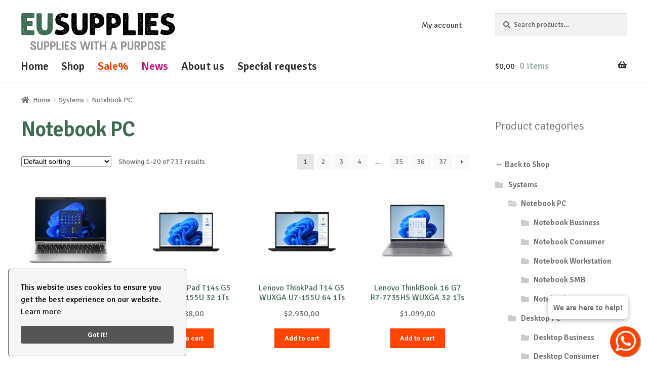

--- FILE ---
content_type: text/html; charset=UTF-8
request_url: https://eusupplies.com/product-category/systems/notebook-pc/
body_size: 15372
content:
<!doctype html>
<html lang="en-US" prefix="og: https://ogp.me/ns#">
<head>
<meta charset="UTF-8">
<meta name="viewport" content="width=device-width, initial-scale=1">

<title>Notebook PC Archives - EU Supplies</title>
<meta name="robots" content="follow, index, max-snippet:-1, max-video-preview:-1, max-image-preview:large"/>
<link rel="canonical" href="https://eusupplies.com/product-category/systems/notebook-pc/" />
<link rel="next" href="https://eusupplies.com/product-category/systems/notebook-pc/page/2/" />
<meta property="og:locale" content="en_US" />
<meta property="og:type" content="article" />
<meta property="og:title" content="Notebook PC Archives - EU Supplies" />
<meta property="og:url" content="https://eusupplies.com/product-category/systems/notebook-pc/" />
<meta property="og:site_name" content="EU Supplies" />
<meta name="twitter:card" content="summary_large_image" />
<meta name="twitter:title" content="Notebook PC Archives - EU Supplies" />
<script type="application/ld+json" class="rank-math-schema">{"@context":"https://schema.org","@graph":[{"@type":"Organization","@id":"https://eusupplies.com/#organization","name":"EU Supplies"},{"@type":"WebSite","@id":"https://eusupplies.com/#website","url":"https://eusupplies.com","name":"EU Supplies","publisher":{"@id":"https://eusupplies.com/#organization"},"inLanguage":"en-US"},{"@type":"CollectionPage","@id":"https://eusupplies.com/product-category/systems/notebook-pc/#webpage","url":"https://eusupplies.com/product-category/systems/notebook-pc/","name":"Notebook PC Archives - EU Supplies","isPartOf":{"@id":"https://eusupplies.com/#website"},"inLanguage":"en-US"}]}</script>
<link rel='dns-prefetch' href='//fonts.googleapis.com' />
<link rel="alternate" type="application/rss+xml" title="EU Supplies &raquo; Feed" href="https://eusupplies.com/feed/" />
<script async src="https://www.googletagmanager.com/gtag/js?id=G-L8SPR3ZL1H"></script>
<script>
  window.dataLayer = window.dataLayer || [];
  function gtag(){dataLayer.push(arguments);}
  gtag('js', new Date());
  gtag('config', 'G-L8SPR3ZL1H');
</script>
<style id='wp-img-auto-sizes-contain-inline-css'>
img:is([sizes=auto i],[sizes^="auto," i]){contain-intrinsic-size:3000px 1500px}
/*# sourceURL=wp-img-auto-sizes-contain-inline-css */
</style>
<style id='classic-theme-styles-inline-css'>
/*! This file is auto-generated */
.wp-block-button__link{color:#fff;background-color:#32373c;border-radius:9999px;box-shadow:none;text-decoration:none;padding:calc(.667em + 2px) calc(1.333em + 2px);font-size:1.125em}.wp-block-file__button{background:#32373c;color:#fff;text-decoration:none}
/*# sourceURL=/wp-includes/css/classic-themes.min.css */
</style>
<style id='woocommerce-inline-inline-css'>
.woocommerce form .form-row .required { visibility: visible; }
/*# sourceURL=woocommerce-inline-inline-css */
</style>
<link rel='stylesheet' id='storefront-style-css' href='https://eusupplies.com/wp-content/themes/storefront/style.css?ver=4.6.2' media='all' />
<style id='storefront-style-inline-css'>

			.main-navigation ul li a,
			.site-title a,
			ul.menu li a,
			.site-branding h1 a,
			button.menu-toggle,
			button.menu-toggle:hover,
			.handheld-navigation .dropdown-toggle {
				color: #333333;
			}

			button.menu-toggle,
			button.menu-toggle:hover {
				border-color: #333333;
			}

			.main-navigation ul li a:hover,
			.main-navigation ul li:hover > a,
			.site-title a:hover,
			.site-header ul.menu li.current-menu-item > a {
				color: #747474;
			}

			table:not( .has-background ) th {
				background-color: #f8f8f8;
			}

			table:not( .has-background ) tbody td {
				background-color: #fdfdfd;
			}

			table:not( .has-background ) tbody tr:nth-child(2n) td,
			fieldset,
			fieldset legend {
				background-color: #fbfbfb;
			}

			.site-header,
			.secondary-navigation ul ul,
			.main-navigation ul.menu > li.menu-item-has-children:after,
			.secondary-navigation ul.menu ul,
			.storefront-handheld-footer-bar,
			.storefront-handheld-footer-bar ul li > a,
			.storefront-handheld-footer-bar ul li.search .site-search,
			button.menu-toggle,
			button.menu-toggle:hover {
				background-color: #ffffff;
			}

			p.site-description,
			.site-header,
			.storefront-handheld-footer-bar {
				color: #404040;
			}

			button.menu-toggle:after,
			button.menu-toggle:before,
			button.menu-toggle span:before {
				background-color: #333333;
			}

			h1, h2, h3, h4, h5, h6, .wc-block-grid__product-title {
				color: #333333;
			}

			.widget h1 {
				border-bottom-color: #333333;
			}

			body,
			.secondary-navigation a {
				color: #6d6d6d;
			}

			.widget-area .widget a,
			.hentry .entry-header .posted-on a,
			.hentry .entry-header .post-author a,
			.hentry .entry-header .post-comments a,
			.hentry .entry-header .byline a {
				color: #727272;
			}

			a {
				color: #ff4500;
			}

			a:focus,
			button:focus,
			.button.alt:focus,
			input:focus,
			textarea:focus,
			input[type="button"]:focus,
			input[type="reset"]:focus,
			input[type="submit"]:focus,
			input[type="email"]:focus,
			input[type="tel"]:focus,
			input[type="url"]:focus,
			input[type="password"]:focus,
			input[type="search"]:focus {
				outline-color: #ff4500;
			}

			button, input[type="button"], input[type="reset"], input[type="submit"], .button, .widget a.button {
				background-color: #ff4500;
				border-color: #ff4500;
				color: #ffffff;
			}

			button:hover, input[type="button"]:hover, input[type="reset"]:hover, input[type="submit"]:hover, .button:hover, .widget a.button:hover {
				background-color: #e62c00;
				border-color: #e62c00;
				color: #ffffff;
			}

			button.alt, input[type="button"].alt, input[type="reset"].alt, input[type="submit"].alt, .button.alt, .widget-area .widget a.button.alt {
				background-color: #ff4500;
				border-color: #ff4500;
				color: #ffffff;
			}

			button.alt:hover, input[type="button"].alt:hover, input[type="reset"].alt:hover, input[type="submit"].alt:hover, .button.alt:hover, .widget-area .widget a.button.alt:hover {
				background-color: #e62c00;
				border-color: #e62c00;
				color: #ffffff;
			}

			.pagination .page-numbers li .page-numbers.current {
				background-color: #e6e6e6;
				color: #636363;
			}

			#comments .comment-list .comment-content .comment-text {
				background-color: #f8f8f8;
			}

			.site-footer {
				background-color: #f0f0f0;
				color: #6d6d6d;
			}

			.site-footer a:not(.button):not(.components-button) {
				color: #333333;
			}

			.site-footer .storefront-handheld-footer-bar a:not(.button):not(.components-button) {
				color: #333333;
			}

			.site-footer h1, .site-footer h2, .site-footer h3, .site-footer h4, .site-footer h5, .site-footer h6, .site-footer .widget .widget-title, .site-footer .widget .widgettitle {
				color: #333333;
			}

			.page-template-template-homepage.has-post-thumbnail .type-page.has-post-thumbnail .entry-title {
				color: #000000;
			}

			.page-template-template-homepage.has-post-thumbnail .type-page.has-post-thumbnail .entry-content {
				color: #000000;
			}

			@media screen and ( min-width: 768px ) {
				.secondary-navigation ul.menu a:hover {
					color: #595959;
				}

				.secondary-navigation ul.menu a {
					color: #404040;
				}

				.main-navigation ul.menu ul.sub-menu,
				.main-navigation ul.nav-menu ul.children {
					background-color: #f0f0f0;
				}

				.site-header {
					border-bottom-color: #f0f0f0;
				}
			}
/*# sourceURL=storefront-style-inline-css */
</style>
<link rel='stylesheet' id='storefront-icons-css' href='https://eusupplies.com/wp-content/themes/storefront/assets/css/base/icons.css?ver=4.6.2' media='all' />
<link rel='stylesheet' id='pwb-styles-frontend-css' href='https://eusupplies.com/wp-content/plugins/perfect-woocommerce-brands/build/frontend/css/style.css?ver=3.6.8' media='all' />
<link rel='stylesheet' id='storefront-woocommerce-style-css' href='https://eusupplies.com/wp-content/themes/storefront/assets/css/woocommerce/woocommerce.css?ver=4.6.2' media='all' />
<style id='storefront-woocommerce-style-inline-css'>
@font-face {
				font-family: star;
				src: url(https://eusupplies.com/wp-content/plugins/woocommerce/assets/fonts/star.eot);
				src:
					url(https://eusupplies.com/wp-content/plugins/woocommerce/assets/fonts/star.eot?#iefix) format("embedded-opentype"),
					url(https://eusupplies.com/wp-content/plugins/woocommerce/assets/fonts/star.woff) format("woff"),
					url(https://eusupplies.com/wp-content/plugins/woocommerce/assets/fonts/star.ttf) format("truetype"),
					url(https://eusupplies.com/wp-content/plugins/woocommerce/assets/fonts/star.svg#star) format("svg");
				font-weight: 400;
				font-style: normal;
			}
			@font-face {
				font-family: WooCommerce;
				src: url(https://eusupplies.com/wp-content/plugins/woocommerce/assets/fonts/WooCommerce.eot);
				src:
					url(https://eusupplies.com/wp-content/plugins/woocommerce/assets/fonts/WooCommerce.eot?#iefix) format("embedded-opentype"),
					url(https://eusupplies.com/wp-content/plugins/woocommerce/assets/fonts/WooCommerce.woff) format("woff"),
					url(https://eusupplies.com/wp-content/plugins/woocommerce/assets/fonts/WooCommerce.ttf) format("truetype"),
					url(https://eusupplies.com/wp-content/plugins/woocommerce/assets/fonts/WooCommerce.svg#WooCommerce) format("svg");
				font-weight: 400;
				font-style: normal;
			}

			a.cart-contents,
			.site-header-cart .widget_shopping_cart a {
				color: #333333;
			}

			a.cart-contents:hover,
			.site-header-cart .widget_shopping_cart a:hover,
			.site-header-cart:hover > li > a {
				color: #747474;
			}

			table.cart td.product-remove,
			table.cart td.actions {
				border-top-color: #ffffff;
			}

			.storefront-handheld-footer-bar ul li.cart .count {
				background-color: #333333;
				color: #ffffff;
				border-color: #ffffff;
			}

			.woocommerce-tabs ul.tabs li.active a,
			ul.products li.product .price,
			.onsale,
			.wc-block-grid__product-onsale,
			.widget_search form:before,
			.widget_product_search form:before {
				color: #6d6d6d;
			}

			.woocommerce-breadcrumb a,
			a.woocommerce-review-link,
			.product_meta a {
				color: #727272;
			}

			.wc-block-grid__product-onsale,
			.onsale {
				border-color: #6d6d6d;
			}

			.star-rating span:before,
			.quantity .plus, .quantity .minus,
			p.stars a:hover:after,
			p.stars a:after,
			.star-rating span:before,
			#payment .payment_methods li input[type=radio]:first-child:checked+label:before {
				color: #ff4500;
			}

			.widget_price_filter .ui-slider .ui-slider-range,
			.widget_price_filter .ui-slider .ui-slider-handle {
				background-color: #ff4500;
			}

			.order_details {
				background-color: #f8f8f8;
			}

			.order_details > li {
				border-bottom: 1px dotted #e3e3e3;
			}

			.order_details:before,
			.order_details:after {
				background: -webkit-linear-gradient(transparent 0,transparent 0),-webkit-linear-gradient(135deg,#f8f8f8 33.33%,transparent 33.33%),-webkit-linear-gradient(45deg,#f8f8f8 33.33%,transparent 33.33%)
			}

			#order_review {
				background-color: #ffffff;
			}

			#payment .payment_methods > li .payment_box,
			#payment .place-order {
				background-color: #fafafa;
			}

			#payment .payment_methods > li:not(.woocommerce-notice) {
				background-color: #f5f5f5;
			}

			#payment .payment_methods > li:not(.woocommerce-notice):hover {
				background-color: #f0f0f0;
			}

			.woocommerce-pagination .page-numbers li .page-numbers.current {
				background-color: #e6e6e6;
				color: #636363;
			}

			.wc-block-grid__product-onsale,
			.onsale,
			.woocommerce-pagination .page-numbers li .page-numbers:not(.current) {
				color: #6d6d6d;
			}

			p.stars a:before,
			p.stars a:hover~a:before,
			p.stars.selected a.active~a:before {
				color: #6d6d6d;
			}

			p.stars.selected a.active:before,
			p.stars:hover a:before,
			p.stars.selected a:not(.active):before,
			p.stars.selected a.active:before {
				color: #ff4500;
			}

			.single-product div.product .woocommerce-product-gallery .woocommerce-product-gallery__trigger {
				background-color: #ff4500;
				color: #ffffff;
			}

			.single-product div.product .woocommerce-product-gallery .woocommerce-product-gallery__trigger:hover {
				background-color: #e62c00;
				border-color: #e62c00;
				color: #ffffff;
			}

			.button.added_to_cart:focus,
			.button.wc-forward:focus {
				outline-color: #ff4500;
			}

			.added_to_cart,
			.site-header-cart .widget_shopping_cart a.button,
			.wc-block-grid__products .wc-block-grid__product .wp-block-button__link {
				background-color: #ff4500;
				border-color: #ff4500;
				color: #ffffff;
			}

			.added_to_cart:hover,
			.site-header-cart .widget_shopping_cart a.button:hover,
			.wc-block-grid__products .wc-block-grid__product .wp-block-button__link:hover {
				background-color: #e62c00;
				border-color: #e62c00;
				color: #ffffff;
			}

			.added_to_cart.alt, .added_to_cart, .widget a.button.checkout {
				background-color: #ff4500;
				border-color: #ff4500;
				color: #ffffff;
			}

			.added_to_cart.alt:hover, .added_to_cart:hover, .widget a.button.checkout:hover {
				background-color: #e62c00;
				border-color: #e62c00;
				color: #ffffff;
			}

			.button.loading {
				color: #ff4500;
			}

			.button.loading:hover {
				background-color: #ff4500;
			}

			.button.loading:after {
				color: #ffffff;
			}

			@media screen and ( min-width: 768px ) {
				.site-header-cart .widget_shopping_cart,
				.site-header .product_list_widget li .quantity {
					color: #404040;
				}

				.site-header-cart .widget_shopping_cart .buttons,
				.site-header-cart .widget_shopping_cart .total {
					background-color: #f5f5f5;
				}

				.site-header-cart .widget_shopping_cart {
					background-color: #f0f0f0;
				}
			}
				.storefront-product-pagination a {
					color: #6d6d6d;
					background-color: #ffffff;
				}
				.storefront-sticky-add-to-cart {
					color: #6d6d6d;
					background-color: #ffffff;
				}

				.storefront-sticky-add-to-cart a:not(.button) {
					color: #333333;
				}
/*# sourceURL=storefront-woocommerce-style-inline-css */
</style>
<link rel='stylesheet' id='storefront-child-style-css' href='https://eusupplies.com/wp-content/themes/storefront-child-theme-master/style.css?ver=1.0.5' media='all' />
<link rel='stylesheet' id='storefront-woocommerce-brands-style-css' href='https://eusupplies.com/wp-content/themes/storefront/assets/css/woocommerce/extensions/brands.css?ver=4.6.2' media='all' />
<link rel='stylesheet' id='signika-css' href='https://fonts.googleapis.com/css2?family=Signika%3Awght%40300%3B400%3B600&#038;display=swap&#038;ver=6.9' media='all' />
<script src="https://eusupplies.com/wp-includes/js/jquery/jquery.min.js?ver=3.7.1" id="jquery-core-js"></script>
<script src="https://eusupplies.com/wp-includes/js/jquery/jquery-migrate.min.js?ver=3.4.1" id="jquery-migrate-js"></script>
<script src="https://eusupplies.com/wp-content/plugins/woocommerce/assets/js/jquery-blockui/jquery.blockUI.min.js?ver=2.7.0-wc.10.4.3" id="wc-jquery-blockui-js" defer data-wp-strategy="defer"></script>
<script id="wc-add-to-cart-js-extra">
var wc_add_to_cart_params = {"ajax_url":"/wp-admin/admin-ajax.php","wc_ajax_url":"/?wc-ajax=%%endpoint%%","i18n_view_cart":"View cart","cart_url":"https://eusupplies.com/cart/","is_cart":"","cart_redirect_after_add":"no"};
//# sourceURL=wc-add-to-cart-js-extra
</script>
<script src="https://eusupplies.com/wp-content/plugins/woocommerce/assets/js/frontend/add-to-cart.min.js?ver=10.4.3" id="wc-add-to-cart-js" defer data-wp-strategy="defer"></script>
<script src="https://eusupplies.com/wp-content/plugins/woocommerce/assets/js/js-cookie/js.cookie.min.js?ver=2.1.4-wc.10.4.3" id="wc-js-cookie-js" defer data-wp-strategy="defer"></script>
<script id="woocommerce-js-extra">
var woocommerce_params = {"ajax_url":"/wp-admin/admin-ajax.php","wc_ajax_url":"/?wc-ajax=%%endpoint%%","i18n_password_show":"Show password","i18n_password_hide":"Hide password"};
//# sourceURL=woocommerce-js-extra
</script>
<script src="https://eusupplies.com/wp-content/plugins/woocommerce/assets/js/frontend/woocommerce.min.js?ver=10.4.3" id="woocommerce-js" defer data-wp-strategy="defer"></script>
<script id="wc-cart-fragments-js-extra">
var wc_cart_fragments_params = {"ajax_url":"/wp-admin/admin-ajax.php","wc_ajax_url":"/?wc-ajax=%%endpoint%%","cart_hash_key":"wc_cart_hash_b4e4d400c3f0b3ac5584d04e669f9498","fragment_name":"wc_fragments_b4e4d400c3f0b3ac5584d04e669f9498","request_timeout":"5000"};
//# sourceURL=wc-cart-fragments-js-extra
</script>
<script src="https://eusupplies.com/wp-content/plugins/woocommerce/assets/js/frontend/cart-fragments.min.js?ver=10.4.3" id="wc-cart-fragments-js" defer data-wp-strategy="defer"></script>
<meta name="generator" content="WordPress 6.9" />
<meta name="generator" content="WooCommerce 10.4.3" />
	<noscript><style>.woocommerce-product-gallery{ opacity: 1 !important; }</style></noscript>
	            <style>
                .woocommerce div.product .cart.variations_form .tawcvs-swatches,
                .woocommerce:not(.archive) li.product .cart.variations_form .tawcvs-swatches,
                .woocommerce.single-product .cart.variations_form .tawcvs-swatches,
                .wc-product-table-wrapper .cart.variations_form .tawcvs-swatches,
                .woocommerce.archive .cart.variations_form .tawcvs-swatches {
                    margin-top: 0px;
                    margin-right: 0px;
                    margin-bottom: 0px;
                    margin-left: 0px;
                    padding-top: 0px;
                    padding-right: 0px;
                    padding-bottom: 0px;
                    padding-left: 0px;
                }

                .woocommerce div.product .cart.variations_form .tawcvs-swatches .swatch-item-wrapper,
                .woocommerce:not(.archive) li.product .cart.variations_form .tawcvs-swatches .swatch-item-wrapper,
                .woocommerce.single-product .cart.variations_form .tawcvs-swatches .swatch-item-wrapper,
                .wc-product-table-wrapper .cart.variations_form .tawcvs-swatches .swatch-item-wrapper,
                .woocommerce.archive .cart.variations_form .tawcvs-swatches .swatch-item-wrapper {
                 margin-top: 0px !important;
                    margin-right: 0px !important;
                    margin-bottom: 0px !important;
                    margin-left: 0px !important;
                    padding-top: 0px !important;
                    padding-right: 0px !important;
                    padding-bottom: 0px !important;
                    padding-left: 0px !important;
                }

                /*tooltip*/
                .woocommerce div.product .cart.variations_form .tawcvs-swatches .swatch .swatch__tooltip,
                .woocommerce:not(.archive) li.product .cart.variations_form .tawcvs-swatches .swatch .swatch__tooltip,
                .woocommerce.single-product .cart.variations_form .tawcvs-swatches .swatch .swatch__tooltip,
                .wc-product-table-wrapper .cart.variations_form .tawcvs-swatches .swatch .swatch__tooltip,
                .woocommerce.archive .cart.variations_form .tawcvs-swatches .swatch .swatch__tooltip {
                 width: px;
                    max-width: px;
                    line-height: 1;
                }
            </style>
			<link rel="icon" href="https://eusupplies.com/wp-content/uploads/favicon-100x100.png" sizes="32x32" />
<link rel="icon" href="https://eusupplies.com/wp-content/uploads/favicon-300x300.png" sizes="192x192" />
<link rel="apple-touch-icon" href="https://eusupplies.com/wp-content/uploads/favicon-300x300.png" />
<meta name="msapplication-TileImage" content="https://eusupplies.com/wp-content/uploads/favicon-300x300.png" />
<style id='global-styles-inline-css'>
:root{--wp--preset--aspect-ratio--square: 1;--wp--preset--aspect-ratio--4-3: 4/3;--wp--preset--aspect-ratio--3-4: 3/4;--wp--preset--aspect-ratio--3-2: 3/2;--wp--preset--aspect-ratio--2-3: 2/3;--wp--preset--aspect-ratio--16-9: 16/9;--wp--preset--aspect-ratio--9-16: 9/16;--wp--preset--color--black: #000000;--wp--preset--color--cyan-bluish-gray: #abb8c3;--wp--preset--color--white: #ffffff;--wp--preset--color--pale-pink: #f78da7;--wp--preset--color--vivid-red: #cf2e2e;--wp--preset--color--luminous-vivid-orange: #ff6900;--wp--preset--color--luminous-vivid-amber: #fcb900;--wp--preset--color--light-green-cyan: #7bdcb5;--wp--preset--color--vivid-green-cyan: #00d084;--wp--preset--color--pale-cyan-blue: #8ed1fc;--wp--preset--color--vivid-cyan-blue: #0693e3;--wp--preset--color--vivid-purple: #9b51e0;--wp--preset--gradient--vivid-cyan-blue-to-vivid-purple: linear-gradient(135deg,rgb(6,147,227) 0%,rgb(155,81,224) 100%);--wp--preset--gradient--light-green-cyan-to-vivid-green-cyan: linear-gradient(135deg,rgb(122,220,180) 0%,rgb(0,208,130) 100%);--wp--preset--gradient--luminous-vivid-amber-to-luminous-vivid-orange: linear-gradient(135deg,rgb(252,185,0) 0%,rgb(255,105,0) 100%);--wp--preset--gradient--luminous-vivid-orange-to-vivid-red: linear-gradient(135deg,rgb(255,105,0) 0%,rgb(207,46,46) 100%);--wp--preset--gradient--very-light-gray-to-cyan-bluish-gray: linear-gradient(135deg,rgb(238,238,238) 0%,rgb(169,184,195) 100%);--wp--preset--gradient--cool-to-warm-spectrum: linear-gradient(135deg,rgb(74,234,220) 0%,rgb(151,120,209) 20%,rgb(207,42,186) 40%,rgb(238,44,130) 60%,rgb(251,105,98) 80%,rgb(254,248,76) 100%);--wp--preset--gradient--blush-light-purple: linear-gradient(135deg,rgb(255,206,236) 0%,rgb(152,150,240) 100%);--wp--preset--gradient--blush-bordeaux: linear-gradient(135deg,rgb(254,205,165) 0%,rgb(254,45,45) 50%,rgb(107,0,62) 100%);--wp--preset--gradient--luminous-dusk: linear-gradient(135deg,rgb(255,203,112) 0%,rgb(199,81,192) 50%,rgb(65,88,208) 100%);--wp--preset--gradient--pale-ocean: linear-gradient(135deg,rgb(255,245,203) 0%,rgb(182,227,212) 50%,rgb(51,167,181) 100%);--wp--preset--gradient--electric-grass: linear-gradient(135deg,rgb(202,248,128) 0%,rgb(113,206,126) 100%);--wp--preset--gradient--midnight: linear-gradient(135deg,rgb(2,3,129) 0%,rgb(40,116,252) 100%);--wp--preset--font-size--small: 14px;--wp--preset--font-size--medium: 23px;--wp--preset--font-size--large: 26px;--wp--preset--font-size--x-large: 42px;--wp--preset--font-size--normal: 16px;--wp--preset--font-size--huge: 37px;--wp--preset--spacing--20: 0.44rem;--wp--preset--spacing--30: 0.67rem;--wp--preset--spacing--40: 1rem;--wp--preset--spacing--50: 1.5rem;--wp--preset--spacing--60: 2.25rem;--wp--preset--spacing--70: 3.38rem;--wp--preset--spacing--80: 5.06rem;--wp--preset--shadow--natural: 6px 6px 9px rgba(0, 0, 0, 0.2);--wp--preset--shadow--deep: 12px 12px 50px rgba(0, 0, 0, 0.4);--wp--preset--shadow--sharp: 6px 6px 0px rgba(0, 0, 0, 0.2);--wp--preset--shadow--outlined: 6px 6px 0px -3px rgb(255, 255, 255), 6px 6px rgb(0, 0, 0);--wp--preset--shadow--crisp: 6px 6px 0px rgb(0, 0, 0);}:root :where(.is-layout-flow) > :first-child{margin-block-start: 0;}:root :where(.is-layout-flow) > :last-child{margin-block-end: 0;}:root :where(.is-layout-flow) > *{margin-block-start: 24px;margin-block-end: 0;}:root :where(.is-layout-constrained) > :first-child{margin-block-start: 0;}:root :where(.is-layout-constrained) > :last-child{margin-block-end: 0;}:root :where(.is-layout-constrained) > *{margin-block-start: 24px;margin-block-end: 0;}:root :where(.is-layout-flex){gap: 24px;}:root :where(.is-layout-grid){gap: 24px;}body .is-layout-flex{display: flex;}.is-layout-flex{flex-wrap: wrap;align-items: center;}.is-layout-flex > :is(*, div){margin: 0;}body .is-layout-grid{display: grid;}.is-layout-grid > :is(*, div){margin: 0;}.has-black-color{color: var(--wp--preset--color--black) !important;}.has-cyan-bluish-gray-color{color: var(--wp--preset--color--cyan-bluish-gray) !important;}.has-white-color{color: var(--wp--preset--color--white) !important;}.has-pale-pink-color{color: var(--wp--preset--color--pale-pink) !important;}.has-vivid-red-color{color: var(--wp--preset--color--vivid-red) !important;}.has-luminous-vivid-orange-color{color: var(--wp--preset--color--luminous-vivid-orange) !important;}.has-luminous-vivid-amber-color{color: var(--wp--preset--color--luminous-vivid-amber) !important;}.has-light-green-cyan-color{color: var(--wp--preset--color--light-green-cyan) !important;}.has-vivid-green-cyan-color{color: var(--wp--preset--color--vivid-green-cyan) !important;}.has-pale-cyan-blue-color{color: var(--wp--preset--color--pale-cyan-blue) !important;}.has-vivid-cyan-blue-color{color: var(--wp--preset--color--vivid-cyan-blue) !important;}.has-vivid-purple-color{color: var(--wp--preset--color--vivid-purple) !important;}.has-black-background-color{background-color: var(--wp--preset--color--black) !important;}.has-cyan-bluish-gray-background-color{background-color: var(--wp--preset--color--cyan-bluish-gray) !important;}.has-white-background-color{background-color: var(--wp--preset--color--white) !important;}.has-pale-pink-background-color{background-color: var(--wp--preset--color--pale-pink) !important;}.has-vivid-red-background-color{background-color: var(--wp--preset--color--vivid-red) !important;}.has-luminous-vivid-orange-background-color{background-color: var(--wp--preset--color--luminous-vivid-orange) !important;}.has-luminous-vivid-amber-background-color{background-color: var(--wp--preset--color--luminous-vivid-amber) !important;}.has-light-green-cyan-background-color{background-color: var(--wp--preset--color--light-green-cyan) !important;}.has-vivid-green-cyan-background-color{background-color: var(--wp--preset--color--vivid-green-cyan) !important;}.has-pale-cyan-blue-background-color{background-color: var(--wp--preset--color--pale-cyan-blue) !important;}.has-vivid-cyan-blue-background-color{background-color: var(--wp--preset--color--vivid-cyan-blue) !important;}.has-vivid-purple-background-color{background-color: var(--wp--preset--color--vivid-purple) !important;}.has-black-border-color{border-color: var(--wp--preset--color--black) !important;}.has-cyan-bluish-gray-border-color{border-color: var(--wp--preset--color--cyan-bluish-gray) !important;}.has-white-border-color{border-color: var(--wp--preset--color--white) !important;}.has-pale-pink-border-color{border-color: var(--wp--preset--color--pale-pink) !important;}.has-vivid-red-border-color{border-color: var(--wp--preset--color--vivid-red) !important;}.has-luminous-vivid-orange-border-color{border-color: var(--wp--preset--color--luminous-vivid-orange) !important;}.has-luminous-vivid-amber-border-color{border-color: var(--wp--preset--color--luminous-vivid-amber) !important;}.has-light-green-cyan-border-color{border-color: var(--wp--preset--color--light-green-cyan) !important;}.has-vivid-green-cyan-border-color{border-color: var(--wp--preset--color--vivid-green-cyan) !important;}.has-pale-cyan-blue-border-color{border-color: var(--wp--preset--color--pale-cyan-blue) !important;}.has-vivid-cyan-blue-border-color{border-color: var(--wp--preset--color--vivid-cyan-blue) !important;}.has-vivid-purple-border-color{border-color: var(--wp--preset--color--vivid-purple) !important;}.has-vivid-cyan-blue-to-vivid-purple-gradient-background{background: var(--wp--preset--gradient--vivid-cyan-blue-to-vivid-purple) !important;}.has-light-green-cyan-to-vivid-green-cyan-gradient-background{background: var(--wp--preset--gradient--light-green-cyan-to-vivid-green-cyan) !important;}.has-luminous-vivid-amber-to-luminous-vivid-orange-gradient-background{background: var(--wp--preset--gradient--luminous-vivid-amber-to-luminous-vivid-orange) !important;}.has-luminous-vivid-orange-to-vivid-red-gradient-background{background: var(--wp--preset--gradient--luminous-vivid-orange-to-vivid-red) !important;}.has-very-light-gray-to-cyan-bluish-gray-gradient-background{background: var(--wp--preset--gradient--very-light-gray-to-cyan-bluish-gray) !important;}.has-cool-to-warm-spectrum-gradient-background{background: var(--wp--preset--gradient--cool-to-warm-spectrum) !important;}.has-blush-light-purple-gradient-background{background: var(--wp--preset--gradient--blush-light-purple) !important;}.has-blush-bordeaux-gradient-background{background: var(--wp--preset--gradient--blush-bordeaux) !important;}.has-luminous-dusk-gradient-background{background: var(--wp--preset--gradient--luminous-dusk) !important;}.has-pale-ocean-gradient-background{background: var(--wp--preset--gradient--pale-ocean) !important;}.has-electric-grass-gradient-background{background: var(--wp--preset--gradient--electric-grass) !important;}.has-midnight-gradient-background{background: var(--wp--preset--gradient--midnight) !important;}.has-small-font-size{font-size: var(--wp--preset--font-size--small) !important;}.has-medium-font-size{font-size: var(--wp--preset--font-size--medium) !important;}.has-large-font-size{font-size: var(--wp--preset--font-size--large) !important;}.has-x-large-font-size{font-size: var(--wp--preset--font-size--x-large) !important;}
/*# sourceURL=global-styles-inline-css */
</style>
</head>

<body class="archive tax-product_cat term-notebook-pc term-581 wp-custom-logo wp-embed-responsive wp-theme-storefront wp-child-theme-storefront-child-theme-master theme-storefront woocommerce woocommerce-page woocommerce-no-js metaslider-plugin storefront-secondary-navigation storefront-align-wide right-sidebar woocommerce-active storefront-blog-excerpt-active">



<div id="page" class="hfeed site">
	
	<header id="masthead" class="site-header" role="banner" style="">

		<div class="col-full">		<a class="skip-link screen-reader-text" href="#site-navigation">Skip to navigation</a>
		<a class="skip-link screen-reader-text" href="#content">Skip to content</a>
				<div class="site-branding">
			<a href="https://eusupplies.com/" class="custom-logo-link" rel="home"><img width="338" height="81" src="https://eusupplies.com/wp-content/uploads/eusupplies-logo.svg" class="custom-logo" alt="Eusupplies Logo" decoding="async" /></a>		</div>
					<nav class="secondary-navigation" role="navigation" aria-label="Secondary Navigation">
				<div class="menu-secondary-menu-container"><ul id="menu-secondary-menu" class="menu"><li id="menu-item-26" class="menu-item menu-item-type-post_type menu-item-object-page menu-item-has-children menu-item-26"><a href="https://eusupplies.com/my-account/">My account</a>
<ul class="sub-menu">
	<li id="menu-item-28" class="menu-item menu-item-type-custom menu-item-object-custom menu-item-28"><a href="https://eusupplies.com/my-account/orders/">Orders</a></li>
	<li id="menu-item-29" class="menu-item menu-item-type-custom menu-item-object-custom menu-item-29"><a href="https://eusupplies.com/my-account/edit-address/">Addresses</a></li>
	<li id="menu-item-27" class="menu-item menu-item-type-custom menu-item-object-custom menu-item-27"><a href="https://eusupplies.com/my-account/edit-account/">Edit account</a></li>
</ul>
</li>
</ul></div>			</nav><!-- #site-navigation -->
						<div class="site-search">
				<div class="widget woocommerce widget_product_search"><form role="search" method="get" class="woocommerce-product-search" action="https://eusupplies.com/">
	<label class="screen-reader-text" for="woocommerce-product-search-field-0">Search for:</label>
	<input type="search" id="woocommerce-product-search-field-0" class="search-field" placeholder="Search products&hellip;" value="" name="s" />
	<button type="submit" value="Search" class="">Search</button>
	<input type="hidden" name="post_type" value="product" />
</form>
</div>			</div>
			</div><div class="storefront-primary-navigation"><div class="col-full">		<nav id="site-navigation" class="main-navigation" role="navigation" aria-label="Primary Navigation">
		<button id="site-navigation-menu-toggle" class="menu-toggle" aria-controls="site-navigation" aria-expanded="false"><span>Menu</span></button>
			<div class="primary-navigation"><ul id="menu-main-menu" class="menu"><li id="menu-item-17" class="menu-item menu-item-type-post_type menu-item-object-page menu-item-home menu-item-17"><a href="https://eusupplies.com/">Home</a></li>
<li id="menu-item-18" class="menu-item menu-item-type-custom menu-item-object-custom menu-item-18"><a href="https://eusupplies.com/shop/">Shop</a></li>
<li id="menu-item-19" class="promo menu-item menu-item-type-custom menu-item-object-custom menu-item-19"><a href="https://eusupplies.com/product-category/sale/">Sale%</a></li>
<li id="menu-item-20" class="noi menu-item menu-item-type-custom menu-item-object-custom menu-item-20"><a href="https://eusupplies.com/product-category/news/">News</a></li>
<li id="menu-item-21" class="menu-item menu-item-type-post_type menu-item-object-page menu-item-21"><a href="https://eusupplies.com/about/">About us</a></li>
<li id="menu-item-32756" class="menu-item menu-item-type-post_type menu-item-object-page menu-item-32756"><a href="https://eusupplies.com/special-requests/">Special requests</a></li>
</ul></div><div class="handheld-navigation"><ul id="menu-mobile-menu" class="menu"><li id="menu-item-31" class="menu-item menu-item-type-post_type menu-item-object-page menu-item-home menu-item-31"><a href="https://eusupplies.com/">Home</a></li>
<li id="menu-item-32" class="menu-item menu-item-type-post_type menu-item-object-page menu-item-32"><a href="https://eusupplies.com/shop/">Shop</a></li>
<li id="menu-item-51" class="menu-item menu-item-type-taxonomy menu-item-object-product_cat menu-item-51"><a href="https://eusupplies.com/product-category/sale/">Sale%</a></li>
<li id="menu-item-52" class="menu-item menu-item-type-taxonomy menu-item-object-product_cat menu-item-52"><a href="https://eusupplies.com/product-category/news/">News</a></li>
<li id="menu-item-53" class="menu-item menu-item-type-post_type menu-item-object-page menu-item-53"><a href="https://eusupplies.com/about/">About us</a></li>
<li id="menu-item-32755" class="menu-item menu-item-type-post_type menu-item-object-page menu-item-32755"><a href="https://eusupplies.com/special-requests/">Special requests</a></li>
</ul></div>		</nav><!-- #site-navigation -->
				<ul id="site-header-cart" class="site-header-cart menu">
			<li class="">
							<a class="cart-contents" href="https://eusupplies.com/cart/" title="View your shopping cart">
								<span class="woocommerce-Price-amount amount"><span class="woocommerce-Price-currencySymbol">&#036;</span>0,00</span> <span class="count">0 items</span>
			</a>
					</li>
			<li>
				<div class="widget woocommerce widget_shopping_cart"><div class="widget_shopping_cart_content"></div></div>			</li>
		</ul>
			</div></div>
	</header><!-- #masthead -->

	<div class="storefront-breadcrumb"><div class="col-full"><nav class="woocommerce-breadcrumb" aria-label="breadcrumbs"><a href="https://eusupplies.com">Home</a><span class="breadcrumb-separator"> / </span><a href="https://eusupplies.com/product-category/systems/">Systems</a><span class="breadcrumb-separator"> / </span>Notebook PC</nav></div></div>
	<div id="content" class="site-content" tabindex="-1">
		<div class="col-full">

		<div class="woocommerce"></div>		<div id="primary" class="content-area">
			<main id="main" class="site-main" role="main">
		<header class="woocommerce-products-header">
			<h1 class="woocommerce-products-header__title page-title">Notebook PC</h1>
	
	</header>
<div class="storefront-sorting"><div class="woocommerce-notices-wrapper"></div><form class="woocommerce-ordering" method="get">
		<select
		name="orderby"
		class="orderby"
					aria-label="Shop order"
			>
					<option value="menu-order title"  selected='selected'>Default sorting</option>
					<option value="popularity" >Sort by popularity</option>
					<option value="date" >Sort by latest</option>
					<option value="rating" >Sort by average rating</option>
					<option value="price" >Sort by price: low to high</option>
					<option value="price-desc" >Sort by price: high to low</option>
					<option value="name" >Sort by title (A-Z)</option>
					<option value="name-desc" >Sort by title (Z-A)</option>
			</select>
	<input type="hidden" name="paged" value="1" />
	</form>
<p class="woocommerce-result-count" role="alert" aria-relevant="all" >
	Showing 1&ndash;20 of 733 results</p>
<nav class="woocommerce-pagination" aria-label="Product Pagination">
	<ul class='page-numbers'>
	<li><span aria-label="Page 1" aria-current="page" class="page-numbers current">1</span></li>
	<li><a aria-label="Page 2" class="page-numbers" href="https://eusupplies.com/product-category/systems/notebook-pc/page/2/">2</a></li>
	<li><a aria-label="Page 3" class="page-numbers" href="https://eusupplies.com/product-category/systems/notebook-pc/page/3/">3</a></li>
	<li><a aria-label="Page 4" class="page-numbers" href="https://eusupplies.com/product-category/systems/notebook-pc/page/4/">4</a></li>
	<li><span class="page-numbers dots">&hellip;</span></li>
	<li><a aria-label="Page 35" class="page-numbers" href="https://eusupplies.com/product-category/systems/notebook-pc/page/35/">35</a></li>
	<li><a aria-label="Page 36" class="page-numbers" href="https://eusupplies.com/product-category/systems/notebook-pc/page/36/">36</a></li>
	<li><a aria-label="Page 37" class="page-numbers" href="https://eusupplies.com/product-category/systems/notebook-pc/page/37/">37</a></li>
	<li><a class="next page-numbers" href="https://eusupplies.com/product-category/systems/notebook-pc/page/2/">&rarr;</a></li>
</ul>
</nav>
</div><ul class="products columns-4">
<li class="product type-product post-212134 status-publish first instock product_cat-notebook-smb has-post-thumbnail shipping-taxable purchasable product-type-simple">
	<a href="https://eusupplies.com/product/hp-probook-440-g10-14-i7-1355u-16-512-uma-windows-11-pro-2y/" class="woocommerce-LoopProduct-link woocommerce-loop-product__link"><img width="324" height="324" src="https://eusupplies.com/wp-content/uploads/overlay_bff7f3dd3d0f5bc95baa12e1019fa3d7-324x324.jpg" class="attachment-woocommerce_thumbnail size-woocommerce_thumbnail" alt="HP ProBook 440 G10 14 i7-1355U 16 512 UMA Windows 11 Pro 2y" decoding="async" fetchpriority="high" srcset="https://eusupplies.com/wp-content/uploads/overlay_bff7f3dd3d0f5bc95baa12e1019fa3d7-324x324.jpg 324w, https://eusupplies.com/wp-content/uploads/overlay_bff7f3dd3d0f5bc95baa12e1019fa3d7-300x300.jpg 300w, https://eusupplies.com/wp-content/uploads/overlay_bff7f3dd3d0f5bc95baa12e1019fa3d7-150x150.jpg 150w, https://eusupplies.com/wp-content/uploads/overlay_bff7f3dd3d0f5bc95baa12e1019fa3d7-768x768.jpg 768w, https://eusupplies.com/wp-content/uploads/overlay_bff7f3dd3d0f5bc95baa12e1019fa3d7-416x416.jpg 416w, https://eusupplies.com/wp-content/uploads/overlay_bff7f3dd3d0f5bc95baa12e1019fa3d7-100x100.jpg 100w, https://eusupplies.com/wp-content/uploads/overlay_bff7f3dd3d0f5bc95baa12e1019fa3d7.jpg 1024w" sizes="(max-width: 324px) 100vw, 324px" /><h2 class="woocommerce-loop-product__title">HP ProBook 440 G10 14 i7-1355U 16 512 UMA Windows 11 Pro 2y</h2>
	<span class="price"><span class="woocommerce-Price-amount amount"><bdi><span class="woocommerce-Price-currencySymbol">&#36;</span>1.321,00</bdi></span></span>
</a><a href="/product-category/systems/notebook-pc/?add-to-cart=212134" aria-describedby="woocommerce_loop_add_to_cart_link_describedby_212134" data-quantity="1" class="button product_type_simple add_to_cart_button ajax_add_to_cart" data-product_id="212134" data-product_sku="7L733ET" aria-label="Add to cart: &ldquo;HP ProBook 440 G10 14 i7-1355U 16 512 UMA Windows 11 Pro 2y&rdquo;" rel="nofollow" data-success_message="&ldquo;HP ProBook 440 G10 14 i7-1355U 16 512 UMA Windows 11 Pro 2y&rdquo; has been added to your cart" role="button">Add to cart</a>	<span id="woocommerce_loop_add_to_cart_link_describedby_212134" class="screen-reader-text">
			</span>
</li>
<li class="product type-product post-216595 status-publish instock product_cat-notebook-business has-post-thumbnail shipping-taxable purchasable product-type-simple">
	<a href="https://eusupplies.com/product/lenovo-thinkpad-t14s-g5-wuxga-u7-155u-32-1ts-uma-3yp-windows-11-pro/" class="woocommerce-LoopProduct-link woocommerce-loop-product__link"><img width="324" height="324" src="https://eusupplies.com/wp-content/uploads/overlay_53309e3cf4d04d09d774734d10ca0cfc-324x324.jpg" class="attachment-woocommerce_thumbnail size-woocommerce_thumbnail" alt="Lenovo ThinkPad T14s G5 WUXGA U7-155U 32 1Ts UMA 3YP Windows 11 Pro" decoding="async" srcset="https://eusupplies.com/wp-content/uploads/overlay_53309e3cf4d04d09d774734d10ca0cfc-324x324.jpg 324w, https://eusupplies.com/wp-content/uploads/overlay_53309e3cf4d04d09d774734d10ca0cfc-300x300.jpg 300w, https://eusupplies.com/wp-content/uploads/overlay_53309e3cf4d04d09d774734d10ca0cfc-150x150.jpg 150w, https://eusupplies.com/wp-content/uploads/overlay_53309e3cf4d04d09d774734d10ca0cfc-768x768.jpg 768w, https://eusupplies.com/wp-content/uploads/overlay_53309e3cf4d04d09d774734d10ca0cfc-416x416.jpg 416w, https://eusupplies.com/wp-content/uploads/overlay_53309e3cf4d04d09d774734d10ca0cfc-100x100.jpg 100w, https://eusupplies.com/wp-content/uploads/overlay_53309e3cf4d04d09d774734d10ca0cfc.jpg 1000w" sizes="(max-width: 324px) 100vw, 324px" /><h2 class="woocommerce-loop-product__title">Lenovo ThinkPad T14s G5 WUXGA U7-155U 32 1Ts UMA 3YP Windows 11 Pro</h2>
	<span class="price"><span class="woocommerce-Price-amount amount"><bdi><span class="woocommerce-Price-currencySymbol">&#36;</span>2.788,00</bdi></span></span>
</a><a href="/product-category/systems/notebook-pc/?add-to-cart=216595" aria-describedby="woocommerce_loop_add_to_cart_link_describedby_216595" data-quantity="1" class="button product_type_simple add_to_cart_button ajax_add_to_cart" data-product_id="216595" data-product_sku="21LS002DRI" aria-label="Add to cart: &ldquo;Lenovo ThinkPad T14s G5 WUXGA U7-155U 32 1Ts UMA 3YP Windows 11 Pro&rdquo;" rel="nofollow" data-success_message="&ldquo;Lenovo ThinkPad T14s G5 WUXGA U7-155U 32 1Ts UMA 3YP Windows 11 Pro&rdquo; has been added to your cart" role="button">Add to cart</a>	<span id="woocommerce_loop_add_to_cart_link_describedby_216595" class="screen-reader-text">
			</span>
</li>
<li class="product type-product post-216610 status-publish instock product_cat-notebook-business has-post-thumbnail shipping-taxable purchasable product-type-simple">
	<a href="https://eusupplies.com/product/lenovo-thinkpad-t14-g5-wuxga-u7-155u-64-1ts-uma-3yp-windows-11-pro/" class="woocommerce-LoopProduct-link woocommerce-loop-product__link"><img width="324" height="324" src="https://eusupplies.com/wp-content/uploads/overlay_972663ffa8b1816e98bb542dbb6d60fa-324x324.jpg" class="attachment-woocommerce_thumbnail size-woocommerce_thumbnail" alt="Lenovo ThinkPad T14 G5 WUXGA U7-155U 64 1Ts UMA 3YP Windows 11 Pro" decoding="async" srcset="https://eusupplies.com/wp-content/uploads/overlay_972663ffa8b1816e98bb542dbb6d60fa-324x324.jpg 324w, https://eusupplies.com/wp-content/uploads/overlay_972663ffa8b1816e98bb542dbb6d60fa-300x300.jpg 300w, https://eusupplies.com/wp-content/uploads/overlay_972663ffa8b1816e98bb542dbb6d60fa-150x150.jpg 150w, https://eusupplies.com/wp-content/uploads/overlay_972663ffa8b1816e98bb542dbb6d60fa-768x768.jpg 768w, https://eusupplies.com/wp-content/uploads/overlay_972663ffa8b1816e98bb542dbb6d60fa-416x416.jpg 416w, https://eusupplies.com/wp-content/uploads/overlay_972663ffa8b1816e98bb542dbb6d60fa-100x100.jpg 100w, https://eusupplies.com/wp-content/uploads/overlay_972663ffa8b1816e98bb542dbb6d60fa.jpg 1000w" sizes="(max-width: 324px) 100vw, 324px" /><h2 class="woocommerce-loop-product__title">Lenovo ThinkPad T14 G5 WUXGA U7-155U 64 1Ts UMA 3YP Windows 11 Pro</h2>
	<span class="price"><span class="woocommerce-Price-amount amount"><bdi><span class="woocommerce-Price-currencySymbol">&#36;</span>2.930,00</bdi></span></span>
</a><a href="/product-category/systems/notebook-pc/?add-to-cart=216610" aria-describedby="woocommerce_loop_add_to_cart_link_describedby_216610" data-quantity="1" class="button product_type_simple add_to_cart_button ajax_add_to_cart" data-product_id="216610" data-product_sku="21ML003TRI" aria-label="Add to cart: &ldquo;Lenovo ThinkPad T14 G5 WUXGA U7-155U 64 1Ts UMA 3YP Windows 11 Pro&rdquo;" rel="nofollow" data-success_message="&ldquo;Lenovo ThinkPad T14 G5 WUXGA U7-155U 64 1Ts UMA 3YP Windows 11 Pro&rdquo; has been added to your cart" role="button">Add to cart</a>	<span id="woocommerce_loop_add_to_cart_link_describedby_216610" class="screen-reader-text">
			</span>
</li>
<li class="product type-product post-216902 status-publish last instock product_cat-notebook-smb has-post-thumbnail shipping-taxable purchasable product-type-simple">
	<a href="https://eusupplies.com/product/lenovo-thinkbook-16-g7-r7-7735hs-wuxga-32-1ts-3yd-dos/" class="woocommerce-LoopProduct-link woocommerce-loop-product__link"><img width="324" height="324" src="https://eusupplies.com/wp-content/uploads/overlay_02007874f4a2b8c9fdece85d1c2dea6e-324x324.jpg" class="attachment-woocommerce_thumbnail size-woocommerce_thumbnail" alt="Lenovo ThinkBook 16 G7 R7-7735HS WUXGA 32 1Ts 3YD DOS" decoding="async" loading="lazy" srcset="https://eusupplies.com/wp-content/uploads/overlay_02007874f4a2b8c9fdece85d1c2dea6e-324x324.jpg 324w, https://eusupplies.com/wp-content/uploads/overlay_02007874f4a2b8c9fdece85d1c2dea6e-300x300.jpg 300w, https://eusupplies.com/wp-content/uploads/overlay_02007874f4a2b8c9fdece85d1c2dea6e-150x150.jpg 150w, https://eusupplies.com/wp-content/uploads/overlay_02007874f4a2b8c9fdece85d1c2dea6e-768x768.jpg 768w, https://eusupplies.com/wp-content/uploads/overlay_02007874f4a2b8c9fdece85d1c2dea6e-416x416.jpg 416w, https://eusupplies.com/wp-content/uploads/overlay_02007874f4a2b8c9fdece85d1c2dea6e-100x100.jpg 100w, https://eusupplies.com/wp-content/uploads/overlay_02007874f4a2b8c9fdece85d1c2dea6e.jpg 1024w" sizes="auto, (max-width: 324px) 100vw, 324px" /><h2 class="woocommerce-loop-product__title">Lenovo ThinkBook 16 G7 R7-7735HS WUXGA 32 1Ts 3YD DOS</h2>
	<span class="price"><span class="woocommerce-Price-amount amount"><bdi><span class="woocommerce-Price-currencySymbol">&#36;</span>1.099,00</bdi></span></span>
</a><a href="/product-category/systems/notebook-pc/?add-to-cart=216902" aria-describedby="woocommerce_loop_add_to_cart_link_describedby_216902" data-quantity="1" class="button product_type_simple add_to_cart_button ajax_add_to_cart" data-product_id="216902" data-product_sku="21MW000QRM" aria-label="Add to cart: &ldquo;Lenovo ThinkBook 16 G7 R7-7735HS WUXGA 32 1Ts 3YD DOS&rdquo;" rel="nofollow" data-success_message="&ldquo;Lenovo ThinkBook 16 G7 R7-7735HS WUXGA 32 1Ts 3YD DOS&rdquo; has been added to your cart" role="button">Add to cart</a>	<span id="woocommerce_loop_add_to_cart_link_describedby_216902" class="screen-reader-text">
			</span>
</li>
<li class="product type-product post-218486 status-publish first onbackorder product_cat-notebook-smb has-post-thumbnail shipping-taxable purchasable product-type-simple">
	<a href="https://eusupplies.com/product/lenovo-v15-g4-amn-r5-7520u-fhd-16-512-3yd-dos/" class="woocommerce-LoopProduct-link woocommerce-loop-product__link"><img width="324" height="324" src="https://eusupplies.com/wp-content/uploads/overlay_fc7158f91bb30ade6dba2c07988e0b13-324x324.jpg" class="attachment-woocommerce_thumbnail size-woocommerce_thumbnail" alt="Lenovo V15 G4 AMN R5-7520U FHD 16 512 3YD DOS" decoding="async" loading="lazy" srcset="https://eusupplies.com/wp-content/uploads/overlay_fc7158f91bb30ade6dba2c07988e0b13-324x324.jpg 324w, https://eusupplies.com/wp-content/uploads/overlay_fc7158f91bb30ade6dba2c07988e0b13-300x300.jpg 300w, https://eusupplies.com/wp-content/uploads/overlay_fc7158f91bb30ade6dba2c07988e0b13-150x150.jpg 150w, https://eusupplies.com/wp-content/uploads/overlay_fc7158f91bb30ade6dba2c07988e0b13-768x768.jpg 768w, https://eusupplies.com/wp-content/uploads/overlay_fc7158f91bb30ade6dba2c07988e0b13-416x416.jpg 416w, https://eusupplies.com/wp-content/uploads/overlay_fc7158f91bb30ade6dba2c07988e0b13-100x100.jpg 100w, https://eusupplies.com/wp-content/uploads/overlay_fc7158f91bb30ade6dba2c07988e0b13.jpg 1024w" sizes="auto, (max-width: 324px) 100vw, 324px" /><h2 class="woocommerce-loop-product__title">Lenovo V15 G4 AMN R5-7520U FHD 16 512 3YD DOS</h2>
	<span class="price"><span class="woocommerce-Price-amount amount"><bdi><span class="woocommerce-Price-currencySymbol">&#36;</span>593,00</bdi></span></span>
</a><a href="/product-category/systems/notebook-pc/?add-to-cart=218486" aria-describedby="woocommerce_loop_add_to_cart_link_describedby_218486" data-quantity="1" class="button product_type_simple add_to_cart_button ajax_add_to_cart" data-product_id="218486" data-product_sku="82YU00YQRM" aria-label="Add to cart: &ldquo;Lenovo V15 G4 AMN R5-7520U FHD 16 512 3YD DOS&rdquo;" rel="nofollow" data-success_message="&ldquo;Lenovo V15 G4 AMN R5-7520U FHD 16 512 3YD DOS&rdquo; has been added to your cart" role="button">Add to cart</a>	<span id="woocommerce_loop_add_to_cart_link_describedby_218486" class="screen-reader-text">
			</span>
</li>
<li class="product type-product post-220777 status-publish instock product_cat-notebook-business has-post-thumbnail shipping-taxable purchasable product-type-simple">
	<a href="https://eusupplies.com/product/asus-expertbook-b5-b5604cma-q90091x-16-u7-155h-16-512-wuxga-windows-11-pro-educational/" class="woocommerce-LoopProduct-link woocommerce-loop-product__link"><img width="324" height="324" src="https://eusupplies.com/wp-content/uploads/overlay_d587220966889f0064514155e59861ee-324x324.jpg" class="attachment-woocommerce_thumbnail size-woocommerce_thumbnail" alt="Asus ExpertBook B5 B5604CMA-Q90091X 16 U7-155H 16 512 WUXGA Windows 11 Pro Educational" decoding="async" loading="lazy" srcset="https://eusupplies.com/wp-content/uploads/overlay_d587220966889f0064514155e59861ee-324x324.jpg 324w, https://eusupplies.com/wp-content/uploads/overlay_d587220966889f0064514155e59861ee-300x300.jpg 300w, https://eusupplies.com/wp-content/uploads/overlay_d587220966889f0064514155e59861ee-150x150.jpg 150w, https://eusupplies.com/wp-content/uploads/overlay_d587220966889f0064514155e59861ee-416x416.jpg 416w, https://eusupplies.com/wp-content/uploads/overlay_d587220966889f0064514155e59861ee-100x100.jpg 100w, https://eusupplies.com/wp-content/uploads/overlay_d587220966889f0064514155e59861ee.jpg 500w" sizes="auto, (max-width: 324px) 100vw, 324px" /><h2 class="woocommerce-loop-product__title">Asus ExpertBook B5 B5604CMA-Q90091X 16 U7-155H 16 512 WUXGA Windows 11 Pro Educational</h2>
	<span class="price"><span class="woocommerce-Price-amount amount"><bdi><span class="woocommerce-Price-currencySymbol">&#36;</span>1.904,00</bdi></span></span>
</a><a href="/product-category/systems/notebook-pc/?add-to-cart=220777" aria-describedby="woocommerce_loop_add_to_cart_link_describedby_220777" data-quantity="1" class="button product_type_simple add_to_cart_button ajax_add_to_cart" data-product_id="220777" data-product_sku="B5604CMA-Q90091X" aria-label="Add to cart: &ldquo;Asus ExpertBook B5 B5604CMA-Q90091X 16 U7-155H 16 512 WUXGA Windows 11 Pro Educational&rdquo;" rel="nofollow" data-success_message="&ldquo;Asus ExpertBook B5 B5604CMA-Q90091X 16 U7-155H 16 512 WUXGA Windows 11 Pro Educational&rdquo; has been added to your cart" role="button">Add to cart</a>	<span id="woocommerce_loop_add_to_cart_link_describedby_220777" class="screen-reader-text">
			</span>
</li>
<li class="product type-product post-221850 status-publish instock product_cat-notebook-smb has-post-thumbnail shipping-taxable purchasable product-type-simple">
	<a href="https://eusupplies.com/product/hp-450-g10-15-i5-1335u-16-s-1-uma-windows-11-pro-3y/" class="woocommerce-LoopProduct-link woocommerce-loop-product__link"><img width="324" height="324" src="https://eusupplies.com/wp-content/uploads/overlay_92de05036d077767561c190f9afa2907-324x324.jpg" class="attachment-woocommerce_thumbnail size-woocommerce_thumbnail" alt="HP 450 G10 15 i5-1335U 16 S-1 UMA Windows 11 Pro 3y" decoding="async" loading="lazy" srcset="https://eusupplies.com/wp-content/uploads/overlay_92de05036d077767561c190f9afa2907-324x324.jpg 324w, https://eusupplies.com/wp-content/uploads/overlay_92de05036d077767561c190f9afa2907-300x300.jpg 300w, https://eusupplies.com/wp-content/uploads/overlay_92de05036d077767561c190f9afa2907-150x150.jpg 150w, https://eusupplies.com/wp-content/uploads/overlay_92de05036d077767561c190f9afa2907-768x768.jpg 768w, https://eusupplies.com/wp-content/uploads/overlay_92de05036d077767561c190f9afa2907-416x416.jpg 416w, https://eusupplies.com/wp-content/uploads/overlay_92de05036d077767561c190f9afa2907-100x100.jpg 100w, https://eusupplies.com/wp-content/uploads/overlay_92de05036d077767561c190f9afa2907.jpg 1024w" sizes="auto, (max-width: 324px) 100vw, 324px" /><h2 class="woocommerce-loop-product__title">HP 450 G10 15 i5-1335U 16 S-1 UMA Windows 11 Pro 3y</h2>
	<span class="price"><span class="woocommerce-Price-amount amount"><bdi><span class="woocommerce-Price-currencySymbol">&#36;</span>1.403,00</bdi></span></span>
</a><a href="/product-category/systems/notebook-pc/?add-to-cart=221850" aria-describedby="woocommerce_loop_add_to_cart_link_describedby_221850" data-quantity="1" class="button product_type_simple add_to_cart_button ajax_add_to_cart" data-product_id="221850" data-product_sku="9G215ET" aria-label="Add to cart: &ldquo;HP 450 G10 15 i5-1335U 16 S-1 UMA Windows 11 Pro 3y&rdquo;" rel="nofollow" data-success_message="&ldquo;HP 450 G10 15 i5-1335U 16 S-1 UMA Windows 11 Pro 3y&rdquo; has been added to your cart" role="button">Add to cart</a>	<span id="woocommerce_loop_add_to_cart_link_describedby_221850" class="screen-reader-text">
			</span>
</li>
<li class="product type-product post-236726 status-publish last instock product_cat-notebook-business has-post-thumbnail shipping-taxable purchasable product-type-simple">
	<a href="https://eusupplies.com/product/asus-expertbook-b5-b5404cma-qn1010x-14-u7-155h-32-1-wqxga-windows-11-pro/" class="woocommerce-LoopProduct-link woocommerce-loop-product__link"><img width="324" height="324" src="https://eusupplies.com/wp-content/uploads/overlay_abcce6dd1e4273afb32daff71e191649-324x324.jpg" class="attachment-woocommerce_thumbnail size-woocommerce_thumbnail" alt="Asus ExpertBook B5 B5404CMA-QN1010X 14 U7-155H 32 1 WQXGA Windows 11 Pro" decoding="async" loading="lazy" srcset="https://eusupplies.com/wp-content/uploads/overlay_abcce6dd1e4273afb32daff71e191649-324x324.jpg 324w, https://eusupplies.com/wp-content/uploads/overlay_abcce6dd1e4273afb32daff71e191649-300x300.jpg 300w, https://eusupplies.com/wp-content/uploads/overlay_abcce6dd1e4273afb32daff71e191649-150x150.jpg 150w, https://eusupplies.com/wp-content/uploads/overlay_abcce6dd1e4273afb32daff71e191649-416x416.jpg 416w, https://eusupplies.com/wp-content/uploads/overlay_abcce6dd1e4273afb32daff71e191649-100x100.jpg 100w, https://eusupplies.com/wp-content/uploads/overlay_abcce6dd1e4273afb32daff71e191649.jpg 500w" sizes="auto, (max-width: 324px) 100vw, 324px" /><h2 class="woocommerce-loop-product__title">Asus ExpertBook B5 B5404CMA-QN1010X 14 U7-155H 32 1 WQXGA Windows 11 Pro</h2>
	<span class="price"><span class="woocommerce-Price-amount amount"><bdi><span class="woocommerce-Price-currencySymbol">&#36;</span>1.785,00</bdi></span></span>
</a><a href="/product-category/systems/notebook-pc/?add-to-cart=236726" aria-describedby="woocommerce_loop_add_to_cart_link_describedby_236726" data-quantity="1" class="button product_type_simple add_to_cart_button ajax_add_to_cart" data-product_id="236726" data-product_sku="B5404CMA-QN1010X" aria-label="Add to cart: &ldquo;Asus ExpertBook B5 B5404CMA-QN1010X 14 U7-155H 32 1 WQXGA Windows 11 Pro&rdquo;" rel="nofollow" data-success_message="&ldquo;Asus ExpertBook B5 B5404CMA-QN1010X 14 U7-155H 32 1 WQXGA Windows 11 Pro&rdquo; has been added to your cart" role="button">Add to cart</a>	<span id="woocommerce_loop_add_to_cart_link_describedby_236726" class="screen-reader-text">
			</span>
</li>
<li class="product type-product post-238024 status-publish first instock product_cat-notebook-smb has-post-thumbnail shipping-taxable purchasable product-type-simple">
	<a href="https://eusupplies.com/product/lenovo-v15-g4-abp-r7-7730u-fhd-16-512-3yd-dos/" class="woocommerce-LoopProduct-link woocommerce-loop-product__link"><img width="324" height="324" src="https://eusupplies.com/wp-content/uploads/overlay_5bc19eea35e8385c9d41be2c38ea15b1-324x324.jpg" class="attachment-woocommerce_thumbnail size-woocommerce_thumbnail" alt="Lenovo V15 G4 ABP R7-7730U FHD 16 512 3YD DOS" decoding="async" loading="lazy" srcset="https://eusupplies.com/wp-content/uploads/overlay_5bc19eea35e8385c9d41be2c38ea15b1-324x324.jpg 324w, https://eusupplies.com/wp-content/uploads/overlay_5bc19eea35e8385c9d41be2c38ea15b1-300x300.jpg 300w, https://eusupplies.com/wp-content/uploads/overlay_5bc19eea35e8385c9d41be2c38ea15b1-150x150.jpg 150w, https://eusupplies.com/wp-content/uploads/overlay_5bc19eea35e8385c9d41be2c38ea15b1-768x768.jpg 768w, https://eusupplies.com/wp-content/uploads/overlay_5bc19eea35e8385c9d41be2c38ea15b1-416x416.jpg 416w, https://eusupplies.com/wp-content/uploads/overlay_5bc19eea35e8385c9d41be2c38ea15b1-100x100.jpg 100w, https://eusupplies.com/wp-content/uploads/overlay_5bc19eea35e8385c9d41be2c38ea15b1.jpg 1024w" sizes="auto, (max-width: 324px) 100vw, 324px" /><h2 class="woocommerce-loop-product__title">Lenovo V15 G4 ABP R7-7730U FHD 16 512 3YD DOS</h2>
	<span class="price"><span class="woocommerce-Price-amount amount"><bdi><span class="woocommerce-Price-currencySymbol">&#36;</span>688,00</bdi></span></span>
</a><a href="/product-category/systems/notebook-pc/?add-to-cart=238024" aria-describedby="woocommerce_loop_add_to_cart_link_describedby_238024" data-quantity="1" class="button product_type_simple add_to_cart_button ajax_add_to_cart" data-product_id="238024" data-product_sku="82YY001DRM" aria-label="Add to cart: &ldquo;Lenovo V15 G4 ABP R7-7730U FHD 16 512 3YD DOS&rdquo;" rel="nofollow" data-success_message="&ldquo;Lenovo V15 G4 ABP R7-7730U FHD 16 512 3YD DOS&rdquo; has been added to your cart" role="button">Add to cart</a>	<span id="woocommerce_loop_add_to_cart_link_describedby_238024" class="screen-reader-text">
			</span>
</li>
<li class="product type-product post-239087 status-publish instock product_cat-notebook-workstation has-post-thumbnail shipping-taxable purchasable product-type-simple">
	<a href="https://eusupplies.com/product/lenovo-thinkpad-p1-g7-u7-165h-wuxga-32-1ts-3yp-windows-11-pro/" class="woocommerce-LoopProduct-link woocommerce-loop-product__link"><img width="324" height="194" src="https://eusupplies.com/wp-content/uploads/overlay_c2bf8f445d866e17ea7df36a04e868b9-324x194.jpg" class="attachment-woocommerce_thumbnail size-woocommerce_thumbnail" alt="Lenovo ThinkPad P1 G7 U7-165H WUXGA 32 1TS 3YP Windows 11 Pro" decoding="async" loading="lazy" srcset="https://eusupplies.com/wp-content/uploads/overlay_c2bf8f445d866e17ea7df36a04e868b9-324x194.jpg 324w, https://eusupplies.com/wp-content/uploads/overlay_c2bf8f445d866e17ea7df36a04e868b9-300x180.jpg 300w, https://eusupplies.com/wp-content/uploads/overlay_c2bf8f445d866e17ea7df36a04e868b9-150x90.jpg 150w, https://eusupplies.com/wp-content/uploads/overlay_c2bf8f445d866e17ea7df36a04e868b9-768x461.jpg 768w, https://eusupplies.com/wp-content/uploads/overlay_c2bf8f445d866e17ea7df36a04e868b9-416x249.jpg 416w, https://eusupplies.com/wp-content/uploads/overlay_c2bf8f445d866e17ea7df36a04e868b9.jpg 1024w" sizes="auto, (max-width: 324px) 100vw, 324px" /><h2 class="woocommerce-loop-product__title">Lenovo ThinkPad P1 G7 U7-165H WUXGA 32 1TS 3YP Windows 11 Pro</h2>
	<span class="price"><span class="woocommerce-Price-amount amount"><bdi><span class="woocommerce-Price-currencySymbol">&#36;</span>3.699,00</bdi></span></span>
</a><a href="/product-category/systems/notebook-pc/?add-to-cart=239087" aria-describedby="woocommerce_loop_add_to_cart_link_describedby_239087" data-quantity="1" class="button product_type_simple add_to_cart_button ajax_add_to_cart" data-product_id="239087" data-product_sku="21KV001URI" aria-label="Add to cart: &ldquo;Lenovo ThinkPad P1 G7 U7-165H WUXGA 32 1TS 3YP Windows 11 Pro&rdquo;" rel="nofollow" data-success_message="&ldquo;Lenovo ThinkPad P1 G7 U7-165H WUXGA 32 1TS 3YP Windows 11 Pro&rdquo; has been added to your cart" role="button">Add to cart</a>	<span id="woocommerce_loop_add_to_cart_link_describedby_239087" class="screen-reader-text">
			</span>
</li>
<li class="product type-product post-247451 status-publish onbackorder product_cat-notebook-consumer has-post-thumbnail shipping-taxable purchasable product-type-simple">
	<a href="https://eusupplies.com/product/acer-aspire-17-a17-51m-fhd-core-7-150u-16-512gb-uma-dos/" class="woocommerce-LoopProduct-link woocommerce-loop-product__link"><img width="324" height="236" src="https://eusupplies.com/wp-content/uploads/overlay_e39669cabcdd94685d36d414413ab9b3-324x236.jpg" class="attachment-woocommerce_thumbnail size-woocommerce_thumbnail" alt="Acer Aspire 17 A17-51M FHD CORE 7-150U 16 512GB UMA DOS" decoding="async" loading="lazy" srcset="https://eusupplies.com/wp-content/uploads/overlay_e39669cabcdd94685d36d414413ab9b3-324x236.jpg 324w, https://eusupplies.com/wp-content/uploads/overlay_e39669cabcdd94685d36d414413ab9b3-300x218.jpg 300w, https://eusupplies.com/wp-content/uploads/overlay_e39669cabcdd94685d36d414413ab9b3-150x109.jpg 150w, https://eusupplies.com/wp-content/uploads/overlay_e39669cabcdd94685d36d414413ab9b3-768x559.jpg 768w, https://eusupplies.com/wp-content/uploads/overlay_e39669cabcdd94685d36d414413ab9b3-416x303.jpg 416w, https://eusupplies.com/wp-content/uploads/overlay_e39669cabcdd94685d36d414413ab9b3.jpg 1024w" sizes="auto, (max-width: 324px) 100vw, 324px" /><h2 class="woocommerce-loop-product__title">Acer Aspire 17 A17-51M FHD CORE 7-150U 16 512GB UMA DOS</h2>
	<span class="price"><span class="woocommerce-Price-amount amount"><bdi><span class="woocommerce-Price-currencySymbol">&#36;</span>810,00</bdi></span></span>
</a><a href="/product-category/systems/notebook-pc/?add-to-cart=247451" aria-describedby="woocommerce_loop_add_to_cart_link_describedby_247451" data-quantity="1" class="button product_type_simple add_to_cart_button ajax_add_to_cart" data-product_id="247451" data-product_sku="NX.J0JEX.002" aria-label="Add to cart: &ldquo;Acer Aspire 17 A17-51M FHD CORE 7-150U 16 512GB UMA DOS&rdquo;" rel="nofollow" data-success_message="&ldquo;Acer Aspire 17 A17-51M FHD CORE 7-150U 16 512GB UMA DOS&rdquo; has been added to your cart" role="button">Add to cart</a>	<span id="woocommerce_loop_add_to_cart_link_describedby_247451" class="screen-reader-text">
			</span>
</li>
<li class="product type-product post-247744 status-publish last onbackorder product_cat-notebook-consumer has-post-thumbnail shipping-taxable purchasable product-type-simple">
	<a href="https://eusupplies.com/product/lenovo-ideapad-5-2-in-1-14irh9-14t-i7-13620h-16-1tb-uma-dos/" class="woocommerce-LoopProduct-link woocommerce-loop-product__link"><img width="324" height="324" src="https://eusupplies.com/wp-content/uploads/overlay_2d9340c1ccc434ff1ac31441efb7c67a-324x324.jpg" class="attachment-woocommerce_thumbnail size-woocommerce_thumbnail" alt="Lenovo IdeaPad 5 2-in-1 14IRH9 14T I7-13620H 16 1TB UMA DOS" decoding="async" loading="lazy" srcset="https://eusupplies.com/wp-content/uploads/overlay_2d9340c1ccc434ff1ac31441efb7c67a-324x324.jpg 324w, https://eusupplies.com/wp-content/uploads/overlay_2d9340c1ccc434ff1ac31441efb7c67a-300x300.jpg 300w, https://eusupplies.com/wp-content/uploads/overlay_2d9340c1ccc434ff1ac31441efb7c67a-150x150.jpg 150w, https://eusupplies.com/wp-content/uploads/overlay_2d9340c1ccc434ff1ac31441efb7c67a-768x768.jpg 768w, https://eusupplies.com/wp-content/uploads/overlay_2d9340c1ccc434ff1ac31441efb7c67a-416x416.jpg 416w, https://eusupplies.com/wp-content/uploads/overlay_2d9340c1ccc434ff1ac31441efb7c67a-100x100.jpg 100w, https://eusupplies.com/wp-content/uploads/overlay_2d9340c1ccc434ff1ac31441efb7c67a.jpg 1024w" sizes="auto, (max-width: 324px) 100vw, 324px" /><h2 class="woocommerce-loop-product__title">Lenovo IdeaPad 5 2-in-1 14IRH9 14T I7-13620H 16 1TB UMA DOS</h2>
	<span class="price"><span class="woocommerce-Price-amount amount"><bdi><span class="woocommerce-Price-currencySymbol">&#36;</span>1.065,00</bdi></span></span>
</a><a href="/product-category/systems/notebook-pc/?add-to-cart=247744" aria-describedby="woocommerce_loop_add_to_cart_link_describedby_247744" data-quantity="1" class="button product_type_simple add_to_cart_button ajax_add_to_cart" data-product_id="247744" data-product_sku="83KX0057RM" aria-label="Add to cart: &ldquo;Lenovo IdeaPad 5 2-in-1 14IRH9 14T I7-13620H 16 1TB UMA DOS&rdquo;" rel="nofollow" data-success_message="&ldquo;Lenovo IdeaPad 5 2-in-1 14IRH9 14T I7-13620H 16 1TB UMA DOS&rdquo; has been added to your cart" role="button">Add to cart</a>	<span id="woocommerce_loop_add_to_cart_link_describedby_247744" class="screen-reader-text">
			</span>
</li>
<li class="product type-product post-249504 status-publish first instock product_cat-notebook-smb has-post-thumbnail shipping-taxable purchasable product-type-simple">
	<a href="https://eusupplies.com/product/hp-probook-460-g11-16-u7-155u-16-512-uma-windows-11-pro-3y-2/" class="woocommerce-LoopProduct-link woocommerce-loop-product__link"><img width="324" height="324" src="https://eusupplies.com/wp-content/uploads/overlay_690a704eb768dca8a497e0c66e83c366-324x324.jpg" class="attachment-woocommerce_thumbnail size-woocommerce_thumbnail" alt="HP ProBook 460 G11 16&quot; U7-155U 16 512 UMA Windows 11 Pro 3y" decoding="async" loading="lazy" srcset="https://eusupplies.com/wp-content/uploads/overlay_690a704eb768dca8a497e0c66e83c366-324x324.jpg 324w, https://eusupplies.com/wp-content/uploads/overlay_690a704eb768dca8a497e0c66e83c366-300x300.jpg 300w, https://eusupplies.com/wp-content/uploads/overlay_690a704eb768dca8a497e0c66e83c366-150x150.jpg 150w, https://eusupplies.com/wp-content/uploads/overlay_690a704eb768dca8a497e0c66e83c366-768x768.jpg 768w, https://eusupplies.com/wp-content/uploads/overlay_690a704eb768dca8a497e0c66e83c366-416x416.jpg 416w, https://eusupplies.com/wp-content/uploads/overlay_690a704eb768dca8a497e0c66e83c366-100x100.jpg 100w, https://eusupplies.com/wp-content/uploads/overlay_690a704eb768dca8a497e0c66e83c366.jpg 1024w" sizes="auto, (max-width: 324px) 100vw, 324px" /><h2 class="woocommerce-loop-product__title">HP ProBook 460 G11 16&#8243; U7-155U 16 512 UMA Windows 11 Pro 3y</h2>
	<span class="price"><span class="woocommerce-Price-amount amount"><bdi><span class="woocommerce-Price-currencySymbol">&#36;</span>1.381,00</bdi></span></span>
</a><a href="/product-category/systems/notebook-pc/?add-to-cart=249504" aria-describedby="woocommerce_loop_add_to_cart_link_describedby_249504" data-quantity="1" class="button product_type_simple add_to_cart_button ajax_add_to_cart" data-product_id="249504" data-product_sku="A23C0EA" aria-label="Add to cart: &ldquo;HP ProBook 460 G11 16&quot; U7-155U 16 512 UMA Windows 11 Pro 3y&rdquo;" rel="nofollow" data-success_message="&ldquo;HP ProBook 460 G11 16&quot; U7-155U 16 512 UMA Windows 11 Pro 3y&rdquo; has been added to your cart" role="button">Add to cart</a>	<span id="woocommerce_loop_add_to_cart_link_describedby_249504" class="screen-reader-text">
			</span>
</li>
<li class="product type-product post-249506 status-publish instock product_cat-notebook-smb has-post-thumbnail shipping-taxable purchasable product-type-simple">
	<a href="https://eusupplies.com/product/hp-probook-460-g11-16-u7-155u-16-512-uma-dos-3y/" class="woocommerce-LoopProduct-link woocommerce-loop-product__link"><img width="324" height="324" src="https://eusupplies.com/wp-content/uploads/overlay_608d978c13d88e369dae242a17a0d7e3-324x324.jpg" class="attachment-woocommerce_thumbnail size-woocommerce_thumbnail" alt="HP ProBook 460 G11 16&quot; U7-155U 16 512 UMA DOS 3y" decoding="async" loading="lazy" srcset="https://eusupplies.com/wp-content/uploads/overlay_608d978c13d88e369dae242a17a0d7e3-324x324.jpg 324w, https://eusupplies.com/wp-content/uploads/overlay_608d978c13d88e369dae242a17a0d7e3-300x300.jpg 300w, https://eusupplies.com/wp-content/uploads/overlay_608d978c13d88e369dae242a17a0d7e3-150x150.jpg 150w, https://eusupplies.com/wp-content/uploads/overlay_608d978c13d88e369dae242a17a0d7e3-768x768.jpg 768w, https://eusupplies.com/wp-content/uploads/overlay_608d978c13d88e369dae242a17a0d7e3-416x416.jpg 416w, https://eusupplies.com/wp-content/uploads/overlay_608d978c13d88e369dae242a17a0d7e3-100x100.jpg 100w, https://eusupplies.com/wp-content/uploads/overlay_608d978c13d88e369dae242a17a0d7e3.jpg 1024w" sizes="auto, (max-width: 324px) 100vw, 324px" /><h2 class="woocommerce-loop-product__title">HP ProBook 460 G11 16&#8243; U7-155U 16 512 UMA DOS 3y</h2>
	<span class="price"><span class="woocommerce-Price-amount amount"><bdi><span class="woocommerce-Price-currencySymbol">&#36;</span>1.165,00</bdi></span></span>
</a><a href="/product-category/systems/notebook-pc/?add-to-cart=249506" aria-describedby="woocommerce_loop_add_to_cart_link_describedby_249506" data-quantity="1" class="button product_type_simple add_to_cart_button ajax_add_to_cart" data-product_id="249506" data-product_sku="A23BCEA" aria-label="Add to cart: &ldquo;HP ProBook 460 G11 16&quot; U7-155U 16 512 UMA DOS 3y&rdquo;" rel="nofollow" data-success_message="&ldquo;HP ProBook 460 G11 16&quot; U7-155U 16 512 UMA DOS 3y&rdquo; has been added to your cart" role="button">Add to cart</a>	<span id="woocommerce_loop_add_to_cart_link_describedby_249506" class="screen-reader-text">
			</span>
</li>
<li class="product type-product post-249508 status-publish instock product_cat-notebook-smb has-post-thumbnail shipping-taxable purchasable product-type-simple">
	<a href="https://eusupplies.com/product/hp-probook-460-g11-16-u5-125u-16-512-uma-windows-11-pro-3y-2/" class="woocommerce-LoopProduct-link woocommerce-loop-product__link"><img width="324" height="324" src="https://eusupplies.com/wp-content/uploads/overlay_504dd57a97119d8978460b4f91ff2f30-324x324.jpg" class="attachment-woocommerce_thumbnail size-woocommerce_thumbnail" alt="HP ProBook 460 G11 16&quot; U5-125U 16 512 UMA Windows 11 Pro 3y" decoding="async" loading="lazy" srcset="https://eusupplies.com/wp-content/uploads/overlay_504dd57a97119d8978460b4f91ff2f30-324x324.jpg 324w, https://eusupplies.com/wp-content/uploads/overlay_504dd57a97119d8978460b4f91ff2f30-300x300.jpg 300w, https://eusupplies.com/wp-content/uploads/overlay_504dd57a97119d8978460b4f91ff2f30-150x150.jpg 150w, https://eusupplies.com/wp-content/uploads/overlay_504dd57a97119d8978460b4f91ff2f30-768x768.jpg 768w, https://eusupplies.com/wp-content/uploads/overlay_504dd57a97119d8978460b4f91ff2f30-416x416.jpg 416w, https://eusupplies.com/wp-content/uploads/overlay_504dd57a97119d8978460b4f91ff2f30-100x100.jpg 100w, https://eusupplies.com/wp-content/uploads/overlay_504dd57a97119d8978460b4f91ff2f30.jpg 1024w" sizes="auto, (max-width: 324px) 100vw, 324px" /><h2 class="woocommerce-loop-product__title">HP ProBook 460 G11 16&#8243; U5-125U 16 512 UMA Windows 11 Pro 3y</h2>
	<span class="price"><span class="woocommerce-Price-amount amount"><bdi><span class="woocommerce-Price-currencySymbol">&#36;</span>1.204,00</bdi></span></span>
</a><a href="/product-category/systems/notebook-pc/?add-to-cart=249508" aria-describedby="woocommerce_loop_add_to_cart_link_describedby_249508" data-quantity="1" class="button product_type_simple add_to_cart_button ajax_add_to_cart" data-product_id="249508" data-product_sku="A23BZEA" aria-label="Add to cart: &ldquo;HP ProBook 460 G11 16&quot; U5-125U 16 512 UMA Windows 11 Pro 3y&rdquo;" rel="nofollow" data-success_message="&ldquo;HP ProBook 460 G11 16&quot; U5-125U 16 512 UMA Windows 11 Pro 3y&rdquo; has been added to your cart" role="button">Add to cart</a>	<span id="woocommerce_loop_add_to_cart_link_describedby_249508" class="screen-reader-text">
			</span>
</li>
<li class="product type-product post-249681 status-publish last onbackorder product_cat-notebook-consumer has-post-thumbnail shipping-taxable purchasable product-type-simple">
	<a href="https://eusupplies.com/product/lenovo-ideapad-slim-5-16irh10-16-wuxga-i5-13420h-16-1tb-uma-dos/" class="woocommerce-LoopProduct-link woocommerce-loop-product__link"><img width="324" height="324" src="https://eusupplies.com/wp-content/uploads/overlay_9b03c7b3ccf5d48abb594094342a611f-324x324.jpg" class="attachment-woocommerce_thumbnail size-woocommerce_thumbnail" alt="Lenovo IdeaPad Slim 5 16IRH10 16 WUXGA I5-13420H 16 1TB UMA DOS" decoding="async" loading="lazy" srcset="https://eusupplies.com/wp-content/uploads/overlay_9b03c7b3ccf5d48abb594094342a611f-324x324.jpg 324w, https://eusupplies.com/wp-content/uploads/overlay_9b03c7b3ccf5d48abb594094342a611f-300x300.jpg 300w, https://eusupplies.com/wp-content/uploads/overlay_9b03c7b3ccf5d48abb594094342a611f-150x150.jpg 150w, https://eusupplies.com/wp-content/uploads/overlay_9b03c7b3ccf5d48abb594094342a611f-768x768.jpg 768w, https://eusupplies.com/wp-content/uploads/overlay_9b03c7b3ccf5d48abb594094342a611f-416x416.jpg 416w, https://eusupplies.com/wp-content/uploads/overlay_9b03c7b3ccf5d48abb594094342a611f-100x100.jpg 100w, https://eusupplies.com/wp-content/uploads/overlay_9b03c7b3ccf5d48abb594094342a611f.jpg 1024w" sizes="auto, (max-width: 324px) 100vw, 324px" /><h2 class="woocommerce-loop-product__title">Lenovo IdeaPad Slim 5 16IRH10 16 WUXGA I5-13420H 16 1TB UMA DOS</h2>
	<span class="price"><span class="woocommerce-Price-amount amount"><bdi><span class="woocommerce-Price-currencySymbol">&#36;</span>822,00</bdi></span></span>
</a><a href="/product-category/systems/notebook-pc/?add-to-cart=249681" aria-describedby="woocommerce_loop_add_to_cart_link_describedby_249681" data-quantity="1" class="button product_type_simple add_to_cart_button ajax_add_to_cart" data-product_id="249681" data-product_sku="83HS0038RM" aria-label="Add to cart: &ldquo;Lenovo IdeaPad Slim 5 16IRH10 16 WUXGA I5-13420H 16 1TB UMA DOS&rdquo;" rel="nofollow" data-success_message="&ldquo;Lenovo IdeaPad Slim 5 16IRH10 16 WUXGA I5-13420H 16 1TB UMA DOS&rdquo; has been added to your cart" role="button">Add to cart</a>	<span id="woocommerce_loop_add_to_cart_link_describedby_249681" class="screen-reader-text">
			</span>
</li>
<li class="product type-product post-249686 status-publish first instock product_cat-notebook-consumer has-post-thumbnail shipping-taxable purchasable product-type-simple">
	<a href="https://eusupplies.com/product/lenovo-ideapad-slim-5-14irh10r-14-wuxga-i7-13620h-32-1tb-uma-dos/" class="woocommerce-LoopProduct-link woocommerce-loop-product__link"><img width="324" height="324" src="https://eusupplies.com/wp-content/uploads/overlay_2eb51363a4785ebac642022901b95e78-324x324.jpg" class="attachment-woocommerce_thumbnail size-woocommerce_thumbnail" alt="Lenovo IdeaPad Slim 5 14IRH10R 14 WUXGA I7-13620H 32 1TB UMA DOS" decoding="async" loading="lazy" srcset="https://eusupplies.com/wp-content/uploads/overlay_2eb51363a4785ebac642022901b95e78-324x324.jpg 324w, https://eusupplies.com/wp-content/uploads/overlay_2eb51363a4785ebac642022901b95e78-300x300.jpg 300w, https://eusupplies.com/wp-content/uploads/overlay_2eb51363a4785ebac642022901b95e78-150x150.jpg 150w, https://eusupplies.com/wp-content/uploads/overlay_2eb51363a4785ebac642022901b95e78-768x768.jpg 768w, https://eusupplies.com/wp-content/uploads/overlay_2eb51363a4785ebac642022901b95e78-416x416.jpg 416w, https://eusupplies.com/wp-content/uploads/overlay_2eb51363a4785ebac642022901b95e78-100x100.jpg 100w, https://eusupplies.com/wp-content/uploads/overlay_2eb51363a4785ebac642022901b95e78.jpg 1024w" sizes="auto, (max-width: 324px) 100vw, 324px" /><h2 class="woocommerce-loop-product__title">Lenovo IdeaPad Slim 5 14IRH10R 14 WUXGA I7-13620H 32 1TB UMA DOS</h2>
	<span class="price"><span class="woocommerce-Price-amount amount"><bdi><span class="woocommerce-Price-currencySymbol">&#36;</span>982,00</bdi></span></span>
</a><a href="/product-category/systems/notebook-pc/?add-to-cart=249686" aria-describedby="woocommerce_loop_add_to_cart_link_describedby_249686" data-quantity="1" class="button product_type_simple add_to_cart_button ajax_add_to_cart" data-product_id="249686" data-product_sku="83HR0039RM" aria-label="Add to cart: &ldquo;Lenovo IdeaPad Slim 5 14IRH10R 14 WUXGA I7-13620H 32 1TB UMA DOS&rdquo;" rel="nofollow" data-success_message="&ldquo;Lenovo IdeaPad Slim 5 14IRH10R 14 WUXGA I7-13620H 32 1TB UMA DOS&rdquo; has been added to your cart" role="button">Add to cart</a>	<span id="woocommerce_loop_add_to_cart_link_describedby_249686" class="screen-reader-text">
			</span>
</li>
<li class="product type-product post-250612 status-publish instock product_cat-notebook-gaming has-post-thumbnail shipping-taxable purchasable product-type-simple">
	<a href="https://eusupplies.com/product/aw-m18-r2-qhd-i9-14900hx-64-4-4090-w11p/" class="woocommerce-LoopProduct-link woocommerce-loop-product__link"><img width="324" height="324" src="https://eusupplies.com/wp-content/uploads/overlay_5c8bc7bde846033ec67f7a92fc7a9ed5-324x324.jpg" class="attachment-woocommerce_thumbnail size-woocommerce_thumbnail" alt="AW M18 R2 QHD+ i9-14900HX 64 4 4090 W11P" decoding="async" loading="lazy" srcset="https://eusupplies.com/wp-content/uploads/overlay_5c8bc7bde846033ec67f7a92fc7a9ed5-324x324.jpg 324w, https://eusupplies.com/wp-content/uploads/overlay_5c8bc7bde846033ec67f7a92fc7a9ed5-300x300.jpg 300w, https://eusupplies.com/wp-content/uploads/overlay_5c8bc7bde846033ec67f7a92fc7a9ed5-150x150.jpg 150w, https://eusupplies.com/wp-content/uploads/overlay_5c8bc7bde846033ec67f7a92fc7a9ed5-768x768.jpg 768w, https://eusupplies.com/wp-content/uploads/overlay_5c8bc7bde846033ec67f7a92fc7a9ed5-416x416.jpg 416w, https://eusupplies.com/wp-content/uploads/overlay_5c8bc7bde846033ec67f7a92fc7a9ed5-100x100.jpg 100w, https://eusupplies.com/wp-content/uploads/overlay_5c8bc7bde846033ec67f7a92fc7a9ed5.jpg 1024w" sizes="auto, (max-width: 324px) 100vw, 324px" /><h2 class="woocommerce-loop-product__title">AW M18 R2 QHD+ i9-14900HX 64 4 4090 W11P</h2>
	<span class="price"><span class="woocommerce-Price-amount amount"><bdi><span class="woocommerce-Price-currencySymbol">&#36;</span>6.809,00</bdi></span></span>
</a><a href="/product-category/systems/notebook-pc/?add-to-cart=250612" aria-describedby="woocommerce_loop_add_to_cart_link_describedby_250612" data-quantity="1" class="button product_type_simple add_to_cart_button ajax_add_to_cart" data-product_id="250612" data-product_sku="AWM18R2I9644RTXWP" aria-label="Add to cart: &ldquo;AW M18 R2 QHD+ i9-14900HX 64 4 4090 W11P&rdquo;" rel="nofollow" data-success_message="&ldquo;AW M18 R2 QHD+ i9-14900HX 64 4 4090 W11P&rdquo; has been added to your cart" role="button">Add to cart</a>	<span id="woocommerce_loop_add_to_cart_link_describedby_250612" class="screen-reader-text">
			</span>
</li>
<li class="product type-product post-250626 status-publish instock product_cat-notebook-gaming has-post-thumbnail shipping-taxable purchasable product-type-simple">
	<a href="https://eusupplies.com/product/aw-m18-r2-qhd-i9-14900hx-64-8-4090-w11p/" class="woocommerce-LoopProduct-link woocommerce-loop-product__link"><img width="324" height="324" src="https://eusupplies.com/wp-content/uploads/overlay_6c33632c99c8813ee0c8e0687a403e70-324x324.jpg" class="attachment-woocommerce_thumbnail size-woocommerce_thumbnail" alt="AW M18 R2 QHD+ i9-14900HX 64 8 4090 W11P" decoding="async" loading="lazy" srcset="https://eusupplies.com/wp-content/uploads/overlay_6c33632c99c8813ee0c8e0687a403e70-324x324.jpg 324w, https://eusupplies.com/wp-content/uploads/overlay_6c33632c99c8813ee0c8e0687a403e70-300x300.jpg 300w, https://eusupplies.com/wp-content/uploads/overlay_6c33632c99c8813ee0c8e0687a403e70-150x150.jpg 150w, https://eusupplies.com/wp-content/uploads/overlay_6c33632c99c8813ee0c8e0687a403e70-768x768.jpg 768w, https://eusupplies.com/wp-content/uploads/overlay_6c33632c99c8813ee0c8e0687a403e70-416x416.jpg 416w, https://eusupplies.com/wp-content/uploads/overlay_6c33632c99c8813ee0c8e0687a403e70-100x100.jpg 100w, https://eusupplies.com/wp-content/uploads/overlay_6c33632c99c8813ee0c8e0687a403e70.jpg 1024w" sizes="auto, (max-width: 324px) 100vw, 324px" /><h2 class="woocommerce-loop-product__title">AW M18 R2 QHD+ i9-14900HX 64 8 4090 W11P</h2>
	<span class="price"><span class="woocommerce-Price-amount amount"><bdi><span class="woocommerce-Price-currencySymbol">&#36;</span>7.637,00</bdi></span></span>
</a><a href="/product-category/systems/notebook-pc/?add-to-cart=250626" aria-describedby="woocommerce_loop_add_to_cart_link_describedby_250626" data-quantity="1" class="button product_type_simple add_to_cart_button ajax_add_to_cart" data-product_id="250626" data-product_sku="AWM18R2I9648RTXWP" aria-label="Add to cart: &ldquo;AW M18 R2 QHD+ i9-14900HX 64 8 4090 W11P&rdquo;" rel="nofollow" data-success_message="&ldquo;AW M18 R2 QHD+ i9-14900HX 64 8 4090 W11P&rdquo; has been added to your cart" role="button">Add to cart</a>	<span id="woocommerce_loop_add_to_cart_link_describedby_250626" class="screen-reader-text">
			</span>
</li>
<li class="product type-product post-251183 status-publish last instock product_cat-notebook-smb has-post-thumbnail shipping-taxable purchasable product-type-simple">
	<a href="https://eusupplies.com/product/hp-probook-455-g10-15-r7-7730u-16-512-uma-windows-11-pro-2y/" class="woocommerce-LoopProduct-link woocommerce-loop-product__link"><img width="324" height="248" src="https://eusupplies.com/wp-content/uploads/1a346c4f132bb79458fa17157ebf2747-324x248.jpg" class="attachment-woocommerce_thumbnail size-woocommerce_thumbnail" alt="HP ProBook 455 G10 15&quot; R7-7730U 16 512 UMA Windows 11 Pro 2y" decoding="async" loading="lazy" srcset="https://eusupplies.com/wp-content/uploads/1a346c4f132bb79458fa17157ebf2747-324x248.jpg 324w, https://eusupplies.com/wp-content/uploads/1a346c4f132bb79458fa17157ebf2747-300x230.jpg 300w, https://eusupplies.com/wp-content/uploads/1a346c4f132bb79458fa17157ebf2747-150x115.jpg 150w, https://eusupplies.com/wp-content/uploads/1a346c4f132bb79458fa17157ebf2747-768x588.jpg 768w, https://eusupplies.com/wp-content/uploads/1a346c4f132bb79458fa17157ebf2747-416x319.jpg 416w, https://eusupplies.com/wp-content/uploads/1a346c4f132bb79458fa17157ebf2747.jpg 800w" sizes="auto, (max-width: 324px) 100vw, 324px" /><h2 class="woocommerce-loop-product__title">HP ProBook 455 G10 15&#8243; R7-7730U 16 512 UMA Windows 11 Pro 2y</h2>
	<span class="price"><span class="woocommerce-Price-amount amount"><bdi><span class="woocommerce-Price-currencySymbol">&#36;</span>1.185,00</bdi></span></span>
</a><a href="/product-category/systems/notebook-pc/?add-to-cart=251183" aria-describedby="woocommerce_loop_add_to_cart_link_describedby_251183" data-quantity="1" class="button product_type_simple add_to_cart_button ajax_add_to_cart" data-product_id="251183" data-product_sku="7L762ET" aria-label="Add to cart: &ldquo;HP ProBook 455 G10 15&quot; R7-7730U 16 512 UMA Windows 11 Pro 2y&rdquo;" rel="nofollow" data-success_message="&ldquo;HP ProBook 455 G10 15&quot; R7-7730U 16 512 UMA Windows 11 Pro 2y&rdquo; has been added to your cart" role="button">Add to cart</a>	<span id="woocommerce_loop_add_to_cart_link_describedby_251183" class="screen-reader-text">
			</span>
</li>
</ul>
<div class="storefront-sorting"><form class="woocommerce-ordering" method="get">
		<select
		name="orderby"
		class="orderby"
					aria-label="Shop order"
			>
					<option value="menu-order title"  selected='selected'>Default sorting</option>
					<option value="popularity" >Sort by popularity</option>
					<option value="date" >Sort by latest</option>
					<option value="rating" >Sort by average rating</option>
					<option value="price" >Sort by price: low to high</option>
					<option value="price-desc" >Sort by price: high to low</option>
					<option value="name" >Sort by title (A-Z)</option>
					<option value="name-desc" >Sort by title (Z-A)</option>
			</select>
	<input type="hidden" name="paged" value="1" />
	</form>
<p class="woocommerce-result-count" role="alert" aria-relevant="all" >
	Showing 1&ndash;20 of 733 results</p>
<nav class="woocommerce-pagination" aria-label="Product Pagination">
	<ul class='page-numbers'>
	<li><span aria-label="Page 1" aria-current="page" class="page-numbers current">1</span></li>
	<li><a aria-label="Page 2" class="page-numbers" href="https://eusupplies.com/product-category/systems/notebook-pc/page/2/">2</a></li>
	<li><a aria-label="Page 3" class="page-numbers" href="https://eusupplies.com/product-category/systems/notebook-pc/page/3/">3</a></li>
	<li><a aria-label="Page 4" class="page-numbers" href="https://eusupplies.com/product-category/systems/notebook-pc/page/4/">4</a></li>
	<li><span class="page-numbers dots">&hellip;</span></li>
	<li><a aria-label="Page 35" class="page-numbers" href="https://eusupplies.com/product-category/systems/notebook-pc/page/35/">35</a></li>
	<li><a aria-label="Page 36" class="page-numbers" href="https://eusupplies.com/product-category/systems/notebook-pc/page/36/">36</a></li>
	<li><a aria-label="Page 37" class="page-numbers" href="https://eusupplies.com/product-category/systems/notebook-pc/page/37/">37</a></li>
	<li><a class="next page-numbers" href="https://eusupplies.com/product-category/systems/notebook-pc/page/2/">&rarr;</a></li>
</ul>
</nav>
</div>			</main><!-- #main -->
		</div><!-- #primary -->

		
<div id="secondary" class="widget-area" role="complementary">
	<div id="woocommerce_product_categories-2" class="widget woocommerce widget_product_categories"><span class="gamma widget-title">Product categories</span><li class="back-to-shop"><a href="https://eusupplies.com/shop/">← Back to Shop</a></li><ul class="product-categories"><li class="cat-item cat-item-580 cat-parent current-cat-parent"><a href="https://eusupplies.com/product-category/systems/">Systems</a><ul class='children'>
<li class="cat-item cat-item-581 current-cat cat-parent"><a href="https://eusupplies.com/product-category/systems/notebook-pc/">Notebook PC</a>	<ul class='children'>
<li class="cat-item cat-item-725"><a href="https://eusupplies.com/product-category/systems/notebook-pc/notebook-business/">Notebook Business</a></li>
<li class="cat-item cat-item-583"><a href="https://eusupplies.com/product-category/systems/notebook-pc/notebook-consumer/">Notebook Consumer</a></li>
<li class="cat-item cat-item-799"><a href="https://eusupplies.com/product-category/systems/notebook-pc/notebook-workstation/">Notebook Workstation</a></li>
<li class="cat-item cat-item-614"><a href="https://eusupplies.com/product-category/systems/notebook-pc/notebook-smb/">Notebook SMB</a></li>
<li class="cat-item cat-item-582"><a href="https://eusupplies.com/product-category/systems/notebook-pc/notebook-gaming/">Notebook Gaming</a></li>
	</ul>
</li>
<li class="cat-item cat-item-584 cat-parent"><a href="https://eusupplies.com/product-category/systems/desktop-pc/">Desktop PC</a>	<ul class='children'>
<li class="cat-item cat-item-631"><a href="https://eusupplies.com/product-category/systems/desktop-pc/desktop-business/">Desktop Business</a></li>
<li class="cat-item cat-item-585"><a href="https://eusupplies.com/product-category/systems/desktop-pc/desktop-consumer/">Desktop Consumer</a></li>
<li class="cat-item cat-item-808"><a href="https://eusupplies.com/product-category/systems/desktop-pc/desktop-workstation/">Desktop Workstation</a></li>
<li class="cat-item cat-item-1577"><a href="https://eusupplies.com/product-category/systems/desktop-pc/desktop-gaming/">Desktop Gaming</a></li>
	</ul>
</li>
<li class="cat-item cat-item-671 cat-parent"><a href="https://eusupplies.com/product-category/systems/all-in-one-pc/">All-In-One PC</a>	<ul class='children'>
<li class="cat-item cat-item-770"><a href="https://eusupplies.com/product-category/systems/all-in-one-pc/aio-business/">AIO Business</a></li>
<li class="cat-item cat-item-672"><a href="https://eusupplies.com/product-category/systems/all-in-one-pc/aio-consumer/">AIO Consumer</a></li>
<li class="cat-item cat-item-1595"><a href="https://eusupplies.com/product-category/systems/all-in-one-pc/aio-gaming/">AIO Gaming</a></li>
	</ul>
</li>
<li class="cat-item cat-item-749 cat-parent"><a href="https://eusupplies.com/product-category/systems/hybrid-tablet-pc/">Hybrid/ Tablet PC</a>	<ul class='children'>
<li class="cat-item cat-item-835"><a href="https://eusupplies.com/product-category/systems/hybrid-tablet-pc/hybrid-business/">Hybrid Business</a></li>
	</ul>
</li>
<li class="cat-item cat-item-789 cat-parent"><a href="https://eusupplies.com/product-category/systems/server/">Server</a>	<ul class='children'>
<li class="cat-item cat-item-790"><a href="https://eusupplies.com/product-category/systems/server/server-rackable/">Server Rackable</a></li>
<li class="cat-item cat-item-791"><a href="https://eusupplies.com/product-category/systems/server/server-tower/">Server Tower</a></li>
	</ul>
</li>
<li class="cat-item cat-item-663 cat-parent"><a href="https://eusupplies.com/product-category/systems/nb-dt-accessories/">NB/DT Accessories</a>	<ul class='children'>
<li class="cat-item cat-item-1610"><a href="https://eusupplies.com/product-category/systems/nb-dt-accessories/port-replicator/">Port Replicator</a></li>
<li class="cat-item cat-item-1293"><a href="https://eusupplies.com/product-category/systems/nb-dt-accessories/adjustable-stands/">Adjustable Stands</a></li>
<li class="cat-item cat-item-782"><a href="https://eusupplies.com/product-category/systems/nb-dt-accessories/card-reader/">Card Reader</a></li>
<li class="cat-item cat-item-674"><a href="https://eusupplies.com/product-category/systems/nb-dt-accessories/docking-station/">Docking Station</a></li>
<li class="cat-item cat-item-713"><a href="https://eusupplies.com/product-category/systems/nb-dt-accessories/nb-bag-backpack/">NB Bag &amp; Backpack</a></li>
<li class="cat-item cat-item-979"><a href="https://eusupplies.com/product-category/systems/nb-dt-accessories/nb-cooling-pad/">NB Cooling Pad</a></li>
<li class="cat-item cat-item-673"><a href="https://eusupplies.com/product-category/systems/nb-dt-accessories/nb-power-adapter/">NB Power Adapter</a></li>
<li class="cat-item cat-item-664"><a href="https://eusupplies.com/product-category/systems/nb-dt-accessories/other-pc-acc/">Other PC Acc</a></li>
	</ul>
</li>
<li class="cat-item cat-item-792 cat-parent"><a href="https://eusupplies.com/product-category/systems/server-accessories/">Server Accessories</a>	<ul class='children'>
<li class="cat-item cat-item-865"><a href="https://eusupplies.com/product-category/systems/server-accessories/other-server-acc/">Other Server Acc</a></li>
<li class="cat-item cat-item-1016"><a href="https://eusupplies.com/product-category/systems/server-accessories/server-adapter/">Server Adapter</a></li>
	</ul>
</li>
</ul>
</li>
</ul></div><div id="filter_by_brand-2" class="widget widget_filter_by_brand"><span class="gamma widget-title">Brands</span>
<div class="pwb-filter-products
 pwb-hide-submit-btn" data-cat-url="https://eusupplies.com/product-category/systems/notebook-pc/">
	<ul>
				<li>
			<label>
				<input type="checkbox" data-brand="428" value="acer">
				<span>Acer</span>
			</label>
		</li>
				<li>
			<label>
				<input type="checkbox" data-brand="478" value="apple">
				<span>Apple</span>
			</label>
		</li>
				<li>
			<label>
				<input type="checkbox" data-brand="434" value="asus">
				<span>Asus</span>
			</label>
		</li>
				<li>
			<label>
				<input type="checkbox" data-brand="470" value="dell">
				<span>Dell</span>
			</label>
		</li>
				<li>
			<label>
				<input type="checkbox" data-brand="469" value="gigabyte">
				<span>Gigabyte</span>
			</label>
		</li>
				<li>
			<label>
				<input type="checkbox" data-brand="451" value="hp">
				<span>Hp</span>
			</label>
		</li>
				<li>
			<label>
				<input type="checkbox" data-brand="427" value="lenovo">
				<span>Lenovo</span>
			</label>
		</li>
				<li>
			<label>
				<input type="checkbox" data-brand="475" value="msi">
				<span>MSI</span>
			</label>
		</li>
				<li>
			<label>
				<input type="checkbox" data-brand="480" value="microsoft">
				<span>Microsoft</span>
			</label>
		</li>
			</ul>
		</div>
</div><div id="woocommerce_price_filter-2" class="widget woocommerce widget_price_filter"><span class="gamma widget-title">Filter by price</span>
<form method="get" action="https://eusupplies.com/product-category/systems/notebook-pc/">
	<div class="price_slider_wrapper">
		<div class="price_slider" style="display:none;"></div>
		<div class="price_slider_amount" data-step="10">
			<label class="screen-reader-text" for="min_price">Min price</label>
			<input type="text" id="min_price" name="min_price" value="430" data-min="430" placeholder="Min price" />
			<label class="screen-reader-text" for="max_price">Max price</label>
			<input type="text" id="max_price" name="max_price" value="9010" data-max="9010" placeholder="Max price" />
						<button type="submit" class="button">Filter</button>
			<div class="price_label" style="display:none;">
				Price: <span class="from"></span> &mdash; <span class="to"></span>
			</div>
						<div class="clear"></div>
		</div>
	</div>
</form>

</div></div><!-- #secondary -->

		</div><!-- .col-full -->
	</div><!-- #content -->

	
	<footer id="colophon" class="site-footer" role="contentinfo">
		<div class="col-full">

							<div class="footer-widgets row-1 col-3 fix">
									<div class="block footer-widget-1">
						<div id="text-4" class="widget widget_text">			<div class="textwidget"></div>
		</div><div id="nav_menu-2" class="widget widget_nav_menu"><div class="menu-footer-menu-container"><ul id="menu-footer-menu" class="menu"><li id="menu-item-22" class="menu-item menu-item-type-post_type menu-item-object-page menu-item-22"><a href="https://eusupplies.com/contact/">Contact</a></li>
<li id="menu-item-23" class="menu-item menu-item-type-post_type menu-item-object-page menu-item-23"><a href="https://eusupplies.com/how-do-i-buy/">How do I buy?</a></li>
<li id="menu-item-24" class="menu-item menu-item-type-post_type menu-item-object-page menu-item-24"><a href="https://eusupplies.com/terms-conditions/">Terms &amp; Conditions</a></li>
<li id="menu-item-25" class="menu-item menu-item-type-post_type menu-item-object-page menu-item-privacy-policy menu-item-25"><a rel="privacy-policy" href="https://eusupplies.com/privacy-policy/">Privacy Policy</a></li>
</ul></div></div>					</div>
											<div class="block footer-widget-2">
						<div id="media_image-2" class="widget widget_media_image"><a href="https://globalsolutionsgov.com/"><img width="337" height="67" src="https://eusupplies.com/wp-content/uploads/logo-global-solutions-2.svg" class="image wp-image-286366  attachment-medium size-medium" alt="Logo Global Solutions" style="max-width: 100%; height: auto;" decoding="async" loading="lazy" /></a></div><div id="text-3" class="widget widget_text">			<div class="textwidget"><div><span id="eeb-829567-605668"></span><script type="text/javascript">(function(){var ml="urFn0ts2-Diomhfe3CakSp.lUcA%4E",mi="K@ABK74=1?>K@9K77<B:G5;K@J;>>:I?KL4MHD0EEG:?6FI;<K77K74IGB66K@9K77<B:G5;8G:3CK77K@M;>>:I?KL4MHD0EEG:?6FI;<K@AK72BK@M",o="";for(var j=0,l=mi.length;j<l;j++){o+=ml.charAt(mi.charCodeAt(j)-48);}document.getElementById("eeb-829567-605668").innerHTML = decodeURIComponent(o);}());</script><noscript>*adresă email protejată*</noscript><br />
<i class="fas fa-phone"></i> +40722506483</div>
<div class="certified">
<div class="certified-text"><a href="https://eusupplies.com/Global-Solutions-Certificate-ISO-9001.pdf">ISO 9001 Certified</a></div>
</div>
<div class="certified"><a href="https://eusupplies.com/Global-Solutions-Certificate-ISO-9001.pdf"><img loading="lazy" decoding="async" class="alignnone size-thumbnail" src="https://eusupplies.com/sun-cert.png" alt="ISO 9001 Certified" width="82" height="58" /></a></div>
</div>
		</div>					</div>
											<div class="block footer-widget-3">
						<div id="text-5" class="widget widget_text">			<div class="textwidget"><p><img loading="lazy" decoding="async" class="alignnone size-medium wp-image-35" src="https://eusupplies.com/wp-content/uploads/bt-pos-300x38.png" alt="BT ePOS" width="300" height="38" srcset="https://eusupplies.com/wp-content/uploads/bt-pos-300x38.png 300w, https://eusupplies.com/wp-content/uploads/bt-pos-324x41.png 324w, https://eusupplies.com/wp-content/uploads/bt-pos-416x53.png 416w, https://eusupplies.com/wp-content/uploads/bt-pos-150x19.png 150w, https://eusupplies.com/wp-content/uploads/bt-pos.png 676w" sizes="auto, (max-width: 300px) 100vw, 300px" /><br />
&nbsp;<br />
<img loading="lazy" decoding="async" class="alignnone wp-image-34 size-medium" src="https://eusupplies.com/wp-content/uploads/dhl-300x97.png" alt="DHL" width="300" height="97" srcset="https://eusupplies.com/wp-content/uploads/dhl-300x97.png 300w, https://eusupplies.com/wp-content/uploads/dhl-324x104.png 324w, https://eusupplies.com/wp-content/uploads/dhl-150x48.png 150w, https://eusupplies.com/wp-content/uploads/dhl.png 366w" sizes="auto, (max-width: 300px) 100vw, 300px" /></p>
</div>
		</div>					</div>
									</div><!-- .footer-widgets.row-1 -->
						<div class="site-info">
			&copy; 2026 EU Supplies. All right reserved.		</div><!-- .site-info -->
				<div class="storefront-handheld-footer-bar">
			<ul class="columns-3">
									<li class="my-account">
						<a href="https://eusupplies.com/my-account/">My Account</a>					</li>
									<li class="search">
						<a href="">Search</a>			<div class="site-search">
				<div class="widget woocommerce widget_product_search"><form role="search" method="get" class="woocommerce-product-search" action="https://eusupplies.com/">
	<label class="screen-reader-text" for="woocommerce-product-search-field-1">Search for:</label>
	<input type="search" id="woocommerce-product-search-field-1" class="search-field" placeholder="Search products&hellip;" value="" name="s" />
	<button type="submit" value="Search" class="">Search</button>
	<input type="hidden" name="post_type" value="product" />
</form>
</div>			</div>
								</li>
									<li class="cart">
									<a class="footer-cart-contents" href="https://eusupplies.com/cart/">Cart				<span class="count">0</span>
			</a>
							</li>
							</ul>
		</div>
		
		</div><!-- .col-full -->
	</footer><!-- #colophon -->

	
</div><!-- #page -->

<script type="speculationrules">
{"prefetch":[{"source":"document","where":{"and":[{"href_matches":"/*"},{"not":{"href_matches":["/wp-*.php","/wp-admin/*","/wp-content/uploads/*","/wp-content/*","/wp-content/plugins/*","/wp-content/themes/storefront-child-theme-master/*","/wp-content/themes/storefront/*","/*\\?(.+)"]}},{"not":{"selector_matches":"a[rel~=\"nofollow\"]"}},{"not":{"selector_matches":".no-prefetch, .no-prefetch a"}}]},"eagerness":"conservative"}]}
</script>
<a rel="nofollow" style="display:none" href="https://eusupplies.com/?blackhole=7435520857" title="Do NOT follow this link or you will be banned from the site!">EU Supplies</a>
<script type="application/ld+json">{"@context":"https://schema.org/","@type":"BreadcrumbList","itemListElement":[{"@type":"ListItem","position":1,"item":{"name":"Home","@id":"https://eusupplies.com"}},{"@type":"ListItem","position":2,"item":{"name":"Systems","@id":"https://eusupplies.com/product-category/systems/"}},{"@type":"ListItem","position":3,"item":{"name":"Notebook PC","@id":"https://eusupplies.com/product-category/systems/notebook-pc/"}}]}</script>	<script>
		(function () {
			var c = document.body.className;
			c = c.replace(/woocommerce-no-js/, 'woocommerce-js');
			document.body.className = c;
		})();
	</script>
	<script id="storefront-navigation-js-extra">
var storefrontScreenReaderText = {"expand":"Expand child menu","collapse":"Collapse child menu"};
//# sourceURL=storefront-navigation-js-extra
</script>
<script src="https://eusupplies.com/wp-content/themes/storefront/assets/js/navigation.min.js?ver=4.6.2" id="storefront-navigation-js"></script>
<script id="pwb-functions-frontend-js-extra">
var pwb_ajax_object = {"carousel_prev":"\u003C","carousel_next":"\u003E"};
//# sourceURL=pwb-functions-frontend-js-extra
</script>
<script src="https://eusupplies.com/wp-content/plugins/perfect-woocommerce-brands/build/frontend/js/index.js?ver=25bf59070626bf26de92" id="pwb-functions-frontend-js"></script>
<script id="wpm_product_gtin_frontend-js-extra">
var wpm_product_gtin = {"hide_is_empty":"yes"};
//# sourceURL=wpm_product_gtin_frontend-js-extra
</script>
<script src="https://eusupplies.com/wp-content/plugins/product-gtin-ean-upc-isbn-for-woocommerce/assets/js/product-gtin-wc-frontend.min.js?ver=1.1.1" id="wpm_product_gtin_frontend-js"></script>
<script src="https://eusupplies.com/wp-content/themes/storefront/assets/js/woocommerce/header-cart.min.js?ver=4.6.2" id="storefront-header-cart-js"></script>
<script src="https://eusupplies.com/wp-content/themes/storefront/assets/js/footer.min.js?ver=4.6.2" id="storefront-handheld-footer-bar-js"></script>
<script src="https://eusupplies.com/wp-content/themes/storefront/assets/js/woocommerce/extensions/brands.min.js?ver=4.6.2" id="storefront-woocommerce-brands-js"></script>
<script src="https://eusupplies.com/wp-content/plugins/mod/cookieconsent.min.js?ver=6.9" id="cookieconsent-js-js"></script>
<script id="cookieconsent-js-js-after">
window.addEventListener("load",function(){window.wpcc.init({"border":"thin","corners":"small","colors":{"popup":{"background":"#f6f6f6","text":"#000000","border":"#555555"},"button":{"background":"#555555","text":"#ffffff"}},"content":{"href":"https://eusupplies.com/privacy-policy/"}})});
//# sourceURL=cookieconsent-js-js-after
</script>
<script src="https://eusupplies.com/wp-includes/js/jquery/ui/core.min.js?ver=1.13.3" id="jquery-ui-core-js"></script>
<script src="https://eusupplies.com/wp-includes/js/jquery/ui/mouse.min.js?ver=1.13.3" id="jquery-ui-mouse-js"></script>
<script src="https://eusupplies.com/wp-includes/js/jquery/ui/slider.min.js?ver=1.13.3" id="jquery-ui-slider-js"></script>
<script src="https://eusupplies.com/wp-content/plugins/woocommerce/assets/js/jquery-ui-touch-punch/jquery-ui-touch-punch.min.js?ver=10.4.3" id="wc-jquery-ui-touchpunch-js"></script>
<script src="https://eusupplies.com/wp-content/plugins/woocommerce/assets/js/accounting/accounting.min.js?ver=0.4.2" id="wc-accounting-js"></script>
<script id="wc-price-slider-js-extra">
var woocommerce_price_slider_params = {"currency_format_num_decimals":"0","currency_format_symbol":"$","currency_format_decimal_sep":",","currency_format_thousand_sep":".","currency_format":"%s%v"};
//# sourceURL=wc-price-slider-js-extra
</script>
<script src="https://eusupplies.com/wp-content/plugins/woocommerce/assets/js/frontend/price-slider.min.js?ver=10.4.3" id="wc-price-slider-js"></script>
<div class="whatswidget-widget-wrapper">
<div id="whatswidget-conversation" class="whatswidget-conversation">
<div class="whatswidget-conversation-header">
<div class="whatswidget-conversation-title">We are here to help!</div></div>
<div class="whatswidget-conversation-message">Welcome to EUSupplies.com, if you need assistance, simply reply to this message or you can email your request to <span id="eeb-125027-962653"></span><script type="text/javascript">(function(){var ml="tFcCAEfam2rneu.skl3i04o%hDp-",mi="GB37G9DH:<6GBIG9987CA0FGB4F66C2<GED<=?=JJAC<?>2F8G99G9D2A7??GBIG9987CA0FKAC;@G99GB5F66C2<GED<=?=JJAC<?>2F8GB3G917GB5",o="";for(var j=0,l=mi.length;j<l;j++){o+=ml.charAt(mi.charCodeAt(j)-48);}document.getElementById("eeb-125027-962653").innerHTML = decodeURIComponent(o);}());</script><noscript>*adresă email protejată*</noscript>.</div>
<div class="whatswidget-conversation-cta">
<a target="_blank" href="https://wa.me/message/S3GRHQATS7KHO1" class="whatswidget-cta">Send message</a>
</div></div>
<div id="whatswidget-conversation-message-outer" class="whatswidget-conversation-message-outer">
<span class="whatswidget-text-header-outer">We are here to help!</span><br></div>
<div class="whatswidget-button-wrapper">
<div class="whatswidget-button" id="whatswidget-button">
<div style="margin:0 auto;width:38.5px;"><img class="whatswidget-icon" src="https://eusupplies.com/wp-content/plugins/mod/img/wpwhite.png"></div>
</div></div>
<script type="text/javascript">document.getElementById("whatswidget-conversation").style.display="none";document.getElementById("whatswidget-conversation").style.opacity="0";var button=document.getElementById("whatswidget-button");button.addEventListener("click",openChat);var conversationMessageOuter=document.getElementById("whatswidget-conversation-message-outer");conversationMessageOuter.addEventListener("click",openChat);var chatOpen=!1;function openChat(){0==chatOpen?(document.getElementById("whatswidget-conversation").style.display="block",document.getElementById("whatswidget-conversation").style.opacity=100,chatOpen=!0,document.getElementById("whatswidget-conversation-message-outer").style.display="none"):(document.getElementById("whatswidget-conversation").style.opacity=0,document.getElementById("whatswidget-conversation").style.display="none",chatOpen=!1)}</script>
</div>

</body>
</html>


--- FILE ---
content_type: text/css
request_url: https://eusupplies.com/wp-content/themes/storefront-child-theme-master/style.css?ver=1.0.5
body_size: 3590
content:
/*
Theme Name:   	Storefront Child Theme
Theme URI:    	https://github.com/stuartduff/storefront-child-theme
Author:       	Stuart Duff
Author URI:     http://stuartduff.com
Template:     	storefront
Description:  	This is a blank child theme for WooThemes StoreFront theme
Version:      	1.0.5
License:      	GNU General Public License v2 or later
License URI:  	http://www.gnu.org/licenses/gpl-2.0.html
Text Domain:  	storefront
Tags:         	black, white, light, two-columns, left-sidebar, right-sidebar, responsive-layout, custom-background, custom-colors, custom-header, custom-menu, featured-images, full-width-template, threaded-comments, accessibility-ready
This theme, like WordPress, is licensed under the GPL.
Use it to make something cool, have fun, and share what you've learned with others.
Storefront is based on Underscores http://underscores.me/, (C) 2012-2014 Automattic, Inc.
Resetting and rebuilding styles have been helped along thanks to the fine work of
Eric Meyer http://meyerweb.com/eric/tools/css/reset/index.html
along with Nicolas Gallagher and Jonathan Neal http://necolas.github.com/normalize.css/
FontAwesome License: SIL Open Font License - http://scripts.sil.org/OFL
Images License: GNU General Public License v2 or later
*/
/*
 * Add your own custom css below this text.
 */

.offer {
	margin-bottom: 1.5em;
	padding: .5em 1.41575em;
	background-color: #3d6b4f;
	border-color: #3d6b4f;
}

.offer:hover {
	background-color: #245236;
	border-color: #245236;
}

form.cart {
	margin-bottom:0 !important;
}

.back-to-shop {
	list-style: none;
	margin-bottom: 1em;
}

.back-to-shop a {
	text-decoration: none !important;
}

.back-to-shop a:hover {
	text-decoration: underline !important;
}

.wcssc-form-row button[type="submit"] {
	background: #ff4500;
	color: #FFF;
}

.top-bar {
	color: #fff;
	text-align: center;
	font-size: 1.5em;
	font-weight: 600;
	font-family: "Signika", sans-serif;
	background-color: #12375C;
	padding: .625em .625em .125em;
}

h1, h2, h3, h4, h5, h6 {
	font-family: "Signika", sans-serif;
	font-weight: 600;
	color: #3d6b4f;
}

body, button, input, textarea {
	font-family: "Signika", sans-serif;
}

.certified {
	display: inline-block;
	vertical-align: middle;
}

.certified-text {
	text-align: right;
}

.sky-dot {
	height: 1em;
	width: 1em;
	border-radius: 50%;
	margin: 0 .3125em;
	vertical-align: -.1875em;
	display: inline-block;
}

.sky-dot.cyan {
	background-color: cyan;
}

.sky-dot.lightcyan {
	background-color: lightcyan;
}

.sky-dot.magenta {
	background-color: magenta;
}

.sky-dot.lightmagenta {
	background-color: #ff80ff;
}

.sky-dot.yellow {
	background-color: yellow;
}

.sky-dot.black {
	background-color: black;
}

#menu-secondary-menu {
	font-size: inherit;
}

.secondary-navigation {
	margin: 0 0 1.2em;
}

.widget-area {
	font-size: 1.125em;
}

.price {
	font-size: initial;
}

@media screen and (min-width: 1120px) {
	.site-flag {
		position: absolute;
		margin-left: 310px;
	}
}

@media screen and (max-width: 1120px) {
	.site-flag {
		display: none;
	}
}

.woocommerce-loop-category__title, .count {
	font-size: 1.125em !important;
	font-weight: 600 !important;
	color: #3d6b4f;
}

.site-footer {
	font-size: 1.125em;
	font-weight: 600;
	color: #3d6b4f;
}

.site-footer a:not(.button):not(.components-button) {
	font-size: 1.125em;
	font-weight: 600;
	color: #3d6b4f;
	text-decoration: none;
}

.pwb-single-product-brands {
	padding-top: .5em
}

.pwb-single-product-brands > a > img {
	display: initial;
}

.pwb-clearfix:after {
	content: "";
	display: table;
	clear: both
}
/*
.woocommerce-checkout input[readonly="readonly"]{
	opacity: .8;
}

#shipping_id_field {
	margin: 0;
	height: 0;
	visibility: hidden;
}
*/
.stock.available-on-backorder {
	color: #eaa600!important;
}

.stock.available-on-backorder::before {
	content: "\f118";
}

.slick-track {
	margin-top: 1.25em;
}

.ever-slider-image-wrapper {
	background-size: auto!important;
}

.ever-slider .owl-nav button.owl-prev, .ever-slider .owl-nav button.owl-next {
	background: lightgray!important;
}

.sfb-footer-bar .widget h2 {
	text-align: center;
}

.sfb-footer-bar {
	padding-top: 0!important;
}

@media (min-width: 768px) {
	.content-area, .widget-area {
		margin-bottom: 0;
	}
}

.front__slider {
	margin-bottom: 5em;
}

.site-main {
	padding-top: 0 !important;
}

.site-footer {
	margin-top: 1.875em;
	padding-top: 0;
	padding-bottom: 0;
}

.site-info {
	padding-top: 1.875em;
}

.footer-widgets {
	padding-top: 3.125em;
}

.widget {
	margin-bottom: 1.875em;
}

a:focus, .focus a {
	outline: none !important;
}

.hentry .wp-post-image {
	margin-left: unset;
}

.fullslider {
	margin-bottom: 3.125em;
}

.storefront-product-section {
	margin-bottom: 0;
}

.woocommerce-message, .woocommerce-info, .woocommerce-noreviews, p.no-comments, .woocommerce-store-notice {
	background-color: #ff4500;
}
/*
.holiday {
	background-color: orangered;
	color: white;
	font-size: medium;
	padding: .5em;
}
*/
.col {
	float: left;
	width: 50%;
	display: table;
}

.col-1 {
	padding-right: 3.125em;
}

@media screen and (max-width: 768px) {
	.col {
	width: 100%;
	}
	.col-1 {
		padding-right: 0;
	}
	.col input[type="text"], .col input[type="email"], .col input[type="tel"], .col input[type="file"] {
		width: 100%;
	}
	.fullslider {
		padding-top: 1.618em;
	}
}

.col-full {
	max-width: inherit;
}

.empty-cart {
	margin-right: .25em;
	text-align: center;
}

@media screen and (max-width: 424px) {
	.empty-cart {
		display: inline-block;
		margin: .25em 0;
	}
}

@media screen and (max-width: 400px) {
	.top-bar {
		font-size: 1.125em;
	}
}

@media screen and (min-width: 768px) {
	.site-branding {
		margin-bottom: 0;
	}
	.site-branding img {
		width: 303.62px !important;
		max-width: none !important;
	}
}

.site-header {
	padding-top: 1.618em;
	padding-bottom: 0;
	height: initial;
}

.storefront-breadcrumb {
	margin: 0;
}

.handheld-navigation ul {
	margin: 1em 0 0;
}

ul.products li.product {
	width: 46.411765%;
	float: left;
	margin-right: 5.8823529412%;
}

ul.products li.product:nth-of-type( 2n ) {
	margin-right: 0;
}

.cart-subtotal {
	display: none !important;
}

.wc-forward::after {
	line-height: initial;
}

/* Force 2 line title inclusve */
.woocommerce ul.products li.product h2 {
	line-height: 2.5ex;
	height: 5ex; /* 2.5ex for each visible line */
	overflow: hidden;
}

#menu-main-menu {
	font-size: 1.375em;
	font-weight: 600;
	padding: .5025em 0;
}

#menu-main-menu > li > a{
	padding: .125em 0 .125em .9375em;
}
/*
.quadmenu-title {
	text-transform: unset !important;
	font-size: .875em !important;
}

.quadmenu-navbar-collapse {
	padding-top: 1.125em;
}

#quadmenu .quadmenu-navbar-nav li.quadmenu-item > a > .quadmenu-item-content > .quadmenu-caret {
	font-size: 1em;
	right: .9375em;
}

#quadmenu.quadmenu-is-horizontal .quadmenu-navbar-nav > li > a > .quadmenu-item-content {
	padding-left: 0;
	margin-right: .9375em;
}

.main-navigation ul.menu ul li a, .main-navigation ul.nav-menu ul li a {
	font-size: inherit;
}
*/
@media (min-width: 768px) {
	.site-header-cart .cart-contents {
		padding: 1.0625em 0;
	}
	.storefront-breadcrumb {
		margin: 0;
	}
}

.storefront-handheld-footer-bar ul li.products > a:before {
	content: "\f07b";
}

.storefront-handheld-footer-bar {
	z-index: 9998;
}

.wpgdprc-consent-bar {
	z-index: 9999 !important;
}

.product-categories a {
	text-decoration: none !important;
}

.product-categories a:hover {
	text-decoration: underline !important;
}

.subcategories a:hover {
	color: initial !important;
	text-decoration: underline !important;
}
/*
.magazine {
	width: 50%
}
*/
a:focus{
	outline:1px solid #004f75;
}

button:focus,input:focus,textarea:focus{
	outline:0;
}
/*
.promo a span {
	color: orangered;
	font-weight: 600;
}

.noi a span {
	color: mediumvioletred;
	font-weight: 600;
}
*/
.promo a {
	color: orangered !important;
	font-weight: 600;
}

.noi a {
	color: mediumvioletred !important;
	font-weight: 600;
}

@media screen and (min-width: 960px) {
	.onsale-index {
		background: orangered;
		color: #fff;
		border-radius: 8px;
		font-size: .875em;
		font-weight: 400;
		padding: .125em .625em;
		position: absolute;
		left: 0;
		top: 2em;
		transform: rotate(-10deg);
		z-index: 3;
		border-color: transparent;
	}
}

@media screen and (max-width: 960px) {
	.onsale-index {
		background: orangered;
		color: #fff;
		border-radius: 8px;
		font-size: .75em;
		font-weight: 400;
		padding: .0625em .5em;
		position: absolute;
		left: 0;
		top: 2em;
		transform: rotate(-10deg);
		z-index: 3;
		border-color: transparent;
	}
}

.onsale-page {
	background: orangered;
	color: #fff;
	border-radius: 8px;
	font-size: .875em;
	font-weight: 400;
	padding: .125em .625em;
	position: absolute;
	left: .0625em;
	top: 2.25em;
	transform: rotate(-10deg);
	z-index: 3;
	border-color: transparent;
}

@media screen and (min-width: 960px) {
	.new-index {
		background: mediumvioletred;
		color: #fff;
		border-radius: 8px;
		font-size: .875em;
		font-weight: 400;
		padding: .125em .9375em;
		position: absolute;
		left: 0;
		top: 0;
		transform: rotate(-10deg);
		z-index: 1;
	}
}

@media screen and (max-width: 960px) {
	.new-index {
		background: mediumvioletred;
		color: #fff;
		border-radius: 8px;
		font-size: .75em;
		font-weight: 400;
		padding: .0625em .8125em;
		position: absolute;
		left: 0;
		top: 0;
		transform: rotate(-10deg);
		z-index: 1;
	}
}

.new-page {
	background: mediumvioletred;
	color: #fff;
	border-radius: 8px;
	font-size: .875em;
	font-weight: 400;
	padding: .125em .9375em;
	position: absolute;
	left: .0625em;
	top: .25em;
	transform: rotate(-10deg);
	z-index: 1;
}

.eol-page {
	background: royalblue;
	color: #fff;
	border-radius: 8px;
	font-size: .875em;
	font-weight: 400;
	padding: .125em .9375em;
	position: absolute;
	left: .0625em;
	top: .25em;
	transform: rotate(-10deg);
	z-index: 1;
}

.sku {
	font-weight: 600;
}

@media screen and (max-width: 768px) {
	.related > ul > li:nth-child(3) {
		display: none;
	}
}

.site-main {
	margin-bottom: 0;
}

.wpcf7-spinner {
	vertical-align: middle;
}

a.reset_variations {
	display: block;
	margin-top: 1em;
	margin-left: unset;
}

.whatswidget-widget-wrapper {
	font-family: "Helvetica Neue", "Apple Color Emoji", Helvetica, Arial, sans-serif;
	font-size: 16px;
	position: fixed;
	bottom: 20px;
	right: 30px;
	z-index: 1001
}

.whatswidget-conversation {
	background-color: #e4dcd4;
	background-image: url('https://eusupplies.com/wp-content/plugins/mod/img/wpbg.png');
	background-repeat: repeat;
	box-shadow: rgba(0, 0, 0, 0.16) 0px 5px 40px;
	width: 250px;
	height: 300px;
	border-radius: 10px;
	transition-duration: 0.5s;
	margin-bottom: 80px
}

.whatswidget-conversation-header {
	background-color: white;
	padding: 10px;
	padding-left: 25px;
	box-shadow: 0px 1px #00000029;
	font-weight: 600;
	border-top-left-radius: 10px;
	border-top-right-radius: 10px
}

.whatswidget-conversation-message {
	line-height: 1.2em;
	background-color: white;
	padding: 10px;
	margin: 10px;
	margin-left: 15px;
	border-radius: 5px
}

.whatswidget-conversation-message:after {
	content: '';
	position: absolute;
	left: 5%;
	top: 11%;
	border: 15px solid transparent;
	border-right-color: white;
	border-left: 0;
	border-top: 0;
	margin-top: 14.5px;
	margin-left: -5px;
}

.whatswidget-conversation-message-outer {
	background-color: #FFF;
	padding: 10px;
	margin: 10px;
	margin-left: 0px;
	border-radius: 5px;
	box-shadow: rgba(0, 0, 0, 0.342) 0px 2.5px 10px;
	cursor: pointer;
	animation: nudge 2s linear infinite;
	margin-bottom: 70px
}

.whatswidget-text-header-outer {
	font-weight: bold;
	font-size: 90%
}

.whatswidget-conversation-cta {
	border-radius: 25px;
	width: 175px;
	font-size: 110%;
	padding: 10px;
	margin: 0 auto;
	text-align: center;
	background-color: #ff4500;
	color: white;
	font-weight: bold;
	box-shadow: rgba(0, 0, 0, 0.16) 0px 2.5px 10px;
	transition: 1s;
	position: absolute;
	top: 62%;
	left: 10%
}

.whatswidget-conversation-cta:hover {
	transform: scale(1.05);
}

.whatswidget-cta {
	text-decoration: none;
	color: white;
	display: inherit
}

.whatswidget-button-wrapper {
	position: fixed;
	bottom: 15px;
	right: 15px
}

.whatswidget-button {
	position: relative;
	right: 0px;
	background-color: #ff4500;
	border-radius: 100%;
	width: 60px;
	height: 60px;
	box-shadow: 2px 1px #0d630d63;
	transition: 1s
}

.whatswidget-icon {
	width: 42px;
	height: 42px;
	position: absolute;
	bottom: 10px;
	left: 10px;
}

.whatswidget-button:hover {
	transform: rotate(15deg) scale(1.05);
	cursor: pointer
}

@keyframes nudge {
	20%,
	100% {
		transform: translate(0, 0)
	}
	0% {
		transform: translate(0, 5px);
		transform: rotate(2deg)
	}
	10% {
		transform: translate(0, -5px);
		transform: rotate(-2deg)
	}
}

.woocommerce-LoopProduct-link > .attachment-woocommerce_thumbnail {
	height: 165px;
	object-fit: contain;
}

.woocommerce-product-gallery__image img {
	height: 312px;
	object-fit: contain;
}

#payment .payment_methods li img {
	max-height: 100%;
}

.pwb-carousel {
	margin-bottom: 40px;
}

.slider-container {
  position: relative;
  overflow: hidden;
}

.slider-track {
  display: flex;
  transition: transform 0.5s ease-in-out;
}

.slide {
  flex: 0 0 25%;
}

.slide img {
  margin: 0 auto;
}

.slider-arrow {
  position: absolute;
  top: 50%;
  transform: translateY(-50%);
  background: rgba(0,0,0,0.5);
  font-size: 24px;
  padding: 10px;
  z-index: 1;
}

.slider-arrow.left {
  left: 0;
}

.slider-arrow.right {
  right: 0;
}

/* Responsive layout */
@media (max-width: 768px) {
  .slide {
    flex: 0 0 50%;
  }
}

@media (max-width: 480px) {
  .slide {
    flex: 0 0 100%;
  }
}


--- FILE ---
content_type: image/svg+xml
request_url: https://eusupplies.com/wp-content/uploads/eusupplies-logo.svg
body_size: 16689
content:
<?xml version="1.0" encoding="UTF-8"?> <svg xmlns="http://www.w3.org/2000/svg" id="Layer_1" viewBox="0 0 338.44 81.61"><defs><style>.cls-1{fill:#929394;}.cls-2{fill:#3d6b4f;}.cls-2,.cls-3{fill-rule:evenodd;}</style></defs><g id="Layer_1_0"><g id="_2287403467696"><path class="cls-2" d="M2.35,48.5c-.56,0-1.06-.21-1.51-.64-.45-.43-.68-.94-.68-1.55,0-.13.01-.58.03-1.35s.03-1.6.03-2.48v-2.42c0-.73-.02-1.14-.06-1.22.04-.13.06-.74.06-1.84s.01-2.43.03-3.99.03-3.26.03-5.09-.01-3.54-.03-5.15-.03-3.01-.03-4.19v-2.22l-.06-.13C.08,14.38.02,12.44,0,10.4s.08-3.96.29-5.76c-.09-.17-.14-.42-.16-.74s-.01-.65.03-1,.1-.68.16-1c.06-.32.14-.59.23-.81.34-.39.67-.67.97-.84C1.82.09,2.25,0,2.8,0,3.66,0,4.57.02,5.51.06,6.45.11,7.36.09,8.22,0c.13.09.42.11.87.06C9.54.02,9.87,0,10.08,0h2.06C13.13,0,14.24.01,15.46.03c1.22.02,2.5.03,3.83.03h6.47c.75,0,1.15-.02,1.19-.06.6.09,1.11.33,1.51.74s.61.91.61,1.51v6.18c0,.94-.42,1.57-1.26,1.87-.84.3-1.88.45-3.12.45s-2.61-.09-4.09-.26c-1.48-.17-2.84-.24-4.09-.19-1.25.04-2.29.25-3.12.61-.84.37-1.26,1.06-1.26,2.09s.01,1.79.03,2.42c.02.62.15,1.12.39,1.48.24.36.59.62,1.06.77s1.16.23,2.06.23c.73,0,1.46-.01,2.19-.03.73-.02,1.46.01,2.19.1.34-.13.77-.17,1.29-.13.52.04.97.06,1.35.06.17,0,.32.01.45.03.13.02.28.05.45.1.26.17.48.33.68.48.19.15.4.33.61.55.04.13.1.28.16.45.06.17.1.34.1.52v6.31c0,.86-.32,1.43-.97,1.71-.64.28-1.45.44-2.42.48-.97.04-2.01.01-3.12-.1-1.12-.11-2.16-.14-3.12-.1-.97.04-1.77.22-2.42.52-.64.3-.97.88-.97,1.74v5.28c0,.86.33,1.43,1,1.71.67.28,1.34.42,2.03.42h10.69c.21,0,.45.02.71.06.26.04.49.04.71,0,.47.13.9.39,1.29.77.13.21.25.45.35.71.11.26.16.52.16.77v5.99c0,.43-.1.78-.29,1.06s-.46.55-.8.8c-.34.22-.79.32-1.35.32H2.35h0ZM18.58,3.29h.13l.06-.19-.13-.19-.19.26.13.13ZM10.28,3.03s.02.09.06.13c0-.09-.02-.13-.06-.13ZM25.22,3.35l.13.77h.58c.09-.09.18-.18.29-.29.11-.11.2-.23.29-.35l-.13-.32-.26-.06-.45.52s-.45-.26-.45-.26ZM4.29,3.93v-.26l-.26-.06-.06.13.13.19s.19,0,.19,0ZM12.34,3.8s.09.06.13.06.09-.02.13-.06l-.13-.19-.13.19ZM13.75,3.93v.45c.13.17.32.3.58.39h.32c.17-.17.26-.32.26-.45l-.06-.32c-.26,0-.45-.02-.58-.06v-.32l-.19.19s-.32.13-.32.13ZM15.17,3.67s-.09-.02-.13-.06c-.09,0-.13.04-.13.13v.19s.26-.26.26-.26ZM19.94,4.32c.09.04.21.06.39.06l.06-.32-.45.06s0,.19,0,.19ZM22.97,4.64c.13.13.24.19.32.19l.32-.06v-.19l-.32-.19-.32.26ZM10.47,4.7c.13,0,.21-.04.26-.13l-.32-.06v.19h.06ZM13.17,4.57c0,.17.06.28.19.32l.13-.13c-.09-.13-.19-.19-.32-.19ZM17.94,4.64l-.26.19.39.06-.13-.26ZM25.03,4.9l.19.52h.32l.19-.19-.32-.39-.39.06ZM22.39,5.15s-.04-.11-.13-.19l-.13.13c.09.09.17.13.26.13,0,0,0-.06,0-.06ZM5.32,5.15c0,.21.11.36.32.45l.26-.19v-.19l-.13-.13h-.45v.06ZM9.31,6.12v.32c0,.13.02.19.06.19l.26-.06.58-.84-.13-.45-.39-.06c0,.26.06.47.19.64l-.58-.39-.32.19c.04.13.15.28.32.45ZM6.15,5.47l.26.26c.17,0,.26-.09.26-.26v-.13l-.39-.06s-.13.19-.13.19ZM4.67,5.73s.06-.09.06-.13l-.06-.06-.06.13.06.06ZM11.05,6.38l-.13-.26c-.13.09-.23.19-.29.32-.06.13-.14.26-.23.39l.13.13.13-.06s.39-.52.39-.52ZM8.54,6.76s-.06.02-.06.06h.06v-.06ZM25.03,7.28h.26l.13-.06v-.32l-.19-.06-.26.19.06.26ZM15.43,7.66l.06-.32-.13-.39-.32-.06-.32.45h-.39l-.26.32c0,.17.06.28.19.32h.45l.19-.19.32.06s.19-.19.19-.19ZM18.33,8.12c.21,0,.32-.13.32-.39v-.19l-.26-.19-.13.19.06.52v.06ZM9.57,7.41s-.06.02-.06.06.02.06.06.06.06-.02.06-.06-.02-.06-.06-.06ZM13.3,7.6v-.06s-.11.04-.19.13h.06s.13-.06.13-.06ZM6.09,7.92c-.09-.09-.19-.13-.32-.13-.04,0-.11.04-.19.13l.39.32.13-.32ZM7.96,7.86s-.06.02-.06.06.02.06.06.06.06-.02.06-.06-.02-.06-.06-.06ZM19.16,7.92l-.06.13h.19v-.19l-.13.06ZM4.42,8.95c.43.09.75.13.97.13l-.19-.52-.19-.19-.58-.19-.26.45-.45.26-.19.26.26.32h.19s.45-.52.45-.52ZM13.37,8.24c-.09,0-.17.04-.26.13l.19.13c.09-.09.13-.17.13-.26,0,0-.06,0-.06,0ZM4.48,10.11c.04.09.11.14.19.16.09.02.17.05.26.1l.13-.13-.26-.32h-.19s-.13.19-.13.19ZM5.77,11.08c.09-.04.22-.09.39-.13.17-.04.26-.15.26-.32l-.26-.13s-.17.01-.39.03c-.21.02-.32.07-.32.16s.04.16.13.23c.09.06.15.12.19.16ZM8.47,10.76c.09.09.15.13.19.13s.09-.02.13-.06c0-.09-.04-.17-.13-.26,0,0-.19.19-.19.19ZM7.38,11.92v-.45l-.26-.06h-.45l-.19.45.52.13s.39-.06.39-.06ZM3.32,12.37l.26-.06.13-.32-.39-.19-.19.32.19.26ZM5.64,13.78l.58-.06-.06-.39c-.09,0-.12-.05-.1-.16.02-.11.05-.18.1-.23l-.19-.52c-.13,0-.24.04-.32.13l.13.58-.19.32s.06.32.06.32ZM7.89,13.33c0-.21-.04-.34-.13-.39l-.19.26.32.13ZM6.73,13.59h.26l.06-.32-.19-.26-.32.32s.19.26.19.26ZM3.9,13.4l.13.19.26-.06.26-.39-.45.06-.19.19ZM9.76,13.53s.13.06.26.06h.13l.06-.26-.13-.06s-.32.26-.32.26ZM8.86,14.23l.32-.13-.06-.32-.45-.19-.13.32s.32.32.32.32ZM4.35,14.11s-.11.04-.19.13c0,.13.06.19.19.19v-.32ZM3.32,14.43l-.19.39.52.19c.17,0,.26-.09.26-.26l-.06-.19-.52-.13ZM5.32,14.94c0,.13.02.24.06.32h.19c0-.21-.09-.32-.26-.32ZM7.31,15.72s.08.01.1.03c.02.02.05.03.1.03,0,0,.02-.02.06-.06v-.13h-.13l-.13.13h0ZM9.5,16.04l.19.19h.19l.32-.39-.19-.19-.39.19-.13.19ZM4.29,16.62c-.13-.13-.19-.19-.19-.19h-.19l-.06.19.06.19c.17,0,.3-.06.39-.19ZM9.63,18.29c.22-.13.34-.21.39-.26l-.19-.32-.26.13.06.45ZM9.18,18.49h-.19c-.17,0-.32.06-.45.19l.19.84.26.13.71-.52-.19-.52-.32-.13ZM6.15,19.32l-.06-.32h-.06c-.17,0-.28.04-.32.13l.19.19h.26ZM10.79,19.64c-.09-.09-.17-.17-.26-.26-.09-.09-.17-.15-.26-.19l-.39.64.19.19h.52l.19-.26s0-.13,0-.13ZM12.14,20.42l.52-.26c.26-.13.39-.24.39-.32,0-.04-.03-.09-.1-.13-.06-.04-.08-.09-.03-.13-.09.04-.21.1-.39.16s-.3.16-.39.29c0,0,0,.39,0,.39ZM11.11,20.55c-.13-.13-.21-.19-.26-.19l-.19.26h.06c.09,0,.15-.02.19-.06.04-.04.11-.04.19,0ZM3.26,20.87c.13-.04.19-.13.19-.26v-.13l-.32.13.13.26ZM9.37,20.61s.04.02.13.06c0,0,.02-.02.06-.06l-.06-.06s-.09.06-.13.06ZM11.82,20.61c-.26,0-.45.02-.58.06.09.09.17.16.26.23.09.06.17.1.26.1h.06s0-.39,0-.39ZM17.94,21.32l-.13-.06-.19.19.13.19.19.06.13-.19-.13-.19ZM9.57,21.38l.06.45c.22,0,.34-.13.39-.39l-.13-.13s-.32.06-.32.06ZM5.12,21.84s.06-.13.06-.26c0-.09-.02-.15-.06-.19l-.19.32s.19.13.19.13ZM17.23,21.51s-.06.02-.06.06h.06v-.06ZM6.09,21.9l.26.19.13-.19-.19-.19-.19.19ZM12.53,21.71c0,.09.04.17.13.26l.06-.13v-.13s-.19,0-.19,0ZM14.27,22.29c.13,0,.24-.06.32-.19-.09-.17-.19-.26-.32-.26-.04.09-.06.24-.06.45h.06ZM18.84,22.03s-.08.05-.1.16c-.02.11-.03.18-.03.23-.13.3-.32.54-.58.71-.04.09-.02.17.06.26.09.09.17.11.26.06.21-.17.41-.36.58-.58l.13-.39-.06-.39s-.26-.06-.26-.06ZM12.02,22.22c-.17,0-.28.09-.32.26h.32v-.26ZM10.73,22.29c-.26.09-.45.24-.58.45l.39.06.19-.52ZM22.32,22.54s.01-.08.03-.1.03-.05.03-.1c0,0-.04-.02-.13-.06,0,.04-.01.06-.03.06s-.03.02-.03.06c0,0,.04.04.13.13ZM20.71,22.87l.06-.19-.13-.26h-.13l-.19.19v.19l.06.06h.32ZM8.34,22.61l-.19.06-.13.19.13.19.13.06.32-.26s-.26-.26-.26-.26ZM16.72,23.77h.32c.13,0,.28-.04.45-.13l-.06-.39-.52-.06-.19.19v.39ZM6.86,23.83l-.13-.58-.26.13-.06.32.13.26s.32-.13.32-.13ZM20,24.15c.13.13.28.19.45.19l.06-.26-.13-.45.06-.06-.13-.32-.26.06-.13.32.06.52h0ZM11.95,23.96v.39l.19.06.32-.32.13-.39-.39-.26s-.26.52-.26.52ZM3.84,23.51c0,.13.02.21.06.26l.19-.13c-.04-.09-.13-.13-.26-.13ZM12.92,23.57l-.06.26.39.32.39-.26v-.06l-.19-.19s-.52-.06-.52-.06ZM3.32,24.15c0-.13-.06-.24-.19-.32l-.06.06-.06.26s.32,0,.32,0ZM8.47,24.41l-.13-.26h-.19c-.13,0-.26.03-.39.1s-.26.07-.39.03v.06l.39.58.39.26h.13l.06-.19.13-.58ZM10.92,24.8l.06-.32-.32-.19-.26.45.19.13.32-.06ZM17.75,24.35s-.06-.01-.06-.03-.02-.03-.06-.03c-.09,0-.13.03-.13.1s-.02.12-.06.16h.23c.06,0,.1-.06.1-.19ZM22.32,24.67l.26-.13c-.13-.13-.21-.19-.26-.19l-.19.06v.19s.19.06.19.06ZM12.59,25.51l.71-.13.13.32.32.13.06-.26-.32-.19c-.09-.09-.18-.23-.29-.42-.11-.19-.2-.33-.29-.42l-.32.13s0,.84,0,.84ZM2.8,24.86c.09-.09.13-.13.13-.13,0-.04-.02-.09-.06-.13h-.13v.06c0,.09.02.15.06.19ZM9.37,24.99l.13.19.32-.19-.19-.19s-.26.19-.26.19ZM14.21,24.99l-.06-.19-.19.06v.19s.01.08.03.1.03.05.03.1h.13l.06-.26ZM5.19,24.99l-.19.06v.26l.26.13.13-.06v-.26l-.19-.13ZM10.34,25.38l-.26.26.19.13.19-.19-.13-.19ZM15.3,25.64l-.26-.26-.32.19v.19l.19.32.45-.19s-.06-.26-.06-.26ZM8.73,26.21c-.17-.17-.32-.26-.45-.26l-.06.26.26.32h.19l.19-.06s-.13-.26-.13-.26ZM3.9,26.86c.09,0,.13-.02.13-.06,0-.09-.09-.13-.26-.13v.19s.13,0,.13,0ZM5.9,26.99c-.09,0-.17.04-.26.13l.13.13c.09-.09.13-.17.13-.26ZM3.77,27.44l-.26-.06-.06.26.26.13.19-.06s-.13-.26-.13-.26ZM8.86,28.08v-.06l-.39-.39-.19-.06h-.13l-.26.39c0,.09.06.14.19.16.13.02.24.07.32.16l.26.39h.26l.13-.26-.19-.32ZM9.83,27.95l-.19-.06-.13.13c0,.21.06.39.19.52l.19-.19s-.06-.39-.06-.39ZM11.37,27.95s-.03.1-.1.16-.1.12-.1.16c0,.09.06.13.19.13.09-.09.13-.15.13-.19,0,0-.13-.26-.13-.26ZM6.54,28.4l.06-.26-.19-.13-.71.19-.32.32v.19l.13.19.39-.39s.64-.13.64-.13ZM9.95,29.37c-.17-.09-.28-.13-.32-.13l-.13.19.19.32s.26-.39.26-.39ZM8.86,29.82l.06-.19-.13-.26h-.32l.13.39s.26.06.26.06ZM8.67,30.27c-.09,0-.17.04-.26.13.09.09.15.13.19.13h.06s0-.26,0-.26ZM5.19,31.56l.13-.13s-.01-.08-.03-.1-.03-.05-.03-.1l-.19.19s.13.13.13.13ZM7.06,31.3l-.13.06.39.39h.13l-.19-.32s-.19-.13-.19-.13ZM3.64,32.4c.09-.09.16-.18.23-.29.06-.11.12-.2.16-.29l-.39-.19-.39.32-.06.32.13.13h.32,0ZM9.18,32.91l.39.32.13-.06.13-.32-.13-.19-.45.06s-.06.19-.06.19ZM4.09,33.17l-.13-.19-.32.26.39.19s.06-.26.06-.26ZM5.45,34.78l.26-.26v-.45l-.39-.13-.39.26-.13.32.32.32s.32-.06.32-.06ZM6.54,34.91c-.09-.09-.17-.13-.26-.13s-.15.02-.19.06v.39h.06l.19.13.19-.26v-.19ZM4.99,36.2l.13.32.19.13.13-.06.19-.52-.13-.13-.52.26ZM3.45,36.39h-.19l.13.19h.13s-.06-.19-.06-.19ZM10.34,36.71l-.19.13.19.26s.04-.06.13-.06v-.19l-.13-.13ZM7.64,36.91h-.19l-.06.19c.13.13.24.19.32.19h.06v-.19l-.13-.19ZM8.67,37.29c.13,0,.19-.06.19-.19v-.06h-.13c-.13,0-.21.04-.26.13,0,0,.19.13.19.13ZM5.7,37.55s-.12.13-.23.26c-.11.13-.16.21-.16.26l.13.26.39.32.13-.45-.06-.13.13-.71s-.32.19-.32.19ZM7.89,37.49c-.09.09-.13.15-.13.19l.06.19.26.06s-.19-.45-.19-.45ZM6.8,37.68l-.19.19.19.13.19-.19-.19-.13ZM5.12,38.39l-.13-.26-.52.06-.19.19v.39c.34.17.6.34.77.52l.13-.19-.06-.71ZM5.06,39.61s-.06.02-.06.06h.06v-.06ZM19.68,40.13v.19l.19.13h.06l.06-.13-.13-.19s-.19,0-.19,0ZM6.09,40.38c.13.13.28.19.45.19l.06-.19-.26-.19-.26.19ZM11.5,41.03l.06-.06-.26-.52h-.39v.32l.58.26ZM23.61,40.84l-.06.26.45.39.26-.13v-.58l-.26-.19s-.39.26-.39.26ZM12.21,41.22l-.06-.06-.06.06s.13,0,.13,0ZM12.79,41.29s-.02.04-.06.13l.06.06.06-.06-.06-.13ZM14.14,41.74l-.19.19.26.19.13-.13-.19-.26ZM16.14,42.7c0,.13.09.19.26.19l.19-.19c0-.21-.11-.37-.32-.45l-.06.06-.06.39ZM24.9,42.96c-.17-.39-.43-.58-.77-.58h-.13l-.58.45.06.06.32.06.06-.06c.17.04.34.06.52.06s.34,0,.52,0ZM19.74,42.64h-.26c.13-.04.22-.04.26,0ZM7.31,42.96l.64.52c.17.09.3.13.39.13h.39l.26-.26-.06-.19c-.13-.09-.28-.14-.45-.16-.17-.02-.34-.03-.52-.03l-.32-.32h-.06s-.26.32-.26.32ZM12.53,42.77c0,.13.06.19.19.19l.06-.13-.26-.13v.06ZM10.41,42.9c-.09.09-.14.19-.16.32s-.05.24-.1.32l.06.26.52.13.13-.13-.06-.39s-.39-.52-.39-.52ZM17.23,43.03h-.32v.32l.32.13.06-.13-.06-.32ZM4.8,43.73h.39l.19-.45h-.45l-.13.45ZM11.95,43.67c0-.17-.06-.3-.19-.39l-.26.06c0,.09.02.15.06.19.04.04.09.11.13.19l.26-.06ZM21.81,43.48l-.32-.13-.06.19.19.32.19-.19v-.19ZM26.19,43.54s-.06-.09-.06-.13-.04-.06-.13-.06c-.04,0-.06.01-.06.03s-.02.03-.06.03c.04.09.13.13.26.13h.06ZM18.33,43.67c0-.09-.03-.14-.1-.16s-.14-.05-.23-.1l-.13.13.45.26v-.13ZM15.17,43.86c.09,0,.13-.06.13-.19v-.06c-.09,0-.13.04-.13.13,0,0,0,.13,0,.13ZM6.61,43.99c.04.21.07.42.1.61.02.19.07.4.16.61l.32-.06.06-.52c0-.13-.04-.32-.13-.58-.09-.17-.17-.26-.26-.26l-.26.19ZM3.77,44.06v.32l.32.13.32-.19-.39-.39s-.26.13-.26.13ZM22.26,44.19s.04.11.13.19l.19-.06v-.26l-.13-.13-.19.26ZM10.47,44.19l-.32.39.19.19h.19l.19-.26-.13-.26s-.13-.06-.13-.06ZM21.35,44.89c0,.13.16.26.48.39.32.13.55.21.68.26l.13-.19-.45-.45-.52-.19s-.32.19-.32.19ZM18.84,45.22v-.45h-.26l-.19.45.13.06s.32-.06.32-.06ZM5.38,45.09h.13s-.02-.06-.06-.06v-.06h-.06s0,.13,0,.13ZM17.68,45.28s-.06.02-.06.06-.04.04-.13,0c.04.04.09.06.13.06.09,0,.13-.04.13-.13,0,0-.06,0-.06,0ZM9.76,45.86l.32.52h.26l.13-.45-.26-.39h-.26s-.19.32-.19.32ZM19.74,46.31c.09-.09.13-.15.13-.19,0-.09-.04-.13-.13-.13-.09.09-.13.15-.13.19l.13.13Z"></path><path class="cls-2" d="M69.53,29.5c0,3.44-.39,6.37-1.16,8.79-.77,2.43-1.95,4.41-3.54,5.96-1.59,1.55-3.6,2.67-6.02,3.38-2.43.71-5.31,1.06-8.66,1.06-2.4,0-4.43-.25-6.09-.74-1.65-.49-3.06-1.22-4.22-2.19-1.16-.97-2.13-2.18-2.9-3.64-.77-1.46-1.48-3.18-2.13-5.15-.13-.39-.27-.91-.42-1.58-.15-.67-.28-1.35-.39-2.06-.11-.71-.19-1.4-.26-2.06-.06-.67-.05-1.19.03-1.58-.09-.3-.14-.67-.16-1.09s-.03-.88-.03-1.35.01-.92.03-1.35c.02-.43.03-.82.03-1.16,0-.99-.02-2.17-.06-3.54-.04-1.37-.09-2.78-.13-4.22-.04-1.44-.04-2.82,0-4.15.04-1.33.13-2.45.26-3.35-.04-.17-.06-.41-.06-.71,0-1.12-.02-2.33-.06-3.64s.02-2.5.19-3.57c.34-.6.82-.98,1.44-1.13.62-.15,1.26-.23,1.89-.23h6.02c.34,0,.69.11,1.03.32.33.21.61.47.83.77.04.13.1.29.16.48.06.19.1.35.1.48v27.05c0,2.06.27,3.81.8,5.25.55,1.44,1.76,2.65,3.66,3.64.47,0,.93.01,1.36.03.43.02.88.03,1.35.03.27,0,.59-.02.98-.06.39-.04.71-.11.97-.19.87-.52,1.49-1,1.88-1.45.39-.45.69-.93.88-1.45.19-.52.32-1.08.39-1.71.06-.62.2-1.34.42-2.16l-.06-.32c0-3.22-.04-6.47-.13-9.76-.09-3.28-.02-6.54.19-9.76.09-1.16.14-2.46.16-3.9.02-1.44-.03-2.74-.16-3.9.17-.39.24-.65.19-.8-.04-.15-.07-.31-.1-.48-.02-.17.02-.38.13-.61.11-.24.4-.63.87-1.19l.45-.19c.3,0,.59-.02.87-.06.28-.04.57-.06.87-.06h6.12c.17,0,.43.04.77.13.43.3.77.56,1.03.77.26.22.39.62.39,1.22v27.18h0ZM36.88,4.12h.19c.09,0,.13-.04.13-.13l-.06-.26h-.26s0,.39,0,.39ZM65.28,3.93l-.19-.13c-.17,0-.39.09-.64.26v.19l.26.19.52-.26.06-.26ZM39.9,4.57c0-.09-.02-.17-.06-.26s-.11-.13-.19-.13l-.45.06-.06.13c0,.21.11.43.32.64l.19.06s.26-.52.26-.52ZM42.87,4.57s-.04-.11-.13-.19l-.13.13s.26.06.26.06ZM63.03,4.7l-.26-.26-.39.39.39.26.26-.39ZM63.61,5.22c.17-.04.26-.15.26-.32l-.19-.26-.26.26.19.32ZM38.36,5.15c0-.09-.02-.15-.06-.19-.09.09-.13.15-.13.19h.19ZM65.6,5.6c-.04-.09-.13-.13-.26-.13h-.13l-.06.26.19.06s.26-.19.26-.19ZM42.23,6.25l.58.19.19-.19v-.13l-.45-.32h-.26l-.06.06s0,.39,0,.39ZM39.81,6.57h.26l.13-.06-.06-.19-.19-.19-.32.32s.19.13.19.13ZM65.67,7.09c-.09.04-.24.11-.45.19-.22.09-.34.17-.39.26l.13.32h.26c.13-.09.23-.2.29-.35s.12-.29.16-.42ZM66.51,7.28l.06.19c.09.09.15.13.19.13l.13-.13v-.13l-.13-.13s-.26.06-.26.06ZM40.61,7.86l-.06-.13-.32.06v.26l.06.06.26-.13s.06-.13.06-.13ZM66.51,8.31c-.13,0-.19.06-.19.19l.19-.06v-.13ZM63.35,9.47c.13-.04.19-.17.19-.39v-.06l-.39.13v.06c0,.17.06.26.19.26ZM66.7,9.15l-.13-.06-.06.06h.19ZM39.26,9.21l-.26-.06-.26.13.13.26.32.06.19-.13s-.13-.26-.13-.26ZM66.89,10.63l-.19-.32-.26-.06c-.22,0-.43.11-.64.32v.19l.52.19.39-.06s.19-.26.19-.26ZM61.61,10.82l-.52-.26-.06.39.26.26.26-.06s.06-.32.06-.32ZM65.15,11.92l-.19-.32-.26-.06-.19.13v.32l.45.13s.19-.19.19-.19ZM66.63,11.92l-.26-.06-.13.26v.13l.26.19.26-.19s-.13-.32-.13-.32ZM61.87,12.82c.04.21.17.34.39.39l.06-.13-.13-.26s-.32,0-.32,0ZM63.09,13.46l.64-.13-.06-.39-.32-.06h-.45v.32l.19.26ZM41.45,14.17l.32-.26-.45-.52-.32.39.45.39ZM39.65,14.3l.13-.13v-.13c0-.13-.11-.19-.32-.19v.32l.19.13ZM36.68,14.62c.09-.04.18-.11.29-.19.11-.09.16-.17.16-.26l-.13-.13-.39-.06-.13.32s.19.32.19.32ZM62.58,14.75c-.09.04-.19.2-.32.48s-.21.46-.26.55l.13.13c.09-.04.23-.06.42-.06s.33-.04.42-.13l.06-.45-.06-.52-.06-.06-.32.06ZM64.77,16.17c.13.13.21.19.26.19h.06l.06-.26-.19-.06s-.19.13-.19.13ZM64.25,16.49l-.19-.26-.32.19-.06.19v.39l.32.06.13-.13s.13-.45.13-.45ZM61.55,17.78l.26.19c.09-.04.15-.19.19-.45.04-.26.09-.45.13-.58l-.19-.26-.26.39-.13.71ZM42.68,17.84c-.09,0-.19.06-.32.19l-.06.26.26.19h.19l.06-.45s-.13-.19-.13-.19ZM41.71,18.03c-.09,0-.13.02-.13.06.04.04.09.06.13.06s.06-.02.06-.06v-.06h-.06ZM39.13,18.23c0,.09.04.17.13.26.09-.09.13-.17.13-.26h-.26ZM36.49,18.29c0,.09.04.13.13.13.04,0,.06-.02.06-.06s-.04-.06-.13-.06c0,0-.06,0-.06,0ZM64.38,19.45l.26.19.39-.06c.13.09.36.17.71.26l.32-.06c-.3-.39-.69-.64-1.16-.77l-.32-.39-.32-.13-.06.39.19.58ZM39.42,19.39l-.26-.19-.26.39h.32s.19-.19.19-.19ZM42.35,20.22s-.02-.09-.06-.13c-.04.04-.06.09-.06.13,0,0,.13,0,.13,0ZM62.25,20.1s-.02.02-.06.06h.19s-.09-.06-.13-.06ZM39.78,20.48l.13.19.19-.13-.13-.19-.19.13ZM63.48,20.61s-.1.07-.16.1c-.06.02-.1.07-.1.16l.06.26c.13-.04.18-.12.16-.23-.02-.11-.01-.2.03-.29ZM37.39,21.06c.09-.09.13-.15.13-.19l-.26-.13s.13.32.13.32ZM38.91,21.26c-.17.04-.31.11-.44.19-.13.09-.26.17-.39.26l-.13.19.26.13,1.02-.19.06-.13s-.39-.45-.39-.45ZM40.55,23.32l.19.19.19-.13-.19-.19-.19.13ZM65.86,23.44s-.11.04-.19.13l.19.06v-.19ZM40.23,24.93c0,.09.04.13.13.13s.15.02.19.06l.06-.32-.26-.06h-.06s-.06.19-.06.19ZM36.68,25.31l.06-.19-.13-.13-.32.06.13.19s.26.06.26.06ZM41.34,25.44c.04.21.13.46.26.74.13.28.26.5.39.68h.19l.26-.45v-.52c-.21-.26-.45-.49-.71-.71h-.13s-.26.26-.26.26ZM61.55,27.44h.32c0-.17-.07-.31-.23-.42-.15-.11-.27-.25-.35-.42l-.45-.13-.19.32.26.39s.64.26.64.26ZM38.1,27.82c-.09-.09-.15-.13-.19-.13s-.09.02-.13.06c.09.04.17.06.26.06,0,0,.06,0,.06,0ZM36.81,28.08h-.06c-.13,0-.19.06-.19.19l.19.06.06-.26ZM65.47,28.47l-.32.19-.19.39.32.06.32-.39-.13-.26ZM41.58,28.92c-.22.09-.41.21-.58.39l.26.13.26-.13.13-.26-.06-.13ZM62.38,29.95c.09.09.21.13.39.13h.13l-.19-.45-.32.32ZM40.87,30.72h.19l.26-.45-.26-.52-.71.39v.13l.52.45ZM37.13,30.79l.71-.13-.06-.45c-.09-.09-.18-.16-.29-.23-.11-.06-.23-.1-.35-.1l-.26.39s.26.52.26.52ZM39.29,31.69l.23-.13.13-.39-.13-.19h-.1l-.39.45s.26.26.26.26ZM36.3,32.27s.09-.06.13-.06l-.06-.13s-.06.11-.06.19ZM41.58,32.85l-.06-.58-.32-.06-.06.26c0,.13.04.28.13.45h.26l.06-.06ZM60.77,35.04l.13-.26v-.19l-.13-.19h-.32l-.19.39.19.19.32.06ZM38.52,34.85l-.06.39.13.13h.19l.19-.26-.06-.13s-.39-.13-.39-.13ZM40.1,36.2s.01.08.03.1c.02.02.03.05.03.1v-.13s-.02-.02-.06-.06ZM42.57,37.55v-.77l-.26-.26-.39.45v.58l.19.13h.26l.19-.13ZM38.39,37.42c.13-.04.19-.17.19-.39,0-.04-.01-.07-.03-.1-.02-.02-.03-.05-.03-.1l-.26.39s.13.19.13.19ZM41.64,38.84l.32.06.06-.06v-.26c0-.17-.11-.3-.32-.39l-.19.26.13.39ZM46.35,40.38l.13-.19-.13-.45c-.17-.09-.3-.13-.39-.13-.13,0-.26.06-.39.19v.52l.39.26.39-.19ZM39.39,40.32c.09,0,.13-.06.13-.19v-.19h-.19v.26l.06.13ZM56.84,41.22l-.06-.77-.19-.26-.32-.06-.19.32.06.58c.21.26.47.43.77.52v-.19s-.06-.13-.06-.13ZM58,40.13l-.06.52.71-.52h-.64ZM41.09,40.58l-.46-.19-.4.19.03.32.83.26.06-.06-.06-.52ZM53.04,40.9c-.09-.09-.15-.13-.19-.13l-.19.19.26.13h.06s.06-.19.06-.19ZM61.48,41.03c0,.09.02.15.06.19l.06-.06v-.19h-.13s0,.06,0,.06ZM62.71,41.87c0-.13-.06-.19-.19-.19l-.06.06-.13.26.19.26.19-.19s0-.19,0-.19ZM57.1,41.8l-.06-.06c-.17.26-.26.52-.26.77l.19.19.26-.39-.13-.52ZM48.08,42.57s-.13-.06-.26-.06h-.06v.32c.13,0,.24-.09.32-.26ZM45.19,43.22c-.09,0-.13.04-.13.13,0,.04.01.06.03.06s.03.02.03.06h.06c.09,0,.15-.04.19-.13,0,0-.19-.13-.19-.13ZM52.14,43.28s-.02-.06-.06-.06-.06.02-.06.06.02.06.06.06.06-.02.06-.06ZM53.37,43.48s-.02.04-.06.13l.06.06.13-.06-.13-.13ZM46.54,43.93l.06-.19-.19-.13-.19.19.13.19.19-.06ZM55.11,44.76l-.39.19v.06l.52.32.13-.26s-.26-.32-.26-.32ZM51.5,45.6l-.39.19v.32l.45-.13-.06-.39Z"></path><path class="cls-3" d="M105.99,33.36c0,2.53-.56,4.76-1.67,6.67-1.12,1.91-2.57,3.49-4.35,4.73-1.78,1.25-3.8,2.18-6.05,2.8s-4.52.93-6.8.93c-1.98,0-4.07-.16-6.28-.48-2.21-.32-4.22-.96-6.02-1.9-.21-.17-.35-.34-.42-.52-.06-.17-.16-.36-.29-.58v-.39c0-1.03.23-2.2.68-3.51.45-1.31.76-2.48.93-3.51l.71-.97.64-.39h.39c.73,0,1.48.11,2.25.32.77.21,1.55.45,2.32.71.77.26,1.56.49,2.35.71.79.21,1.58.32,2.35.32.9,0,1.76-.04,2.58-.13.82-.09,1.52-.29,2.13-.61s1.11-.78,1.51-1.38c.41-.6.68-1.42.8-2.45-.09-.34-.18-.68-.29-1-.11-.32-.27-.63-.48-.93v-.06c-1.03-1.03-2.18-1.85-3.45-2.45-1.27-.6-2.56-1.15-3.86-1.64-1.31-.49-2.58-1-3.8-1.51-1.22-.52-2.33-1.2-3.32-2.06-.99-.86-1.78-1.96-2.38-3.32-.6-1.35-.92-3.12-.97-5.31-.09-.17-.13-.32-.13-.45,0-.9.1-1.92.29-3.06.19-1.14.49-2.25.9-3.35.41-1.09.93-2.08,1.58-2.96s1.42-1.56,2.32-2.03c.43-.56,1.15-1.06,2.16-1.51,1.01-.45,2.08-.83,3.22-1.13,1.14-.3,2.25-.54,3.35-.71C89.98.09,90.87,0,91.56,0c.56,0,1.48.06,2.77.19s2.61.32,3.96.58c1.35.26,2.59.6,3.7,1.03,1.12.43,1.78.92,2,1.48v.64c0,.13-.09.52-.26,1.16-.17.64-.38,1.35-.61,2.13-.24.77-.46,1.5-.68,2.19s-.36,1.09-.45,1.22l-.71.58-.45.13c-.77-.04-1.54-.18-2.29-.42-.75-.24-1.5-.48-2.25-.74-.75-.26-1.52-.48-2.32-.68-.79-.19-1.6-.29-2.42-.29-1.5,0-2.67.36-3.51,1.09-.84.73-1.26,1.87-1.26,3.41,0,.34.05.65.16.93.11.28.23.57.35.87.52.73,1.34,1.35,2.48,1.87,1.14.52,2.4,1.04,3.8,1.58,1.4.54,2.82,1.14,4.28,1.8,1.46.67,2.79,1.55,3.99,2.64,1.2,1.09,2.19,2.44,2.96,4.03.77,1.59,1.16,3.56,1.16,5.93h0ZM94.33,3.67l-.19-.32-.19.19-.06.19.26.13.19-.19h0ZM85.7,4.57c.21.04.38.1.48.16.11.06.25.14.42.23l.52.06.13-.13-.06-.52.13-.45-.26-.13-1.22.52s-.13.26-.13.26ZM97.04,3.93l-.19.19.13.19.13.06.32-.19-.19-.26h-.19ZM84.67,5.41l.39-.45v-.06l-.19-.39-.32-.13h-.06c-.22.3-.37.62-.45.97l.26.13.39-.06h0ZM93.62,4.83h.06c.13.13.21.19.26.19s.13-.06.26-.19l-.06-.19-.32-.26-.26.13s.06.32.06.32ZM99.48,4.64l.19.26.32-.26-.26-.26-.26.26ZM91.69,5.28l-.13.13v.06c0,.13.04.21.13.26l.13-.26-.13-.19ZM96,5.6c.09-.09.13-.15.13-.19v-.06l-.26.13.13.13h0ZM83.38,6.25l.19-.26-.13-.26-.84-.06.06.32s.71.26.71.26ZM100.38,6.18l-.06-.26-.64.26-.06.26.45.06s.32-.32.32-.32ZM84.48,6.89l-.13-.39-.45.13-.06.19c-.26.13-.47.28-.64.45v.32l.52-.13.77-.58h0ZM84.8,7.6l.06.52.26.19.32-.19c.04-.09.09-.16.13-.23.04-.06.06-.14.06-.23,0-.13-.09-.28-.26-.45v.06l-.45.06s-.13.26-.13.26ZM86.54,7.54l.06-.13-.19-.13-.26.13v.13h.39ZM80.74,7.73c.09.09.15.13.19.13,0,0,.06-.06.19-.19-.04-.04-.11-.06-.19-.06-.04,0-.11.04-.19.13ZM79.84,9.21l-.13-.19-.45.13.39.26.19-.19ZM81.96,13.98l.26-.13c0-.26-.15-.47-.45-.64l-.32.39.26.32s.26.06.26.06ZM80.1,14.11l.19-.13v-.13c0-.13-.11-.19-.32-.19v.32l.13.13ZM82.87,18.23l.06.06h.39l.19-.26.32-.13.06-.13-.13-.45-.39-.13-.52.52v.52h0ZM82.22,17.91s-.09-.06-.13-.06-.06.02-.06.06c.04.04.09.06.13.06s.06-.02.06-.06ZM79.58,18.1s.04.11.13.19l.13-.13v-.13h-.26s0,.06,0,.06ZM79.58,19.45c.13-.09.24-.19.32-.32l-.06-.06-.19-.06-.26.19s.06.13.19.26ZM82.93,19.84h-.19c-.09,0-.13.04-.13.13l.06.19.26-.06s0-.26,0-.26ZM80.42,20.16l-.06.06s-.06.02-.06.06.02.06.06.06l.06.06.13-.06s-.13-.19-.13-.19ZM89.76,21s-.06.02-.06.06v.06s.06-.02.06-.06v-.06ZM83.64,21.64c0,.21.09.49.26.84l.45.13c.52-.09.77-.34.77-.77l-1.09-.45-.39.26ZM90.21,21.77l-.26.19.39.58.52-.13-.26-.58-.39-.06ZM83.7,23.12l.13.13c.09-.09.13-.15.13-.19l-.19-.06s-.06.13-.06.13ZM89.76,23.25c-.09.09-.13.19-.13.32.17,0,.26-.04.26-.13l-.13-.19h0ZM92.72,24.93c.21.09.41.17.58.26.17.09.36.15.58.19l.32-.06c.21-.3.39-.6.52-.9v-.19l-.52-.06.13-.58-.32-.13-.19.19v.32c0,.13.04.24.13.32l-.39.52h-.32l-.13-.13-.39.26ZM89.56,24.93c-.26,0-.45.06-.58.19l-.06.26.39.26c.09,0,.17-.02.26-.06.09-.04.13-.11.13-.19v-.45h-.13ZM88.66,25.18s-.04-.11-.13-.19c-.09.09-.13.15-.13.19h.26,0ZM95.94,25.76c0-.17-.06-.26-.19-.26-.09,0-.17.04-.26.13l.19.26.26-.13h0ZM92.46,25.96l-.06-.06v.13s.06-.06.06-.06ZM97.36,26.21c.17,0,.26-.04.26-.13s-.09-.13-.26-.13c0,0,0,.26,0,.26ZM90.85,26.86s-.02-.06-.06-.06-.06.02-.06.06.02.06.06.06.06-.02.06-.06ZM96.65,26.92c0,.21.06.32.19.32h.06l.13-.13-.13-.19h-.26,0ZM97.49,28.28c-.13-.13-.21-.19-.26-.19h-.06v.26l.32.06v-.13ZM100.26,29.24s.06-.11.06-.19v-.06h-.06c-.09,0-.15.02-.19.06l.19.19ZM96.13,30.79s.06-.02.06-.06-.02-.09-.06-.13c-.04,0-.06.04-.06.13v.06h.06ZM96.46,30.85s-.06.02-.06.06v.06h.06s0-.13,0-.13ZM99.61,32.33l.06-.13-.06-.19h-.52l-.13.26.32.26s.32-.19.32-.19ZM97.16,32.72s.04.15.13.32l.06-.06-.19-.32v.06ZM98.52,34.39c0,.13.09.19.26.19h.13l.06-.39-.39-.19-.06.39ZM100.19,34.27s-.04-.11-.13-.19h-.06v.13c.09,0,.15.02.19.06ZM100.32,34.33c.04.09.15.21.32.39l.32.13.26-.06.13-.45-.45-.19s-.58.19-.58.19ZM98.13,37.49l-.13.13.26.19.13-.26-.26-.06h0ZM94.72,39.42l-.32.06c0,.09.02.15.06.19.04.04.09.11.13.19h.45l-.06-.19-.26-.26ZM93.88,39.87c-.3,0-.58.06-.84.19l-.19.52.06.19.58.19c.13-.09.25-.17.35-.26.11-.09.25-.15.42-.19v-.26s-.39-.39-.39-.39ZM99.1,39.87c-.3,0-.52.02-.64.06l-.19.19.13.32c.13-.09.26-.17.39-.26s.24-.19.32-.32ZM79.97,39.93s-.09.06-.13.06l.06.06s.06-.09.06-.13ZM97.29,41.42c0-.26.02-.45.06-.58l-.19-.71-.45-.19-.19.39.06.39.26.39.45.32h0ZM81,40.9c.26,0,.43.02.52.06l.19-.19-.06-.32-.45-.26-.45.13v.13s.26.45.26.45ZM97.49,41.48c-.09.17-.17.43-.26.77,0,.17.09.26.26.26l.19-.19c0-.3-.06-.58-.19-.84ZM88.53,42.38c-.17-.09-.28-.13-.32-.13l-.06.19.13.19.13-.06.13-.19ZM85.83,43.15c-.09-.09-.17-.13-.26-.13l-.06.26c.13,0,.24-.04.32-.13ZM92.59,43.09s-.02-.06-.06-.06-.06.02-.06.06.02.06.06.06.06-.02.06-.06ZM93.94,43.41c-.09-.09-.15-.13-.19-.13v.19h.06c.09,0,.13-.02.13-.06ZM86.79,43.8l.19-.06.06-.19-.19-.19-.19.26.13.19ZM79.71,43.93c-.13-.17-.28-.32-.45-.45l-.26.13v.26l.26.26.45-.19Z"></path><path class="cls-3" d="M146.5,29.5c0,3.44-.39,6.37-1.16,8.79-.77,2.43-1.95,4.41-3.54,5.96-1.59,1.55-3.6,2.67-6.02,3.38-2.43.71-5.31,1.06-8.66,1.06-2.4,0-4.43-.25-6.09-.74-1.65-.49-3.06-1.22-4.22-2.19-1.16-.97-2.13-2.18-2.9-3.64-.77-1.46-1.48-3.18-2.13-5.15-.13-.39-.27-.91-.42-1.58-.15-.67-.28-1.35-.39-2.06-.11-.71-.19-1.4-.26-2.06-.06-.67-.05-1.19.03-1.58-.09-.3-.14-.67-.16-1.09-.02-.43-.03-.88-.03-1.35s.01-.92.03-1.35c.02-.43.03-.82.03-1.16,0-.99-.02-2.17-.06-3.54-.04-1.37-.09-2.78-.13-4.22-.04-1.44-.04-2.82,0-4.15.04-1.33.13-2.45.26-3.35-.04-.17-.06-.41-.06-.71,0-1.12-.02-2.33-.06-3.64-.04-1.31.02-2.5.19-3.57.34-.6.82-.98,1.44-1.13.62-.15,1.26-.23,1.89-.23h6.02c.34,0,.69.11,1.03.32.33.21.61.47.83.77.04.13.1.29.16.48s.1.35.1.48v27.05c0,2.06.27,3.81.8,5.25.55,1.44,1.76,2.65,3.66,3.64.47,0,.93.01,1.36.03.43.02.88.03,1.35.03.27,0,.59-.02.98-.06.39-.04.71-.11.97-.19.87-.52,1.49-1,1.88-1.45.39-.45.69-.93.88-1.45.19-.52.32-1.08.39-1.71.06-.62.2-1.34.42-2.16l-.06-.32c0-3.22-.04-6.47-.13-9.76-.09-3.28-.02-6.54.19-9.76.09-1.16.14-2.46.16-3.9.02-1.44-.03-2.74-.16-3.9.17-.39.24-.65.19-.8-.04-.15-.07-.31-.1-.48-.02-.17.02-.38.13-.61.11-.24.4-.63.87-1.19l.45-.19c.3,0,.59-.02.87-.06.28-.04.57-.06.87-.06h6.12c.17,0,.43.04.77.13.43.3.77.56,1.03.77.26.22.39.62.39,1.22v27.18h0ZM113.85,4.12h.19c.09,0,.13-.04.13-.13l-.06-.26h-.26v.39h0ZM142.25,3.93l-.19-.13c-.17,0-.39.09-.64.26v.19l.26.19.52-.26.06-.26ZM116.87,4.57c0-.09-.02-.17-.06-.26-.04-.09-.11-.13-.19-.13l-.45.06-.06.13c0,.21.11.43.32.64l.19.06.26-.52ZM119.84,4.57s-.04-.11-.13-.19l-.13.13.26.06h0ZM140,4.7l-.26-.26-.39.39.39.26.26-.39ZM140.58,5.22c.17-.04.26-.15.26-.32l-.19-.26-.26.26.19.32ZM115.33,5.15c0-.09-.02-.15-.06-.19-.09.09-.13.15-.13.19h.19ZM142.57,5.6c-.04-.09-.13-.13-.26-.13h-.13l-.06.26.19.06s.26-.19.26-.19ZM119.2,6.25l.58.19.19-.19v-.13l-.45-.32h-.26l-.06.06s0,.39,0,.39ZM116.78,6.57h.26l.13-.06-.06-.19-.19-.19-.32.32s.19.13.19.13ZM142.64,7.09c-.09.04-.24.11-.45.19-.22.09-.34.17-.39.26l.13.32h.26c.13-.09.23-.2.29-.35s.12-.29.16-.42h0ZM143.47,7.28l.06.19c.09.09.15.13.19.13l.13-.13v-.13l-.13-.13-.26.06h0ZM117.58,7.86l-.06-.13-.32.06v.26l.06.06.26-.13s.06-.13.06-.13ZM143.47,8.31c-.13,0-.19.06-.19.19l.19-.06v-.13ZM140.32,9.47c.13-.04.19-.17.19-.39v-.06l-.39.13v.06c0,.17.06.26.19.26h0ZM143.67,9.15s-.04-.02-.13-.06l-.06.06h.19ZM116.23,9.21l-.26-.06-.26.13.13.26.32.06.19-.13-.13-.26ZM143.86,10.63l-.19-.32-.26-.06c-.22,0-.43.11-.64.32v.19l.52.19.39-.06.19-.26h0ZM138.58,10.82l-.52-.26-.06.39.26.26.26-.06.06-.32ZM142.12,11.92l-.19-.32-.26-.06-.19.13v.32l.45.13s.19-.19.19-.19ZM143.6,11.92l-.26-.06-.13.26v.13l.26.19.26-.19-.13-.32h0ZM138.84,12.82c.04.21.17.34.39.39l.06-.13-.13-.26h-.32ZM140.06,13.46l.64-.13-.06-.39-.32-.06h-.45v.32l.19.26ZM118.42,14.17l.32-.26-.45-.52-.32.39.45.39h0ZM116.62,14.3l.13-.13v-.13c0-.13-.11-.19-.32-.19v.32l.19.13h0ZM113.65,14.62c.09-.04.18-.11.29-.19.11-.09.16-.17.16-.26l-.13-.13-.39-.06-.13.32s.19.32.19.32ZM139.55,14.75c-.09.04-.19.2-.32.48-.13.28-.21.46-.26.55l.13.13c.09-.04.23-.06.42-.06s.33-.04.42-.13l.06-.45-.06-.52-.06-.06-.32.06ZM141.74,16.17c.13.13.21.19.26.19h.06l.06-.26-.19-.06-.19.13h0ZM141.22,16.49l-.19-.26-.32.19-.06.19v.39l.32.06.13-.13.13-.45h0ZM138.51,17.78l.26.19c.09-.04.15-.19.19-.45.04-.26.09-.45.13-.58l-.19-.26-.26.39-.13.71ZM119.65,17.84c-.09,0-.19.06-.32.19l-.06.26.26.19h.19l.06-.45-.13-.19ZM118.68,18.03c-.09,0-.13.02-.13.06.04.04.09.06.13.06s.06-.02.06-.06v-.06h-.06ZM116.1,18.23c0,.09.04.17.13.26.09-.09.13-.17.13-.26h-.26ZM113.46,18.29c0,.09.04.13.13.13.04,0,.06-.02.06-.06s-.04-.06-.13-.06c0,0-.06,0-.06,0ZM141.35,19.45l.26.19.39-.06c.13.09.36.17.71.26l.32-.06c-.3-.39-.69-.64-1.16-.77l-.32-.39-.32-.13-.06.39.19.58ZM116.39,19.39l-.26-.19-.26.39h.32l.19-.19ZM119.32,20.22s-.02-.09-.06-.13c-.04.04-.06.09-.06.13h.13ZM139.22,20.1s-.02.02-.06.06h.19s-.09-.06-.13-.06ZM116.74,20.48l.13.19.19-.13-.13-.19-.19.13ZM140.45,20.61s-.1.07-.16.1c-.06.02-.1.07-.1.16l.06.26c.13-.04.18-.12.16-.23-.02-.11-.01-.2.03-.29ZM114.36,21.06c.09-.09.13-.15.13-.19l-.26-.13.13.32h0ZM115.88,21.26c-.17.04-.31.11-.44.19-.13.09-.26.17-.39.26l-.13.19.26.13,1.02-.19.06-.13-.39-.45h0ZM117.52,23.32l.19.19.19-.13-.19-.19-.19.13ZM142.83,23.44s-.11.04-.19.13l.19.06v-.19ZM117.2,24.93c0,.09.04.13.13.13s.15.02.19.06l.06-.32-.26-.06h-.06l-.06.19ZM113.65,25.31l.06-.19-.13-.13-.32.06.13.19s.26.06.26.06ZM118.31,25.44c.04.21.13.46.26.74.13.28.26.5.39.68h.19l.26-.45v-.52c-.21-.26-.45-.49-.71-.71h-.13l-.26.26h0ZM138.51,27.44h.32c0-.17-.07-.31-.23-.42-.15-.11-.27-.25-.35-.42l-.45-.13-.19.32.26.39.64.26h0ZM115.07,27.82c-.09-.09-.15-.13-.19-.13s-.09.02-.13.06c.09.04.17.06.26.06,0,0,.06,0,.06,0ZM113.78,28.08h-.06c-.13,0-.19.06-.19.19l.19.06.06-.26ZM142.44,28.47l-.32.19-.19.39.32.06.32-.39-.13-.26h0ZM118.55,28.92c-.22.09-.41.21-.58.39l.26.13.26-.13.13-.26-.06-.13h0ZM139.35,29.95c.09.09.21.13.39.13h.13l-.19-.45-.32.32h0ZM117.84,30.72h.19l.26-.45-.26-.52-.71.39v.13l.52.45ZM114.1,30.79l.71-.13-.06-.45c-.09-.09-.18-.16-.29-.23-.11-.06-.23-.1-.35-.1l-.26.39s.26.52.26.52ZM116.26,31.69l.23-.13.13-.39-.13-.19h-.1l-.39.45.26.26h0ZM113.27,32.27s.09-.06.13-.06l-.06-.13s-.06.11-.06.19ZM118.55,32.85l-.06-.58-.32-.06-.06.26c0,.13.04.28.13.45h.26l.06-.06ZM137.74,35.04l.13-.26v-.19l-.13-.19h-.32l-.19.39.19.19.32.06ZM115.49,34.85l-.06.39.13.13h.19l.19-.26-.06-.13-.39-.13h0ZM117.07,36.2s.01.08.03.1c.02.02.03.05.03.1v-.13s-.02-.02-.06-.06ZM119.54,37.55v-.77l-.26-.26-.39.45v.58l.19.13h.26l.19-.13h0ZM115.36,37.42c.13-.04.19-.17.19-.39,0-.04-.01-.07-.03-.1-.02-.02-.03-.05-.03-.1l-.26.39.13.19h0ZM118.61,38.84l.32.06.06-.06v-.26c0-.17-.11-.3-.32-.39l-.19.26.13.39ZM123.31,40.38l.13-.19-.13-.45c-.17-.09-.3-.13-.39-.13-.13,0-.26.06-.39.19v.52l.39.26.39-.19ZM116.36,40.32c.09,0,.13-.06.13-.19v-.19h-.19v.26l.06.13ZM133.81,41.22l-.06-.77-.19-.26-.32-.06-.19.32.06.58c.21.26.47.43.77.52v-.19l-.06-.13h0ZM134.97,40.13l-.06.52.71-.52h-.64ZM118.05,40.58l-.46-.19-.4.19.03.32.83.26.06-.06-.06-.52ZM130.01,40.9c-.09-.09-.15-.13-.19-.13,0,0-.06.06-.19.19l.26.13h.06l.06-.19ZM138.45,41.03c0,.09.02.15.06.19l.06-.06v-.19h-.13v.06ZM139.67,41.87c0-.13-.06-.19-.19-.19l-.06.06-.13.26.19.26.19-.19s0-.19,0-.19ZM134.07,41.8l-.06-.06c-.17.26-.26.52-.26.77l.19.19.26-.39-.13-.52ZM125.05,42.57s-.13-.06-.26-.06h-.06v.32c.13,0,.24-.09.32-.26ZM122.16,43.22c-.09,0-.13.04-.13.13,0,.04.01.06.03.06s.03.02.03.06h.06c.09,0,.15-.04.19-.13,0,0-.19-.13-.19-.13ZM129.11,43.28s-.02-.06-.06-.06-.06.02-.06.06.02.06.06.06.06-.02.06-.06ZM130.34,43.48s-.02.04-.06.13l.06.06.13-.06-.13-.13ZM123.51,43.93l.06-.19-.19-.13-.19.19.13.19.19-.06ZM132.07,44.76l-.39.19v.06l.52.32.13-.26-.26-.32ZM128.47,45.6l-.39.19v.32l.45-.13-.06-.39Z"></path><path class="cls-3" d="M162.54,46.18c0,.6-.24,1.15-.71,1.64-.47.49-1.01.74-1.61.74h-6.83c-.47,0-.9-.18-1.29-.55-.39-.36-.69-.74-.9-1.13-.04-.34-.08-.68-.1-1-.02-.32-.03-.65-.03-1,0-2.71.02-5.47.06-8.31.04-2.83.06-5.67.06-8.5l-.06-.13V9.34c-.04-.17-.08-.57-.1-1.19-.02-.62-.03-1.3-.03-2.03s.01-1.45.03-2.16c.02-.71.03-1.21.03-1.51,0-.09.03-.2.1-.35.06-.15.12-.27.16-.35-.04-.21.04-.42.26-.61.21-.19.46-.38.74-.55.28-.17.56-.3.84-.39.28-.09.48-.13.61-.13h10.63c.09,0,.4.01.93.03.54.02.85.08.93.16,3.13.17,5.78.68,7.92,1.51,2.15.84,3.88,2.03,5.19,3.57,1.31,1.55,2.24,3.46,2.8,5.73.56,2.28.84,4.94.84,7.99,0,2.15-.48,4.08-1.45,5.8-.97,1.72-2.23,3.18-3.8,4.38-1.57,1.2-3.33,2.11-5.28,2.74-1.95.62-3.92.93-5.89.93-1.07,0-1.89.12-2.45.35-.56.24-.96.58-1.19,1.03-.24.45-.36,1.01-.39,1.67-.02.67-.03,1.41-.03,2.22v7.99ZM159.9,4.51c.13.13.24.19.32.19l.19-.06.19-.32.06-.45.26-.13v-.39l-.26-.06c-.17.13-.31.27-.42.42-.11.15-.23.31-.35.48v.32h0ZM154.3,3.99h.19c.09,0,.13-.04.13-.13l-.06-.26h-.26v.39h0ZM171.04,3.93c.09-.09.13-.13.13-.13,0-.04-.01-.07-.03-.1-.02-.02-.03-.05-.03-.1l-.19.19.13.13ZM163.51,4.96l.13.13h.39l.19-.32-.06-.39c0-.09.02-.16.06-.23.04-.06.06-.14.06-.23l-.26-.06c-.17.13-.4.24-.68.32-.28.09-.53.15-.74.19l.06.19.84.39ZM156.74,4.06l-.13.19c.09.21.19.43.32.64l.19.06.26-.52-.13-.32-.52-.06ZM161.64,5.47l.39-.26-.13-.77-.45-.06-.32.19-.13.9.26.06s.39-.06.39-.06ZM170.66,5.02l.26.06.19-.13v-.26l-.26-.26-.32.32.13.26h0ZM155.78,4.96c0-.09-.02-.13-.06-.13s-.06.04-.06.13v.06h.13v-.06ZM168.72,5.35l-.19.13.13.32.13-.26s-.06-.19-.06-.19ZM173.1,5.41c-.13,0-.21.04-.26.13.09.09.15.13.19.13.04-.04.06-.13.06-.26h0ZM160.29,6.38l.26-.45c-.13-.13-.32-.24-.58-.32-.13.04-.28.15-.45.32l.06.13.71.32ZM157.06,6.25c.04.13.17.19.39.19h.06l.13-.13v-.13l-.26-.19-.19.06s-.13.19-.13.19ZM160.22,7.66c.17-.04.42-.14.74-.29.32-.15.48-.33.48-.55l-.06-.13-.39-.06c-.09.17-.2.31-.35.42-.15.11-.31.2-.48.29l.06.32h0ZM162.48,8.05l.13-.32-.13-.32c-.09-.09-.19-.13-.32-.13l-.39.52.19.52.32-.06.19-.19h0ZM163.57,7.6c0-.17-.06-.26-.19-.26l-.26.13v.13s.45,0,.45,0ZM158.1,7.73l-.13-.13-.26.06v.26l.06.06.26-.13s.06-.13.06-.13ZM172.39,8.63l.52-.13v-.06l-.52-.71-.45.26.13.39s.32.26.32.26ZM156.29,9.4l.32.06.19-.13-.06-.26s-.09-.01-.13-.03c-.04-.02-.11-.03-.19-.03l-.26.13s.13.26.13.26ZM178.13,9.6s.06.01.06.03.02.03.06.03.06-.01.06-.03.02-.03.06-.03c0,0-.04-.02-.13-.06l-.13.06ZM176.45,10.31l.06-.19c-.13-.13-.24-.19-.32-.19h-.06l.06.26.26.13h0ZM162.54,20.16c0,.77.21,1.5.64,2.19.43.69,1.09,1.03,2,1.03.77,0,1.56-.12,2.35-.35.79-.24,1.5-.59,2.13-1.06.62-.47,1.14-1.05,1.55-1.74.41-.69.61-1.46.61-2.32v-1.35c0-.77-.18-1.52-.55-2.25-.37-.73-.84-1.38-1.42-1.96-.58-.58-1.25-1.05-2-1.42-.75-.36-1.51-.55-2.29-.55l-1.09.06c-.6.13-1.07.47-1.42,1.03-.34.56-.52,1.12-.52,1.67v7.02h0ZM178.96,10.56l-.32-.13-.19.39.19.26.32-.06v-.45ZM179.35,12.75l.26.19-.06-.26-.19.06h0ZM159.19,13.91c0-.26-.11-.45-.32-.58h-.19l-.26.32.39.32s.39-.06.39-.06ZM157.13,14.17l.13-.13c0-.13-.11-.24-.32-.32v.32l.19.13h0ZM154.1,13.85l-.19.32.19.32.45-.45-.45-.19ZM180.19,14.56l-.19.13-.52.71.19.39.45-.06.19-.19v-.77s-.13-.19-.13-.19ZM175.61,14.75c-.17.09-.47.17-.9.26l-.13.13.19.45.26.06c.09,0,.19-.04.32-.13.13-.09.24-.17.32-.26l.06-.19-.13-.32ZM176.39,15.72s-.02-.06-.06-.06v.19h.06v-.13ZM177.55,15.72l-.26.19.26.26.19-.26-.19-.19ZM179.29,16.55c-.13.17-.19.34-.19.52s-.04.37-.13.58l.26.19.19-.19c0-.13.02-.26.06-.39.04-.13.06-.26.06-.39s-.09-.24-.26-.32ZM175.87,17.33s-.06.04-.06.13h.06v-.13ZM160.22,17.78l-.32.06-.13.32.32.19h.13l.13-.19-.13-.39ZM159.13,18.03l.06-.06-.06-.06-.13.06.13.06ZM156.81,18.16s-.13-.06-.26-.06c0,.13.04.21.13.26l.13-.19ZM154.1,18.29c0-.09-.04-.13-.13-.13l-.06.06s.04.06.13.06c0,0,.06,0,.06,0ZM156.94,19.26l-.32-.19-.19.13-.06.26h.32l.26-.19h0ZM176,19.26l-.45.06-.26.39.06.06.39.13.32-.32s-.06-.32-.06-.32ZM159.77,20.1s-.06-.11-.06-.19v.26l.06-.06ZM179.67,19.97s-.02.02-.06.06h.19s-.09-.06-.13-.06ZM178,20.16c-.17.17-.28.3-.32.39.13,0,.21.02.26.06l.19-.26-.13-.19ZM157.19,20.35l.13.19.19-.13-.13-.19-.19.13ZM154.81,20.93c.09-.09.13-.15.13-.19v-.06l-.26-.06c0,.17.04.28.13.32h0ZM155.71,21.84c.13,0,.3-.01.52-.03.21-.02.39-.08.52-.16l-.06-.39-.58-.06-.58.32-.13.32s.32,0,.32,0ZM176.52,21.9l.19-.26-.32-.32c-.09.04-.17.15-.26.32l.19.26h.19ZM178.64,21.77s-.04-.11-.13-.19c0,0-.02.04-.06.13l.06.06h.13ZM177.16,22.87c0,.17.04.3.13.39l.13-.26-.26-.13h0ZM158.16,23.06l-.13.13.13.19.19-.13-.19-.19ZM160.74,23.12c0,.09.04.13.13.13l-.13-.13ZM171.17,25.38c.13-.13.24-.29.32-.48.09-.19.17-.38.26-.55l-.52.06c-.39.17-.71.41-.97.71l.19.26.32.06.39-.06ZM157.77,24.6v.13c0,.13.06.21.19.26l.13-.26-.32-.13ZM154.1,25.18l.06-.19-.13-.13-.32.06.13.19s.26.06.26.06ZM159.51,26.79c.17,0,.3-.09.39-.26l.06-.32v-.39l-.19-.32c-.26-.09-.45-.24-.58-.45h-.06l-.26.06v.32c.13.21.23.44.29.68.06.24.18.46.35.68ZM172.91,25.83c0-.17-.06-.26-.19-.26-.09,0-.17.04-.26.13l.19.26.26-.13h0ZM169.43,25.96s-.06.02-.06.06.02.06.06.06v-.13ZM174.33,26.28c.09,0,.17-.04.26-.13-.09-.09-.15-.13-.19-.13h-.06v.26h0ZM167.89,26.79h-.06c-.09,0-.17.04-.26.13l.26.26.06-.39ZM160.41,27.18l.13.06s.06-.04.06-.13-.02-.15-.06-.19h-.19s.06.26.06.26ZM173.88,27.31l.13-.13-.13-.19h-.26l.06.32h.19ZM155.45,27.7s-.04-.11-.13-.19l-.13.13.26.06ZM153.97,28.15s.07.01.1.03c.02.02.05.03.1.03.04-.04.06-.11.06-.19v-.06h-.06c-.13,0-.19.06-.19.19ZM170.72,28.92l-.13-.32-.39.32.06.39.19-.06.26-.32h0ZM159.06,28.92l-.06-.13c-.22.09-.41.21-.58.39l.26.13.39-.39h0ZM167.18,29.11l.26.13.06-.32h-.19l-.13.19h0ZM157.77,30.27c0,.09.04.16.13.23.09.06.17.1.26.1h.39l.26-.45-.26-.45-.13-.06-.39.13-.26.26v.26h0ZM155.26,30.21c-.09-.04-.19-.13-.32-.26-.13-.13-.24-.19-.32-.19l-.19.06-.13.32.32.52.39.13.32-.45-.06-.13h0ZM156.74,31.56l.26-.13.13-.39-.13-.19h-.13l-.39.39v.06l.26.26h0ZM162.28,31.05v-.13l-.06-.06c-.13.04-.23.1-.29.16-.06.06-.14.14-.23.23l.13.06.45-.26h0ZM153.78,32.2s.06-.11.06-.19v-.13l-.19.06c0,.09.04.17.13.26ZM158.68,32.78l.32-.06.13-.39-.19-.19-.32-.06-.13.45.19.26ZM155.84,35.04l.32.19.26-.26-.26-.26-.19.06-.13.26h0ZM157.58,36.13v-.06s-.06.01-.06.03-.02.03-.06.03c.04,0,.09.02.13.06v-.06ZM159.58,36.58l-.19.39v.39l.19.19h.32l.13-.13-.13-.77-.32-.06ZM155.84,37.29c.13-.13.19-.28.19-.45l-.06-.13c-.17.17-.26.3-.26.39,0,.04.04.11.13.19h0ZM159.06,38.71h.39v-.13c0-.26-.11-.43-.32-.52l-.19.26s.13.39.13.39ZM156.87,39.8s-.06.11-.06.19.02.15.06.19h.13v-.39h-.13ZM158.74,40.84l-.13-.39-.52-.26-.39.26v.32l.84.26.19-.19h0ZM155.97,43.67v.26l.32.26.39-.19-.45-.45-.26.13h0Z"></path><path class="cls-3" d="M199.12,46.18c0,.6-.24,1.15-.71,1.64-.47.49-1.01.74-1.61.74h-6.83c-.47,0-.9-.18-1.29-.55-.39-.36-.69-.74-.9-1.13-.04-.34-.08-.68-.1-1-.02-.32-.03-.65-.03-1,0-2.71.02-5.47.06-8.31.04-2.83.06-5.67.06-8.5l-.06-.13V9.34c-.04-.17-.08-.57-.1-1.19-.02-.62-.03-1.3-.03-2.03s.01-1.45.03-2.16c.02-.71.03-1.21.03-1.51,0-.09.03-.2.1-.35.06-.15.12-.27.16-.35-.04-.21.04-.42.26-.61.21-.19.46-.38.74-.55.28-.17.56-.3.84-.39.28-.09.48-.13.61-.13h10.63c.09,0,.4.01.93.03.54.02.85.08.93.16,3.13.17,5.78.68,7.92,1.51,2.15.84,3.88,2.03,5.19,3.57,1.31,1.55,2.24,3.46,2.8,5.73.56,2.28.84,4.94.84,7.99,0,2.15-.48,4.08-1.45,5.8-.97,1.72-2.23,3.18-3.8,4.38-1.57,1.2-3.33,2.11-5.28,2.74-1.95.62-3.92.93-5.89.93-1.07,0-1.89.12-2.45.35-.56.24-.96.58-1.19,1.03-.24.45-.36,1.01-.39,1.67-.02.67-.03,1.41-.03,2.22v7.99ZM196.48,4.51c.13.13.24.19.32.19l.19-.06.19-.32.06-.45.26-.13v-.39l-.26-.06c-.17.13-.31.27-.42.42-.11.15-.23.31-.35.48v.32h0ZM190.88,3.99h.19c.09,0,.13-.04.13-.13l-.06-.26h-.26v.39h0ZM207.63,3.93c.09-.09.13-.13.13-.13,0-.04-.01-.07-.03-.1-.02-.02-.03-.05-.03-.1l-.19.19.13.13ZM200.09,4.96l.13.13h.39l.19-.32-.06-.39c0-.09.02-.16.06-.23.04-.06.06-.14.06-.23l-.26-.06c-.17.13-.4.24-.68.32-.28.09-.53.15-.74.19l.06.19.84.39ZM193.33,4.06l-.13.19c.09.21.19.43.32.64l.19.06.26-.52-.13-.32-.52-.06ZM198.22,5.47l.39-.26-.13-.77-.45-.06-.32.19-.13.9.26.06s.39-.06.39-.06ZM207.24,5.02l.26.06.19-.13v-.26l-.26-.26-.32.32.13.26h0ZM192.36,4.96c0-.09-.02-.13-.06-.13s-.06.04-.06.13v.06h.13v-.06ZM205.31,5.35l-.19.13.13.32.13-.26s-.06-.19-.06-.19ZM209.69,5.41c-.13,0-.21.04-.26.13.09.09.15.13.19.13.04-.04.06-.13.06-.26h0ZM196.87,6.38l.26-.45c-.13-.13-.32-.24-.58-.32-.13.04-.28.15-.45.32l.06.13.71.32ZM193.65,6.25c.04.13.17.19.39.19h.06l.13-.13v-.13l-.26-.19-.19.06s-.13.19-.13.19ZM196.81,7.66c.17-.04.42-.14.74-.29.32-.15.48-.33.48-.55l-.06-.13-.39-.06c-.09.17-.2.31-.35.42-.15.11-.31.2-.48.29l.06.32h0ZM199.06,8.05l.13-.32-.13-.32c-.09-.09-.19-.13-.32-.13l-.39.52.19.52.32-.06.19-.19h0ZM200.15,7.6c0-.17-.06-.26-.19-.26l-.26.13v.13s.45,0,.45,0ZM194.68,7.73l-.13-.13-.26.06v.26l.06.06.26-.13s.06-.13.06-.13ZM208.98,8.63l.52-.13v-.06l-.52-.71-.45.26.13.39s.32.26.32.26ZM192.88,9.4l.32.06.19-.13-.06-.26s-.09-.01-.13-.03c-.04-.02-.11-.03-.19-.03l-.26.13s.13.26.13.26ZM214.71,9.6s.06.01.06.03.02.03.06.03.06-.01.06-.03.02-.03.06-.03c0,0-.04-.02-.13-.06l-.13.06ZM213.04,10.31l.06-.19c-.13-.13-.24-.19-.32-.19h-.06l.06.26.26.13h0ZM199.12,20.16c0,.77.21,1.5.64,2.19.43.69,1.09,1.03,2,1.03.77,0,1.56-.12,2.35-.35.79-.24,1.5-.59,2.13-1.06.62-.47,1.14-1.05,1.55-1.74.41-.69.61-1.46.61-2.32v-1.35c0-.77-.18-1.52-.55-2.25-.37-.73-.84-1.38-1.42-1.96-.58-.58-1.25-1.05-2-1.42-.75-.36-1.51-.55-2.29-.55l-1.09.06c-.6.13-1.07.47-1.42,1.03-.34.56-.52,1.12-.52,1.67v7.02h0ZM215.55,10.56l-.32-.13-.19.39.19.26.32-.06v-.45ZM215.93,12.75l.26.19-.06-.26-.19.06h0ZM195.77,13.91c0-.26-.11-.45-.32-.58h-.19l-.26.32.39.32s.39-.06.39-.06ZM193.71,14.17l.13-.13c0-.13-.11-.24-.32-.32v.32l.19.13h0ZM190.69,13.85l-.19.32.19.32.45-.45-.45-.19ZM216.77,14.56l-.19.13-.52.71.19.39.45-.06.19-.19v-.77s-.13-.19-.13-.19ZM212.2,14.75c-.17.09-.47.17-.9.26l-.13.13.19.45.26.06c.09,0,.19-.04.32-.13.13-.09.24-.17.32-.26l.06-.19-.13-.32ZM212.97,15.72s-.02-.06-.06-.06v.19h.06v-.13ZM214.13,15.72l-.26.19.26.26.19-.26-.19-.19ZM215.87,16.55c-.13.17-.19.34-.19.52s-.04.37-.13.58l.26.19.19-.19c0-.13.02-.26.06-.39.04-.13.06-.26.06-.39s-.09-.24-.26-.32ZM212.46,17.33s-.06.04-.06.13h.06v-.13ZM196.81,17.78l-.32.06-.13.32.32.19h.13l.13-.19-.13-.39ZM195.71,18.03l.06-.06-.06-.06-.13.06.13.06ZM193.39,18.16s-.13-.06-.26-.06c0,.13.04.21.13.26l.13-.19ZM190.69,18.29c0-.09-.04-.13-.13-.13l-.06.06s.04.06.13.06c0,0,.06,0,.06,0ZM193.52,19.26l-.32-.19-.19.13-.06.26h.32l.26-.19h0ZM212.59,19.26l-.45.06-.26.39.06.06.39.13.32-.32s-.06-.32-.06-.32ZM196.35,20.1s-.06-.11-.06-.19v.26l.06-.06ZM216.26,19.97s-.02.02-.06.06h.19s-.09-.06-.13-.06ZM214.58,20.16c-.17.17-.28.3-.32.39.13,0,.21.02.26.06l.19-.26-.13-.19ZM193.78,20.35l.13.19.19-.13-.13-.19-.19.13ZM191.39,20.93c.09-.09.13-.15.13-.19v-.06l-.26-.06c0,.17.04.28.13.32h0ZM192.3,21.84c.13,0,.3-.01.52-.03.21-.02.39-.08.52-.16l-.06-.39-.58-.06-.58.32-.13.32s.32,0,.32,0ZM213.1,21.9l.19-.26-.32-.32c-.09.04-.17.15-.26.32l.19.26h.19ZM215.23,21.77s-.04-.11-.13-.19c0,0-.02.04-.06.13l.06.06h.13ZM213.74,22.87c0,.17.04.3.13.39l.13-.26-.26-.13h0ZM194.74,23.06l-.13.13.13.19.19-.13-.19-.19ZM197.32,23.12c0,.09.04.13.13.13l-.13-.13ZM207.75,25.38c.13-.13.24-.29.32-.48.09-.19.17-.38.26-.55l-.52.06c-.39.17-.71.41-.97.71l.19.26.32.06.39-.06ZM194.36,24.6v.13c0,.13.06.21.19.26l.13-.26-.32-.13ZM190.69,25.18l.06-.19-.13-.13-.32.06.13.19s.26.06.26.06ZM196.1,26.79c.17,0,.3-.09.39-.26l.06-.32v-.39l-.19-.32c-.26-.09-.45-.24-.58-.45h-.06l-.26.06v.32c.13.21.23.44.29.68.06.24.18.46.35.68ZM209.49,25.83c0-.17-.06-.26-.19-.26-.09,0-.17.04-.26.13l.19.26.26-.13h0ZM206.02,25.96s-.06.02-.06.06.02.06.06.06v-.13ZM210.91,26.28c.09,0,.17-.04.26-.13-.09-.09-.15-.13-.19-.13h-.06v.26h0ZM204.47,26.79h-.06c-.09,0-.17.04-.26.13l.26.26.06-.39ZM197,27.18l.13.06s.06-.04.06-.13-.02-.15-.06-.19h-.19s.06.26.06.26ZM210.46,27.31l.13-.13-.13-.19h-.26l.06.32h.19ZM192.04,27.7s-.04-.11-.13-.19l-.13.13.26.06ZM190.56,28.15s.07.01.1.03c.02.02.05.03.1.03.04-.04.06-.11.06-.19v-.06h-.06c-.13,0-.19.06-.19.19ZM207.3,28.92l-.13-.32-.39.32.06.39.19-.06.26-.32h0ZM195.65,28.92l-.06-.13c-.22.09-.41.21-.58.39l.26.13.39-.39h0ZM203.76,29.11l.26.13.06-.32h-.19l-.13.19h0ZM194.36,30.27c0,.09.04.16.13.23.09.06.17.1.26.1h.39l.26-.45-.26-.45-.13-.06-.39.13-.26.26v.26h0ZM191.85,30.21c-.09-.04-.19-.13-.32-.26-.13-.13-.24-.19-.32-.19l-.19.06-.13.32.32.52.39.13.32-.45-.06-.13h0ZM193.33,31.56l.26-.13.13-.39-.13-.19h-.13l-.39.39v.06l.26.26h0ZM198.87,31.05v-.13l-.06-.06c-.13.04-.23.1-.29.16-.06.06-.14.14-.23.23l.13.06.45-.26h0ZM190.36,32.2s.06-.11.06-.19v-.13l-.19.06c0,.09.04.17.13.26ZM195.26,32.78l.32-.06.13-.39-.19-.19-.32-.06-.13.45.19.26ZM192.43,35.04l.32.19.26-.26-.26-.26-.19.06-.13.26h0ZM194.16,36.13v-.06s-.06.01-.06.03-.02.03-.06.03c.04,0,.09.02.13.06v-.06ZM196.16,36.58l-.19.39v.39l.19.19h.32l.13-.13-.13-.77-.32-.06ZM192.43,37.29c.13-.13.19-.28.19-.45l-.06-.13c-.17.17-.26.3-.26.39,0,.04.04.11.13.19h0ZM195.65,38.71h.39v-.13c0-.26-.11-.43-.32-.52l-.19.26s.13.39.13.39ZM193.46,39.8s-.06.11-.06.19.02.15.06.19h.13v-.39h-.13ZM195.32,40.84l-.13-.39-.52-.26-.39.26v.32l.84.26.19-.19h0ZM192.55,43.67v.26l.32.26.39-.19-.45-.45-.26.13h0Z"></path><path class="cls-3" d="M235.84,38.26c.64,0,1.75-.02,3.32-.06,1.57-.04,3.21-.06,4.93-.06s3.31.03,4.77.1c1.46.06,2.38.18,2.77.35.21.17.41.43.58.77l.06.52v6.89l-.06.84-.06.06-.19.45c-.64.34-1.72.56-3.22.64s-3.15.12-4.93.1c-1.78-.02-3.56-.06-5.35-.13-1.78-.06-3.25-.1-4.41-.1h-7.79l-1.03-.06-.77-.58c-.04-.09-.09-.18-.13-.29-.04-.11-.06-.2-.06-.29V1.48c0-.09.03-.23.1-.42.06-.19.12-.33.16-.42.17-.13.38-.26.61-.39.24-.13.46-.19.68-.19h8.63c.09,0,.24.03.45.1.22.06.37.12.45.16.26.39.44,1.27.55,2.64.11,1.37.18,3.02.23,4.93.04,1.91.04,3.95,0,6.12-.04,2.17-.09,4.25-.13,6.25-.04,2-.09,3.79-.13,5.38-.04,1.59-.06,2.73-.06,3.41v5.22l.06,3.99h0ZM230.49,4.57c.13,0,.21-.02.26-.06v-.26c-.26,0-.39.11-.39.32,0,0,.13,0,.13,0ZM227.01,5.41c.13,0,.24-.04.32-.13v-.06l-.13-.13c-.13.09-.19.19-.19.32h0ZM231.13,6.12l.13.32.19.13.19-.19-.19-.19c-.09-.26-.09-.54,0-.84h-.13l-.19.77ZM227.98,8.24c.09-.13.2-.24.35-.32.15-.09.27-.21.35-.39l-.32-.26c-.13.04-.24.17-.32.39l-.52.26.13.32h.32ZM230.1,8.76c.09.09.17.13.26.13l.13-.19-.19-.13-.19.19h0ZM227.4,8.89s-.02-.02-.06-.06l-.06.06h.13ZM232.49,10.56l.06-.26-.13-.19-.32-.19-.39-.06c-.21,0-.32.11-.32.32l.64.45.45-.06h0ZM229.46,14.56c.17,0,.26-.09.26-.26v-.06l-.26.06v.26ZM231.71,15.01l-.13.58.06.06h.32l.32-.52-.32-.19s-.26.06-.26.06ZM230.81,15.91l-.19-.32-.32.32.39.06.13-.06ZM229.33,17.33s.15-.12.32-.35c.17-.24.28-.38.32-.42v-.39l-.58-.39-.26.19c.04.09.06.22.06.39l-.26.39.13.45.26.13h0ZM231.59,16.62l.13-.13-.26-.45-.52-.06.39.58.26.06h0ZM232.36,16.81s-.01.07-.03.1c-.02.02-.03.05-.03.1,0,.09.02.15.06.19l.19.06.06-.13-.06-.32s-.19,0-.19,0ZM229.85,17.33c.13,0,.22.02.26.06l.26-.26-.32-.19-.19.19v.19h0ZM229.27,19.13v.29c0,.06.09.1.26.1.04-.09.06-.19.06-.32v-.06h-.32ZM228.95,20.74c.21,0,.39-.11.52-.32l-.45.06s-.06.26-.06.26ZM230.36,21.38l.13-.39-.52-.45h-.32l.45.9.26-.06h0ZM232.17,22.22l.19.13.64-.26-.19-.32.19-.45-.19.39-.64.19v.32h0ZM228.24,22.87l-.32-.13-.13.06-.13.26.26.13h.06l.26-.32h0ZM233.2,23.44c0-.09-.06-.19-.19-.32l-.39.13-.06.26.13.19.39-.06.13-.19ZM231.33,24.02c.09-.09.13-.15.13-.19,0-.13-.02-.21-.06-.26l-.26.19.19.26h0ZM227.79,24.02c.17.09.32.13.45.13h.06v-.26l-.26-.06-.26.19h0ZM228.62,26.47l.06-.19-.13-.13h-.19l-.06.13.13.13.19.06ZM228.3,27.12l-.19-.06-.13.19c0,.13.06.19.19.19l.13-.13v-.19ZM229.78,27.44c.21,0,.32-.09.32-.26-.17,0-.28.09-.32.26ZM231.46,27.25l.06.19c.13,0,.19-.04.19-.13l-.13-.13s-.13.06-.13.06ZM227.27,28.08c0-.13-.06-.19-.19-.19h-.06c0,.09.04.17.13.26l.13-.06ZM228.62,29.18c.09,0,.13-.04.13-.13v-.06h-.19l.06.19ZM230.49,29.63c.13,0,.19-.06.19-.19l-.06-.06-.19-.06s.06.32.06.32ZM232.29,29.5s-.09-.06-.13-.06-.08.01-.1.03c-.02.02-.05.03-.1.03.04,0,.07.01.1.03.02.02.05.03.1.03s.06-.01.06-.03.02-.03.06-.03ZM233.26,30.47l.19-.19s-.06-.1-.06-.16-.04-.1-.13-.1l-.26.06.06.26.19.13h0ZM228.49,31.24c-.09-.09-.15-.13-.19-.13v.13h.19ZM231.01,32.72c.13.04.28.16.45.35.17.19.3.29.39.29l.19-.06v-.26c0-.17-.09-.3-.26-.39-.17-.09-.3-.19-.39-.32l-.39.39ZM227.72,32.4l-.26.06-.19.32.26.13.32-.26s-.13-.26-.13-.26ZM229.4,34.33h.13v-.06h-.06l-.06.06ZM229.01,35.49l.19-.26-.06-.13-.19-.06-.06.32s.13.13.13.13ZM230.49,35.81l.06.06.06-.06-.06-.13-.06.13ZM231.52,35.81c.09.09.15.13.19.13v-.06s-.02-.06-.06-.06c0,0-.13,0-.13,0ZM229.85,36.52c.09.09.15.13.19.13s.09-.02.13-.06l-.19-.19s-.13.13-.13.13ZM232.1,37.55c-.09-.09-.17-.13-.26-.13s-.16.04-.23.13c-.06.09-.12.17-.16.26l.39.06s.26-.32.26-.32ZM231.01,38.19h-.06l-.13.13.06.06.13-.06v-.13ZM228.95,38.9h.26l.19-.13-.13-.32-.32.19v.26ZM227.14,38.71c-.09-.13-.19-.19-.32-.19l-.13.19.19.26.26-.26ZM227.91,39.35l-.06.32.26.32.13-.45-.06-.13s-.26-.06-.26-.06ZM229.46,39.61s-.06.02-.06.06h.06s.06-.02.06-.06h-.06ZM230.81,40.38l.32-.45.06-.32-.64.06-.52.32-.06.19.64.26.19-.06ZM235.26,40.19v.26h.32v-.26h-.32ZM239.89,40.9c0-.09-.02-.13-.06-.13-.13,0-.19.06-.19.19h.26v-.06ZM246.21,41.29l-.39-.19-.19.19v.13l.19.13h.32l.13-.13-.06-.13ZM234.42,42.7l.26.13.19-.58-.26-.19-.19.19v.45h0ZM233.52,42.25l-.26.39.06.13h.32l.06-.13-.19-.39h0ZM247.3,42.9l-.26-.19-.19.13-.26.58.71-.32v-.19ZM243.63,43.73c.22.21.43.34.64.39l.19-.19-.32-.9-.39-.13-.26.45.13.39h0ZM226.95,44.06l.19.19.13-.13-.13-.19-.19.13ZM235.71,44.38l.26.19h.58l.06-.13v-.26l-.19-.26-.58.19-.13.26h0ZM242.08,44.64l.13-.26-.39-.39-.26.19-.06.26.26.19h.32,0ZM232.75,44.38l-.39-.19-.06.13.32.26.13-.19h0ZM238.86,45.22s.01-.09.03-.13c.02-.04.03-.11.03-.19l-.32-.39-.26-.06c-.09,0-.17.02-.26.06-.09.04-.11.11-.06.19l.52.45s.32.06.32.06ZM248.2,44.51l-.32.52.19.19h.52l.32-.06-.06-.39s-.64-.26-.64-.26ZM243.12,45.02c.09.04.15.09.19.13.04.04.11.06.19.06l.13-.06-.13-.39-.39.26ZM246.27,45.28v-.32l-.19-.19h-.32l-.19.39.19.19.52-.06h0ZM231.39,45.02s.06-.04.06-.13v-.06h-.06c-.09,0-.13.02-.13.06l.13.13ZM234.03,45.02s-.06.02-.06.06.02.06.06.06.06-.02.06-.06-.02-.06-.06-.06ZM239.83,45.54s-.02-.02-.06-.06l-.06.06h.13ZM242.73,45.86c-.09.09-.13.15-.13.19s.01.06.03.06.03.02.03.06c.09,0,.13-.04.13-.13,0,0-.06-.19-.06-.19Z"></path><path class="cls-3" d="M268.36,47.79l-.32.45-.52.32-.57.06h-8.85l-1.02-.45-.26-.52v-3.03c.09-.09.11-.2.06-.35-.04-.15-.06-.27-.06-.35V1.03l.19-.45.39-.39c.26-.09.45-.13.57-.13h9.3l.76.32c.09.09.17.21.26.39.09.17.13.32.13.45v46.05l-.06.52h0ZM263.31,3.74c-.04-.13-.09-.27-.13-.42-.04-.15-.11-.27-.19-.35l-.23.39-.06.77.28.19h.2l.13-.58ZM265.4,3.86h.32v-.06c0-.09-.06-.19-.19-.32l-.19.19.06.19h0ZM261.09,6.63l-.28-.06-.32.39.4.32.2-.19v-.45ZM262.25,6.83c0,.17.04.26.13.26h.19l.06-.13c-.09-.17-.21-.26-.39-.26v.13ZM259.21,9.08l.52.26.18-.19-.25-.45h-.06s-.39.39-.39.39ZM261.89,9.08c0,.09.02.18.06.29.04.11.06.2.06.29l.26.13.32-.19.06-.26v-.13l-.58-.26s-.19.13-.19.13ZM265.85,9.85c-.13,0-.21.06-.26.19l.26.13v-.32ZM259.35,10.05s.09-.06.13-.06c-.04-.04-.09-.06-.13-.06v.13ZM264.18,13.2s.02.06.06.06v-.06h-.06ZM265.85,13.72h.39v-.26h-.39v.26ZM260.31,13.72l.13.26.32-.19v-.19h-.13l-.32.13ZM262.31,15.59c-.09.26-.2.47-.35.64-.15.17-.29.37-.42.58l.26.39.13.06.32-.26v-.19l.26-.26h.19l.19-.77-.19-.19s-.39,0-.39,0ZM263.47,16.88c.13,0,.21-.04.26-.13l-.19-.13c-.09.09-.13.17-.13.26,0,0,.06,0,.06,0ZM263.57,17.71l-.13-.19h-.19l-.29.19-.16.84v.06h.26l.45-.52.06-.39h0ZM265.47,18.49c.09,0,.13-.06.13-.19v-.06l-.26-.13v.13c0,.13.04.21.13.26h0ZM261.38,19.32c.26.26.43.47.52.64h.39l.13-.45-.39-.26-.32.06-.32-.06h-.06l.06.06h0ZM263.4,21.58c.21-.3.32-.62.32-.97v-.13l-.45-.13-.06.39v.32l.06.52h.13ZM264.52,22.09l.32-.19v-.32l-.39-.06-.32.39.19.19h.19ZM263.63,22.29h-.39l-.19.13.32.39h.26l.26-.26-.26-.26h0ZM261.13,23.7s.06-.13.06-.26-.02-.21-.06-.26h-.32l-.13.45.06.06h.39ZM261.73,23.7s.11.06.19.06c.04,0,.13-.06.26-.19l-.19-.19-.26.32ZM265.01,23.77c-.09,0-.13.02-.13.06.04.04.09.06.13.06s.06-.02.06-.06v-.06h-.06ZM265.4,24.73l-.19-.19-.52.26.26.32.19.06.26-.19v-.26ZM262.41,24.6s-.06.11-.06.19.02.15.06.19l.39-.06-.39-.32ZM262.02,27.57l.19.13.19-.19-.13-.45-.32-.06-.06.19.13.39h0ZM264.63,27.25c-.17,0-.28.04-.32.13h.32v-.13ZM262.02,27.76c-.28.13-.42.32-.42.58l.23-.06.19-.52ZM260.63,28.98l-.19.19.13.32.26-.06.06-.06v-.39s-.26,0-.26,0ZM263.37,29.24c-.17,0-.34.13-.52.39h.39l.13-.39ZM264.78,30.14l-.32.06-.06.13.06.19.32.26.19-.06.19-.26-.06-.19-.32-.13h0ZM263.44,30.85l.32.58.19-.06c0-.26-.13-.52-.39-.77l-.13-.32v.58ZM264.76,31.88c.17-.04.26-.19.26-.45v-.19h-.26c-.13.09-.19.17-.19.26,0,.13.06.26.19.39ZM259.84,31.63l.32.26c.23-.09.34-.22.34-.39v-.19l-.34.06s-.32.26-.32.26ZM262.05,33.49c.21-.17.36-.39.45-.64l-.06-.39-.52-.06c-.13.09-.19.26-.19.52v.52l.06.13.26-.06h0ZM260.1,34.91l-.39.32.13.52.06.06h.19l.32-.64-.32-.26h0ZM261.54,35.62v.26l.45.19.19-.19v-.32l-.29-.19-.35.26h0ZM261,36.46h-.36v.45l.12.13.31-.19-.06-.39ZM262.16,37.94l-.13-.39-.64.19-.19.52.13.13.71-.32.13-.13ZM263.66,39.03c.13,0,.19-.06.19-.19l-.13-.13s-.06.11-.06.19v.13ZM263.13,39.74l.18-.19-.3-.26-.25.19.18.26h.18ZM261.21,41.16l.13-.19-.06-.58-.45-.13-.06.32.06.45.39.13h0ZM262.78,41.22l-.06.45.32.39.39.06c.09-.09.12-.21.1-.39-.02-.17-.01-.3.03-.39.09-.09.16-.19.23-.32.06-.13.1-.26.1-.39l-.77.52s-.32.06-.32.06ZM261.54,42.51l.19-.06v-.19c-.09-.09-.17-.13-.26-.13h-.06v.26l.13.13h0ZM265.34,42.19c-.09,0-.13.04-.13.13v.06h.06c.09,0,.13-.02.13-.06l-.06-.13ZM260.36,44.06c.09,0,.18-.03.29-.1.11-.06.2-.12.29-.16l.13-.32-.45-.26-.39.26-.13.26c0,.21.09.32.26.32ZM263.49,44.44l.19.45c.13-.04.24-.17.32-.39l-.26-.32-.26.26h0Z"></path><path class="cls-3" d="M275.26,48.5c-.56,0-1.06-.21-1.51-.64-.45-.43-.68-.94-.68-1.55,0-.13.01-.58.03-1.35s.03-1.6.03-2.48v-2.42c0-.73-.02-1.14-.06-1.22.04-.13.06-.74.06-1.84s.01-2.43.03-3.99.03-3.26.03-5.09-.01-3.54-.03-5.15-.03-3.01-.03-4.19v-2.22l-.06-.13c-.09-1.85-.14-3.79-.16-5.83s.08-3.96.29-5.76c-.09-.17-.14-.42-.16-.74s-.01-.65.03-1,.1-.68.16-1c.06-.32.14-.59.23-.81.34-.39.67-.67.97-.84C274.72.09,275.15,0,275.71,0c.86,0,1.76.02,2.71.06.94.04,1.85.02,2.71-.06.13.09.42.11.87.06C282.44.02,282.77,0,282.98,0h2.06c.99,0,2.09.01,3.32.03,1.22.02,2.5.03,3.83.03h6.47c.75,0,1.15-.02,1.19-.06.6.09,1.11.33,1.51.74s.61.91.61,1.51v6.18c0,.94-.42,1.57-1.26,1.87-.84.3-1.88.45-3.12.45s-2.61-.09-4.09-.26c-1.48-.17-2.84-.24-4.09-.19-1.25.04-2.29.25-3.12.61-.84.37-1.26,1.06-1.26,2.09s.01,1.79.03,2.42c.02.62.15,1.12.39,1.48.24.36.59.62,1.06.77s1.16.23,2.06.23c.73,0,1.46-.01,2.19-.03.73-.02,1.46.01,2.19.1.34-.13.77-.17,1.29-.13.51.04.97.06,1.35.06.17,0,.32.01.45.03.13.02.28.05.45.1.26.17.48.33.68.48.19.15.4.33.61.55.04.13.1.28.16.45.06.17.1.34.1.52v6.31c0,.86-.32,1.43-.97,1.71-.64.28-1.45.44-2.42.48-.97.04-2.01.01-3.12-.1-1.12-.11-2.16-.14-3.12-.1-.97.04-1.77.22-2.42.52-.64.3-.97.88-.97,1.74v5.28c0,.86.33,1.43,1,1.71.67.28,1.34.42,2.03.42h10.69c.21,0,.45.02.71.06.26.04.49.04.71,0,.47.13.9.39,1.29.77.13.21.25.45.35.71.11.26.16.52.16.77v5.99c0,.43-.1.78-.29,1.06s-.46.55-.8.8c-.34.22-.79.32-1.35.32h-24.28,0ZM291.49,3.29h.13l.06-.19-.13-.19-.19.26.13.13ZM283.18,3.03s.02.09.06.13c0-.09-.02-.13-.06-.13ZM298.12,3.35l.13.77h.58c.09-.09.18-.18.29-.29.11-.11.2-.23.29-.35l-.13-.32-.26-.06-.45.52-.45-.26h0ZM277.19,3.93v-.26l-.26-.06-.06.13.13.19s.19,0,.19,0ZM285.24,3.8s.09.06.13.06.09-.02.13-.06l-.13-.19-.13.19ZM286.66,3.93v.45c.13.17.32.3.58.39h.32c.17-.17.26-.32.26-.45l-.06-.32c-.26,0-.45-.02-.58-.06v-.32l-.19.19-.32.13h0ZM288.07,3.67s-.09-.02-.13-.06c-.09,0-.13.04-.13.13v.19s.26-.26.26-.26ZM292.84,4.32c.09.04.21.06.39.06l.06-.32-.45.06v.19h0ZM295.87,4.64c.13.13.24.19.32.19l.32-.06v-.19l-.32-.19-.32.26ZM283.37,4.7c.13,0,.21-.04.26-.13l-.32-.06v.19h.06ZM286.08,4.57c0,.17.06.28.19.32l.13-.13c-.09-.13-.19-.19-.32-.19ZM290.84,4.64l-.26.19.39.06-.13-.26ZM297.93,4.9l.19.52h.32l.19-.19-.32-.39-.39.06ZM295.29,5.15s-.04-.11-.13-.19l-.13.13c.09.09.17.13.26.13,0,0,0-.06,0-.06ZM278.22,5.15c0,.21.11.36.32.45l.26-.19v-.19l-.13-.13h-.45v.06ZM282.21,6.12v.32c0,.13.02.19.06.19l.26-.06.58-.84-.13-.45-.39-.06c0,.26.06.47.19.64l-.58-.39-.32.19c.04.13.15.28.32.45h0ZM279.06,5.47l.26.26c.17,0,.26-.09.26-.26v-.13l-.39-.06-.13.19ZM277.57,5.73s.06-.09.06-.13l-.06-.06-.06.13.06.06ZM283.95,6.38l-.13-.26c-.13.09-.23.19-.29.32-.06.13-.14.26-.23.39l.13.13.13-.06s.39-.52.39-.52ZM281.44,6.76s-.06.02-.06.06h.06v-.06ZM297.93,7.28h.26l.13-.06v-.32l-.19-.06-.26.19.06.26ZM288.33,7.66l.06-.32-.13-.39-.32-.06-.32.45h-.39l-.26.32c0,.17.06.28.19.32h.45l.19-.19.32.06.19-.19ZM291.23,8.12c.21,0,.32-.13.32-.39v-.19l-.26-.19-.13.19.06.52v.06ZM282.47,7.41s-.06.02-.06.06.02.06.06.06.06-.02.06-.06-.02-.06-.06-.06ZM286.21,7.6v-.06s-.11.04-.19.13h.06s.13-.06.13-.06ZM278.99,7.92c-.09-.09-.19-.13-.32-.13-.04,0-.11.04-.19.13l.39.32.13-.32ZM280.86,7.86s-.06.02-.06.06.02.06.06.06.06-.02.06-.06-.02-.06-.06-.06ZM292.07,7.92l-.06.13h.19v-.19l-.13.06ZM277.32,8.95c.43.09.75.13.97.13l-.19-.52-.19-.19-.58-.19-.26.45-.45.26-.19.26.26.32h.19l.45-.52h0ZM286.27,8.24c-.09,0-.17.04-.26.13l.19.13c.09-.09.13-.17.13-.26,0,0-.06,0-.06,0ZM277.38,10.11c.04.09.11.14.19.16.09.02.17.05.26.1l.13-.13-.26-.32h-.19s-.13.19-.13.19ZM278.67,11.08c.09-.04.22-.09.39-.13.17-.04.26-.15.26-.32l-.26-.13s-.17.01-.39.03c-.21.02-.32.07-.32.16s.04.16.13.23c.09.06.15.12.19.16ZM281.37,10.76c.09.09.15.13.19.13s.09-.02.13-.06c0-.09-.04-.17-.13-.26,0,0-.19.19-.19.19ZM280.28,11.92v-.45l-.26-.06h-.45l-.19.45.51.13s.39-.06.39-.06ZM276.22,12.37l.26-.06.13-.32-.39-.19-.19.32.19.26ZM278.54,13.78l.58-.06-.06-.39c-.09,0-.12-.05-.1-.16.02-.11.05-.18.1-.23l-.19-.52c-.13,0-.24.04-.32.13l.13.58-.19.32s.06.32.06.32ZM280.79,13.33c0-.21-.04-.34-.13-.39l-.19.26.32.13ZM279.64,13.59h.26l.06-.32-.19-.26-.32.32.19.26ZM276.8,13.4l.13.19.26-.06.26-.39-.45.06-.19.19ZM282.66,13.53s.13.06.26.06h.13l.06-.26-.13-.06-.32.26ZM281.76,14.23l.32-.13-.06-.32-.45-.19-.13.32.32.32h0ZM277.25,14.11s-.11.04-.19.13c0,.13.06.19.19.19v-.32ZM276.22,14.43l-.19.39.51.19c.17,0,.26-.09.26-.26l-.06-.19-.52-.13h0ZM278.22,14.94c0,.13.02.24.06.32h.19c0-.21-.09-.32-.26-.32ZM280.22,15.72s.08.01.1.03c.02.02.05.03.1.03,0,0,.02-.02.06-.06v-.13h-.13s-.13.13-.13.13ZM282.4,16.04l.19.19h.19l.32-.39-.19-.19-.39.19-.13.19ZM277.19,16.62c-.13-.13-.19-.19-.19-.19h-.19l-.06.19.06.19c.17,0,.3-.06.39-.19ZM282.53,18.29c.22-.13.34-.21.39-.26l-.19-.32-.26.13.06.45ZM282.08,18.49h-.19c-.17,0-.32.06-.45.19l.19.84.26.13.71-.52-.19-.52-.32-.13ZM279.06,19.32l-.06-.32h-.06c-.17,0-.28.04-.32.13l.19.19h.26ZM283.69,19.64c-.09-.09-.17-.17-.26-.26-.09-.09-.17-.15-.26-.19l-.39.64.19.19h.52l.19-.26v-.13h0ZM285.05,20.42c.09-.04.26-.13.52-.26.26-.13.39-.24.39-.32,0-.04-.03-.09-.1-.13-.06-.04-.08-.09-.03-.13-.09.04-.21.1-.39.16-.17.06-.3.16-.39.29v.39h0ZM284.02,20.55c-.13-.13-.21-.19-.26-.19l-.19.26h.06c.09,0,.15-.02.19-.06.04-.04.11-.04.19,0ZM276.16,20.87c.13-.04.19-.13.19-.26v-.13l-.32.13.13.26ZM282.28,20.61s.04.02.13.06c0,0,.02-.02.06-.06l-.06-.06s-.09.06-.13.06ZM284.72,20.61c-.26,0-.45.02-.58.06.09.09.17.16.26.23.09.06.17.1.26.1h.06v-.39h0ZM290.84,21.32l-.13-.06-.19.19.13.19.19.06.13-.19-.13-.19ZM282.47,21.38l.06.45c.22,0,.34-.13.39-.39l-.13-.13-.32.06ZM278.03,21.84s.06-.13.06-.26c0-.09-.02-.15-.06-.19l-.19.32s.19.13.19.13ZM290.13,21.51s-.06.02-.06.06h.06v-.06ZM278.99,21.9l.26.19.13-.19-.19-.19-.19.19ZM285.43,21.71c0,.09.04.17.13.26l.06-.13v-.13s-.19,0-.19,0ZM287.17,22.29c.13,0,.24-.06.32-.19-.09-.17-.19-.26-.32-.26-.04.09-.06.24-.06.45h.06ZM291.74,22.03s-.08.05-.1.16c-.02.11-.03.18-.03.23-.13.3-.32.54-.58.71-.04.09-.02.17.06.26.09.09.17.11.26.06.21-.17.41-.36.58-.58l.13-.39-.06-.39-.26-.06ZM284.92,22.22c-.17,0-.28.09-.32.26h.32v-.26ZM283.63,22.29c-.26.09-.45.24-.58.45l.39.06.19-.52ZM295.22,22.54s.01-.08.03-.1.03-.05.03-.1c0,0-.04-.02-.13-.06,0,.04-.01.06-.03.06s-.03.02-.03.06c0,0,.04.04.13.13ZM293.61,22.87l.06-.19-.13-.26h-.13l-.19.19v.19l.06.06h.32ZM281.25,22.61l-.19.06-.13.19.13.19.13.06.32-.26-.26-.26ZM289.62,23.77h.32c.13,0,.28-.04.45-.13l-.06-.39-.52-.06-.19.19v.39ZM279.76,23.83l-.13-.58-.26.13-.06.32.13.26.32-.13ZM292.9,24.15c.13.13.28.19.45.19l.06-.26-.13-.45.06-.06-.13-.32-.26.06-.13.32.06.52h0ZM284.85,23.96v.39l.19.06.32-.32.13-.39-.39-.26-.26.52ZM276.74,23.51c0,.13.02.21.06.26l.19-.13c-.04-.09-.13-.13-.26-.13ZM285.82,23.57l-.06.26.39.32.39-.26v-.06l-.19-.19s-.51-.06-.51-.06ZM276.22,24.15c0-.13-.06-.24-.19-.32l-.06.06-.06.26s.32,0,.32,0ZM281.37,24.41l-.13-.26h-.19c-.13,0-.26.03-.39.1s-.26.07-.39.03v.06l.39.58.39.26h.13l.06-.19.13-.58ZM283.82,24.8l.06-.32-.32-.19-.26.45.19.13.32-.06ZM290.65,24.35s-.06-.01-.06-.03-.02-.03-.06-.03c-.09,0-.13.03-.13.1s-.02.12-.06.16h.23c.06,0,.1-.06.1-.19ZM295.22,24.67l.26-.13c-.13-.13-.21-.19-.26-.19l-.19.06v.19s.19.06.19.06ZM285.5,25.51l.71-.13.13.32.32.13.06-.26-.32-.19c-.09-.09-.18-.23-.29-.42-.11-.19-.2-.33-.29-.42l-.32.13v.84h0ZM275.71,24.86c.09-.09.13-.13.13-.13,0-.04-.02-.09-.06-.13h-.13v.06c0,.09.02.15.06.19ZM282.28,24.99l.13.19.32-.19-.19-.19-.26.19ZM287.11,24.99l-.06-.19-.19.06v.19s.01.08.03.1.03.05.03.1h.13l.06-.26ZM278.09,24.99l-.19.06v.26l.26.13.13-.06v-.26l-.19-.13ZM283.24,25.38l-.26.26.19.13.19-.19-.13-.19ZM288.2,25.64l-.26-.26-.32.19v.19l.19.32.45-.19-.06-.26h0ZM281.63,26.21c-.17-.17-.32-.26-.45-.26l-.06.26.26.32h.19l.19-.06-.13-.26h0ZM276.8,26.86c.09,0,.13-.02.13-.06,0-.09-.09-.13-.26-.13v.19h.13ZM278.8,26.99c-.09,0-.17.04-.26.13l.13.13c.09-.09.13-.17.13-.26ZM276.67,27.44l-.26-.06-.06.26.26.13.19-.06s-.13-.26-.13-.26ZM281.76,28.08v-.06l-.39-.39-.19-.06h-.13l-.26.39c0,.09.06.14.19.16.13.02.24.07.32.16l.26.39h.26l.13-.26-.19-.32ZM282.73,27.95l-.19-.06-.13.13c0,.21.06.39.19.52l.19-.19s-.06-.39-.06-.39ZM284.27,27.95s-.03.1-.1.16-.1.12-.1.16c0,.09.06.13.19.13.09-.09.13-.15.13-.19l-.13-.26ZM279.44,28.4l.06-.26-.19-.13-.71.19-.32.32v.19l.13.19.39-.39.64-.13ZM282.86,29.37c-.17-.09-.28-.13-.32-.13l-.13.19.19.32.26-.39ZM281.76,29.82l.06-.19-.13-.26h-.32l.13.39.26.06ZM281.57,30.27c-.09,0-.17.04-.26.13.09.09.15.13.19.13h.06s0-.26,0-.26ZM278.09,31.56c.09-.09.13-.13.13-.13,0-.04-.01-.08-.03-.1s-.03-.05-.03-.1l-.19.19s.13.13.13.13ZM279.96,31.3l-.13.06.39.39h.13l-.19-.32s-.19-.13-.19-.13ZM276.54,32.4c.09-.09.16-.18.23-.29.06-.11.12-.2.16-.29l-.39-.19-.39.32-.06.32.13.13h.32ZM282.08,32.91l.39.32.13-.06.13-.32-.13-.19-.45.06-.06.19ZM276.99,33.17l-.13-.19-.32.26.39.19.06-.26ZM278.35,34.78l.26-.26v-.45l-.39-.13-.39.26-.13.32.32.32s.32-.06.32-.06ZM279.44,34.91c-.09-.09-.17-.13-.26-.13s-.15.02-.19.06v.39h.06l.19.13.19-.26v-.19ZM277.9,36.2l.13.32.19.13.13-.06.19-.52-.13-.13-.52.26h0ZM276.35,36.39h-.19l.13.19h.13l-.06-.19ZM283.24,36.71l-.19.13.19.26s.04-.06.13-.06v-.19l-.13-.13ZM280.54,36.91h-.19l-.06.19c.13.13.24.19.32.19h.06v-.19l-.13-.19ZM281.57,37.29c.13,0,.19-.06.19-.19v-.06h-.13c-.13,0-.21.04-.26.13,0,0,.19.13.19.13ZM278.61,37.55s-.12.13-.23.26c-.11.13-.16.21-.16.26l.13.26.39.32.13-.45-.06-.13.13-.71s-.32.19-.32.19ZM280.79,37.49c-.09.09-.13.15-.13.19l.06.19.26.06-.19-.45ZM279.7,37.68l-.19.19.19.13.19-.19-.19-.13ZM278.03,38.39l-.13-.26-.51.06-.19.19v.39c.34.17.6.34.77.52l.13-.19-.06-.71h0ZM277.96,39.61s-.06.02-.06.06h.06v-.06ZM292.58,40.13v.19l.19.13h.06l.06-.13-.13-.19h-.19ZM278.99,40.38c.13.13.28.19.45.19l.06-.19-.26-.19-.26.19h0ZM284.4,41.03l.06-.06-.26-.52h-.39v.32l.58.26h0ZM296.51,40.84l-.06.26.45.39.26-.13v-.58l-.26-.19-.39.26h0ZM285.11,41.22s-.02-.02-.06-.06l-.06.06h.13ZM285.69,41.29s-.02.04-.06.13l.06.06.06-.06-.06-.13ZM287.04,41.74l-.19.19.26.19.13-.13-.19-.26ZM289.04,42.7c0,.13.09.19.26.19l.19-.19c0-.21-.11-.37-.32-.45l-.06.06-.06.39ZM297.8,42.96c-.17-.39-.43-.58-.77-.58h-.13l-.58.45.06.06.32.06.06-.06c.17.04.34.06.51.06h.52ZM292.65,42.64h-.26c.13-.04.22-.04.26,0ZM280.22,42.96l.64.52c.17.09.3.13.39.13h.39l.26-.26-.06-.19c-.13-.09-.28-.14-.45-.16-.17-.02-.34-.03-.51-.03l-.32-.32h-.06s-.26.32-.26.32ZM285.43,42.77c0,.13.06.19.19.19l.06-.13-.26-.13v.06ZM283.31,42.9c-.09.09-.14.19-.16.32s-.05.24-.1.32l.06.26.51.13.13-.13-.06-.39-.39-.52ZM290.13,43.03h-.32v.32l.32.13.06-.13-.06-.32ZM277.7,43.73h.39l.19-.45h-.45l-.13.45h0ZM284.85,43.67c0-.17-.06-.3-.19-.39l-.26.06c0,.09.02.15.06.19.04.04.09.11.13.19l.26-.06ZM294.71,43.48l-.32-.13-.06.19.19.32.19-.19v-.19ZM299.09,43.54s-.06-.09-.06-.13-.04-.06-.13-.06c-.04,0-.06.01-.06.03s-.02.03-.06.03c.04.09.13.13.26.13h.06ZM291.23,43.67c0-.09-.03-.14-.1-.16s-.14-.05-.23-.1l-.13.13.45.26v-.13ZM288.07,43.86c.09,0,.13-.06.13-.19v-.06c-.09,0-.13.04-.13.13,0,0,0,.13,0,.13ZM279.51,43.99c.04.21.07.42.1.61.02.19.07.4.16.61l.32-.06.06-.52c0-.13-.04-.32-.13-.58-.09-.17-.17-.26-.26-.26l-.26.19ZM276.67,44.06v.32l.32.13.32-.19-.39-.39s-.26.13-.26.13ZM295.16,44.19s.04.11.13.19l.19-.06v-.26l-.13-.13-.19.26ZM283.37,44.19l-.32.39.19.19h.19l.19-.26-.13-.26s-.13-.06-.13-.06ZM294.26,44.89c0,.13.16.26.48.39.32.13.55.21.68.26l.13-.19-.45-.45-.51-.19-.32.19h0ZM291.74,45.22v-.45h-.26l-.19.45.13.06.32-.06ZM278.28,45.09h.13s-.02-.06-.06-.06v-.06h-.06s0,.13,0,.13ZM290.59,45.28s-.06.02-.06.06-.04.04-.13,0c.04.04.09.06.13.06.09,0,.13-.04.13-.13,0,0-.06,0-.06,0ZM282.66,45.86l.32.52h.26l.13-.45-.26-.39h-.26s-.19.32-.19.32ZM292.65,46.31c.09-.09.13-.15.13-.19,0-.09-.04-.13-.13-.13-.09.09-.13.15-.13.19,0,0,.04.04.13.13Z"></path><path class="cls-3" d="M338.44,33.36c0,2.53-.56,4.76-1.67,6.67-1.12,1.91-2.57,3.49-4.35,4.73-1.78,1.25-3.8,2.18-6.05,2.8s-4.52.93-6.8.93c-1.98,0-4.07-.16-6.28-.48-2.21-.32-4.22-.96-6.02-1.9-.21-.17-.35-.34-.42-.52-.06-.17-.16-.36-.29-.58v-.39c0-1.03.23-2.2.68-3.51.45-1.31.76-2.48.93-3.51l.71-.97.64-.39h.39c.73,0,1.48.11,2.25.32.77.21,1.55.45,2.32.71.77.26,1.56.49,2.35.71.79.21,1.58.32,2.35.32.9,0,1.76-.04,2.58-.13.82-.09,1.52-.29,2.13-.61s1.11-.78,1.51-1.38.68-1.42.8-2.45c-.09-.34-.18-.68-.29-1-.11-.32-.27-.63-.48-.93v-.06c-1.03-1.03-2.18-1.85-3.45-2.45-1.27-.6-2.56-1.15-3.86-1.64-1.31-.49-2.58-1-3.8-1.51-1.22-.52-2.33-1.2-3.32-2.06-.99-.86-1.78-1.96-2.38-3.32-.6-1.35-.92-3.12-.97-5.31-.09-.17-.13-.32-.13-.45,0-.9.1-1.92.29-3.06.19-1.14.49-2.25.9-3.35s.93-2.08,1.58-2.96,1.42-1.56,2.32-2.03c.43-.56,1.15-1.06,2.16-1.51,1.01-.45,2.08-.83,3.22-1.13,1.14-.3,2.25-.54,3.35-.71C322.44.09,323.33,0,324.01,0c.56,0,1.48.06,2.77.19s2.61.32,3.96.58c1.35.26,2.59.6,3.7,1.03,1.12.43,1.78.92,2,1.48v.64c0,.13-.09.52-.26,1.16-.17.64-.38,1.35-.61,2.13-.24.77-.46,1.5-.68,2.19s-.36,1.09-.45,1.22l-.71.58-.45.13c-.77-.04-1.54-.18-2.29-.42-.75-.24-1.5-.48-2.25-.74-.75-.26-1.52-.48-2.32-.68-.79-.19-1.6-.29-2.42-.29-1.5,0-2.67.36-3.51,1.09-.84.73-1.26,1.87-1.26,3.41,0,.34.05.65.16.93.11.28.23.57.35.87.52.73,1.34,1.35,2.48,1.87,1.14.52,2.4,1.04,3.8,1.58,1.4.54,2.82,1.14,4.28,1.8,1.46.67,2.79,1.55,3.99,2.64,1.2,1.09,2.19,2.44,2.96,4.03.77,1.59,1.16,3.56,1.16,5.93ZM326.78,3.67l-.19-.32-.19.19-.06.19.26.13.19-.19ZM318.15,4.57c.21.04.38.1.48.16.11.06.25.14.42.23l.51.06.13-.13-.06-.52.13-.45-.26-.13-1.22.52s-.13.26-.13.26ZM329.49,3.93l-.19.19.13.19.13.06.32-.19-.19-.26h-.19ZM317.12,5.41l.39-.45v-.06l-.19-.39-.32-.13h-.06c-.22.3-.37.62-.45.97l.26.13.39-.06h0ZM326.07,4.83h.06c.13.13.21.19.26.19s.13-.06.26-.19l-.06-.19-.32-.26-.26.13s.06.32.06.32ZM331.94,4.64l.19.26.32-.26-.26-.26-.26.26ZM324.14,5.28l-.13.13v.06c0,.13.04.21.13.26l.13-.26-.13-.19ZM328.46,5.6c.09-.09.13-.15.13-.19v-.06l-.26.13s.13.13.13.13ZM315.83,6.25l.19-.26-.13-.26-.84-.06.06.32s.71.26.71.26ZM332.84,6.18l-.06-.26-.64.26-.06.26.45.06s.32-.32.32-.32ZM316.93,6.89l-.13-.39-.45.13-.06.19c-.26.13-.47.28-.64.45v.32l.51-.13.77-.58h0ZM317.25,7.6l.06.52.26.19.32-.19c.04-.09.09-.16.13-.23.04-.06.06-.14.06-.23,0-.13-.09-.28-.26-.45v.06l-.45.06-.13.26h0ZM318.99,7.54l.06-.13-.19-.13-.26.13v.13h.39ZM313.19,7.73c.09.09.15.13.19.13,0,0,.06-.06.19-.19-.04-.04-.11-.06-.19-.06-.04,0-.11.04-.19.13ZM312.29,9.21l-.13-.19-.45.13.39.26.19-.19ZM314.42,13.98l.26-.13c0-.26-.15-.47-.45-.64l-.32.39.26.32s.26.06.26.06ZM312.55,14.11l.19-.13v-.13c0-.13-.11-.19-.32-.19v.32l.13.13ZM315.32,18.23l.06.06h.39l.19-.26.32-.13.06-.13-.13-.45-.39-.13-.52.52v.52h0ZM314.67,17.91s-.09-.06-.13-.06-.06.02-.06.06c.04.04.09.06.13.06s.06-.02.06-.06ZM312.03,18.1s.04.11.13.19l.13-.13v-.13h-.26s0,.06,0,.06ZM312.03,19.45c.13-.09.24-.19.32-.32l-.06-.06-.19-.06-.26.19s.06.13.19.26ZM315.38,19.84h-.19c-.09,0-.13.04-.13.13l.06.19.26-.06s0-.26,0-.26ZM312.87,20.16l-.06.06s-.06.02-.06.06.02.06.06.06l.06.06.13-.06s-.13-.19-.13-.19ZM322.21,21s-.06.02-.06.06v.06s.06-.02.06-.06v-.06ZM316.09,21.64c0,.21.09.49.26.84l.45.13c.51-.09.77-.34.77-.77l-1.09-.45-.39.26h0ZM322.66,21.77l-.26.19.39.58.51-.13-.26-.58-.39-.06ZM316.16,23.12l.13.13c.09-.09.13-.15.13-.19l-.19-.06s-.06.13-.06.13ZM322.21,23.25c-.09.09-.13.19-.13.32.17,0,.26-.04.26-.13l-.13-.19ZM325.17,24.93c.21.09.41.17.58.26.17.09.36.15.58.19l.32-.06c.21-.3.39-.6.51-.9v-.19l-.51-.06.13-.58-.32-.13-.19.19v.32c0,.13.04.24.13.32l-.39.52h-.32l-.13-.13-.39.26h0ZM322.02,24.93c-.26,0-.45.06-.58.19l-.06.26.39.26c.09,0,.17-.02.26-.06.09-.04.13-.11.13-.19v-.45h-.13,0ZM321.11,25.18s-.04-.11-.13-.19c-.09.09-.13.15-.13.19h.26ZM328.39,25.76c0-.17-.06-.26-.19-.26-.09,0-.17.04-.26.13l.19.26.26-.13ZM324.92,25.96l-.06-.06v.13s.06-.06.06-.06ZM329.81,26.21c.17,0,.26-.04.26-.13s-.09-.13-.26-.13c0,0,0,.26,0,.26ZM323.3,26.86s-.02-.06-.06-.06-.06.02-.06.06.02.06.06.06.06-.02.06-.06ZM329.1,26.92c0,.21.06.32.19.32h.06l.13-.13-.13-.19h-.26ZM329.94,28.28c-.13-.13-.21-.19-.26-.19h-.06v.26l.32.06v-.13ZM332.71,29.24s.06-.11.06-.19v-.06h-.06c-.09,0-.15.02-.19.06l.19.19ZM328.59,30.79s.06-.02.06-.06-.02-.09-.06-.13c-.04,0-.06.04-.06.13v.06h.06ZM328.91,30.85s-.06.02-.06.06v.06h.06s0-.13,0-.13ZM332.06,32.33l.06-.13-.06-.19h-.51l-.13.26.32.26s.32-.19.32-.19ZM329.62,32.72s.04.15.13.32l.06-.06-.19-.32v.06ZM330.97,34.39c0,.13.09.19.26.19h.13l.06-.39-.39-.19-.06.39ZM332.64,34.27s-.04-.11-.13-.19h-.06v.13c.09,0,.15.02.19.06ZM332.77,34.33c.04.09.15.21.32.39l.32.13.26-.06.13-.45-.45-.19-.58.19h0ZM330.58,37.49l-.13.13.26.19.13-.26s-.26-.06-.26-.06ZM327.17,39.42l-.32.06c0,.09.02.15.06.19.04.04.09.11.13.19h.45l-.06-.19-.26-.26h0ZM326.33,39.87c-.3,0-.58.06-.84.19l-.19.52.06.19.58.19c.13-.09.25-.17.35-.26.11-.09.25-.15.42-.19v-.26s-.39-.39-.39-.39ZM331.55,39.87c-.3,0-.52.02-.64.06l-.19.19.13.32c.13-.09.26-.17.39-.26s.24-.19.32-.32h0ZM312.42,39.93s-.09.06-.13.06l.06.06s.06-.09.06-.13ZM329.75,41.42c0-.26.02-.45.06-.58l-.19-.71-.45-.19-.19.39.06.39.26.39.45.32ZM313.45,40.9c.26,0,.43.02.52.06l.19-.19-.06-.32-.45-.26-.45.13v.13l.26.45ZM329.94,41.48c-.09.17-.17.43-.26.77,0,.17.09.26.26.26l.19-.19c0-.3-.06-.58-.19-.84ZM320.99,42.38c-.17-.09-.28-.13-.32-.13l-.06.19.13.19.13-.06.13-.19ZM318.28,43.15c-.09-.09-.17-.13-.26-.13l-.06.26c.13,0,.24-.04.32-.13ZM325.04,43.09s-.02-.06-.06-.06-.06.02-.06.06.02.06.06.06.06-.02.06-.06ZM326.4,43.41c-.09-.09-.15-.13-.19-.13v.19h.06c.09,0,.13-.02.13-.06ZM319.25,43.8l.19-.06.06-.19-.19-.19-.19.26.13.19ZM312.16,43.93c-.13-.17-.28-.32-.45-.45l-.26.13v.26l.26.26.45-.19Z"></path></g><path class="cls-1" d="M19.89,76.36c0,4.16,3.92,5.25,6.67,5.25s6.28-.9,6.28-5.14c0-2.75-1.5-4.14-4.38-5.77-3.13-1.77-4.57-2.5-4.57-3.7,0-.92.73-1.52,2.26-1.52,2.12,0,2.69,1.31,2.69,3.16l3.46-.54v-.54c0-4.03-3.26-5.25-6.01-5.25s-5.85,1.17-5.85,4.79c0,2.56,1.12,3.89,4.98,5.99,2.75,1.5,3.97,2.04,3.97,3.54,0,1.06-.92,1.82-2.75,1.82-2.37,0-3.29-1.03-3.29-2.99v-.63l-3.45.54v1.01h0ZM43.72,62.43h3.45v13.17c0,4.65-2.64,6.01-6.2,6.01s-6.23-1.36-6.23-6.01v-13.17h3.46v13.11c0,2.39,1.22,2.88,2.77,2.88s2.75-.49,2.75-2.88c0,0,0-13.11,0-13.11ZM55.91,62.43h-6.01v19.04h3.46v-5.98h2.56c2.75,0,5.93-1.22,5.93-5.6v-1.85c0-4.38-3.18-5.6-5.93-5.6ZM58.39,69.55c0,1.99-1.2,2.75-2.48,2.75h-2.56v-6.69h2.56c1.28,0,2.48.76,2.48,2.75v1.2ZM69.76,62.43h-6.01v19.04h3.46v-5.98h2.56c2.75,0,5.93-1.22,5.93-5.6v-1.85c0-4.38-3.18-5.6-5.93-5.6ZM72.23,69.55c0,1.99-1.2,2.75-2.48,2.75h-2.56v-6.69h2.56c1.28,0,2.48.76,2.48,2.75v1.2ZM81.05,78.29v-15.86h-3.46v19.04h10.15v-3.18h-6.69ZM89.65,62.43h3.46v19.04h-3.46v-19.04ZM99.28,78.29v-4.65h4.65v-3.18h-4.65v-4.84h6.28v-3.18h-9.74v19.04h10.01v-3.18s-6.56,0-6.56,0ZM108.01,76.36c0,4.16,3.92,5.25,6.67,5.25s6.28-.9,6.28-5.14c0-2.75-1.5-4.14-4.38-5.77-3.13-1.77-4.57-2.5-4.57-3.7,0-.92.73-1.52,2.26-1.52,2.12,0,2.69,1.31,2.69,3.16l3.46-.54v-.54c0-4.03-3.26-5.25-6.01-5.25s-5.85,1.17-5.85,4.79c0,2.56,1.12,3.89,4.98,5.99,2.75,1.5,3.97,2.04,3.97,3.54,0,1.06-.92,1.82-2.75,1.82-2.37,0-3.29-1.03-3.29-2.99v-.63l-3.45.54v1.01h0ZM148.87,62.43l-3.24,13.33-3.24-13.33h-3.43l-3.24,13.33-3.24-13.33h-3.37l4.71,19.04h3.81l3.05-12.79,3.05,12.79h3.81l4.71-19.04h-3.37ZM153.88,62.43h3.46v19.04h-3.46v-19.04ZM171.45,62.43h-12.22v3.18h4.38v15.86h3.46v-15.86h4.38v-3.18h0ZM184.07,62.43v8.03h-7.26v-8.03h-3.46v19.04h3.46v-7.83h7.26v7.83h3.45v-19.04s-3.45,0-3.45,0ZM207.91,81.47h3.46l-5.82-19.04h-3.75l-5.82,19.04h3.45l1.01-3.48h6.47l1.01,3.48ZM201.38,74.81l2.29-7.86,2.29,7.86h-4.57ZM226.08,62.43h-6.01v19.04h3.46v-5.98h2.56c2.75,0,5.93-1.22,5.93-5.6v-1.85c0-4.38-3.18-5.6-5.93-5.6ZM228.55,69.55c0,1.99-1.2,2.75-2.48,2.75h-2.56v-6.69h2.56c1.28,0,2.48.76,2.48,2.75v1.2ZM243.44,62.43h3.45v13.17c0,4.65-2.64,6.01-6.2,6.01s-6.23-1.36-6.23-6.01v-13.17h3.46v13.11c0,2.39,1.22,2.88,2.77,2.88s2.75-.49,2.75-2.88v-13.11ZM262.51,81.47l-3.67-7.54c1.66-.82,2.86-2.37,2.86-5.28v-.22c0-4.92-3.46-6.01-6.75-6.01h-5.33v19.04h3.46v-6.8h1.88c.22,0,.46,0,.68-.03l3.13,6.83h3.75,0ZM253.07,71.49v-5.88h1.88c2.04,0,3.29.63,3.29,2.75v.38c0,2.12-1.25,2.75-3.29,2.75h-1.88ZM270.42,62.43h-6.01v19.04h3.46v-5.98h2.56c2.75,0,5.93-1.22,5.93-5.6v-1.85c0-4.38-3.18-5.6-5.93-5.6ZM272.9,69.55c0,1.99-1.2,2.75-2.48,2.75h-2.56v-6.69h2.56c1.28,0,2.48.76,2.48,2.75v1.2ZM285.03,81.61c-3.56,0-6.23-1.36-6.23-6.01v-7.29c0-4.65,2.67-6.01,6.23-6.01s6.2,1.36,6.2,6.01v7.29c0,4.65-2.64,6.01-6.2,6.01ZM285.03,78.42c1.55,0,2.75-.49,2.75-2.88v-7.18c0-2.39-1.2-2.88-2.75-2.88s-2.77.49-2.77,2.88v7.18c0,2.39,1.22,2.88,2.77,2.88ZM293.14,76.36c0,4.16,3.92,5.25,6.67,5.25s6.28-.9,6.28-5.14c0-2.75-1.5-4.14-4.38-5.77-3.13-1.77-4.57-2.5-4.57-3.7,0-.92.73-1.52,2.26-1.52,2.12,0,2.69,1.31,2.69,3.16l3.46-.54v-.54c0-4.03-3.26-5.25-6.01-5.25s-5.85,1.17-5.85,4.79c0,2.56,1.12,3.89,4.98,5.99,2.75,1.5,3.97,2.04,3.97,3.54,0,1.06-.92,1.82-2.75,1.82-2.37,0-3.29-1.03-3.29-2.99v-.63l-3.45.54v1.01h0ZM311.99,78.29v-4.65h4.65v-3.18h-4.65v-4.84h6.28v-3.18h-9.74v19.04h10.01v-3.18h-6.56,0Z"></path></g></svg> 

--- FILE ---
content_type: image/svg+xml
request_url: https://eusupplies.com/wp-content/uploads/logo-global-solutions-2.svg
body_size: 7231
content:
<?xml version="1.0" encoding="UTF-8"?><svg id="Layer_1" xmlns="http://www.w3.org/2000/svg" xmlns:xlink="http://www.w3.org/1999/xlink" viewBox="0 0 336.27 67.88"><defs><style>.cls-1{fill:#446b54;}.cls-1,.cls-2,.cls-3,.cls-4{fill-rule:evenodd;}.cls-2{fill:url(#linear-gradient-2);}.cls-5{fill:#5c8b6e;}.cls-4{fill:url(#linear-gradient);}</style><linearGradient id="linear-gradient" x1="12778.05" y1="13196.05" x2="12789.74" y2="12430.75" gradientTransform="translate(-860.81 -872.95) scale(.07)" gradientUnits="userSpaceOnUse"><stop offset="0" stop-color="#4b735a"/><stop offset=".44" stop-color="#649677"/><stop offset="1" stop-color="#7dba94"/></linearGradient><linearGradient id="linear-gradient-2" x1="12777.33" y1="12739.14" x2="12810.3" y2="12393.73" gradientTransform="translate(-860.81 -872.95) scale(.07)" gradientUnits="userSpaceOnUse"><stop offset="0" stop-color="#69b386" stop-opacity=".28"/><stop offset=".78" stop-color="#b3d8c2"/><stop offset="1" stop-color="#fefefe"/></linearGradient></defs><path class="cls-4" d="M33.95,0h1.49l-.09.09c-.84.84-1.59,1.68-2.34,2.52-.47-.19-.98-.29-1.49-.28-1.17,0-2.26.59-2.89,1.58-2.76-.58-5.57-.91-8.39-1h0C24.56.99,29.23,0,33.95,0ZM38.52.37c8.2,1.08,15.71,5.17,21.08,11.47-4.06-.9-8.23-1.21-12.38-.93-.42-1.56-1.84-2.63-3.45-2.61-.85,0-1.68.29-2.33.84-2.1-1.33-4.31-2.45-6.62-3.36.09-.1.09-.19.09-.38,0-.42-.09-.84-.28-1.21,1.18-1.39,2.48-2.67,3.89-3.82ZM61.74,14.54c3.96,5.69,6.08,12.46,6.06,19.4v1.59l-.09.09c-1.53,1.64-3.2,3.14-5,4.48-.4-.68-1.03-1.21-1.77-1.49-1.41-9.91-6.39-18.96-14-25.46,4.98-.45,9.99.02,14.8,1.39ZM67.43,38.98c-.89,6.03-3.41,11.7-7.27,16.42.8-3.3,1.21-6.68,1.21-10.08,1.06-.6,1.75-1.68,1.85-2.89,1.49-1.04,2.89-2.2,4.21-3.45ZM56.43,59.31c-3.16,2.82-6.83,5-10.81,6.44-7.39-3.86-13.37-9.97-17.08-17.44.18-.19.28-.38.46-.56,9.73,2.84,20.16,1.98,29.29-2.43.29.15.61.27.93.35-.07,4.68-1.02,9.31-2.8,13.64h0ZM42.81,66.67c-2.89.79-5.87,1.2-8.86,1.21-8.42.01-16.54-3.15-22.73-8.85-1.09-5.99-.75-12.16,1-18h.28c.7,0,1.39-.2,2-.56,2.22,1.69,4.59,3.16,7.09,4.39-.08.17-.12.37-.1.56.03,2.26,1.85,4.08,4.11,4.1.34,0,.68-.07,1-.19,3.82,7.08,9.41,13.05,16.21,17.34ZM15.11,33.94c1.94-3.73,4.49-7.11,7.55-10-1.02,5.97-.68,12.09,1,17.91-.48.23-.9.57-1.21,1-2.25-1.16-4.41-2.49-6.44-4,.3-.58.46-1.22.47-1.87-.01-1.16-.51-2.26-1.37-3.04ZM27.98,19.67c4.02-2.62,8.47-4.51,13.15-5.59.7.67,1.64,1.03,2.61,1,.58-.03,1.14-.16,1.68-.37,7.1,6.16,11.82,14.62,13.34,23.9-1.46.52-2.44,1.9-2.43,3.45.03.58.15,1.15.37,1.68-8.43,4.02-18.07,4.74-27,2,.07-.11.1-.24.09-.37-.02-2.15-1.68-3.93-3.82-4.11-1.5-5.67-1.76-11.61-.75-17.39,1.68-.51,2.82-2.07,2.8-3.82l-.04-.38ZM8.67,56.61C3.07,50.39-.02,42.31,0,33.94c0-3.48.54-6.95,1.58-10.27v.09c1.77,4.2,4.23,8.08,7.28,11.47-.26.55-.39,1.16-.37,1.77-.03,1.35.62,2.62,1.73,3.38-1.56,5.26-2.09,10.77-1.55,16.23ZM2.61,20.79c2.74-6.49,7.44-11.96,13.43-15.67h0c4.08-.34,8.19-.05,12.18.84.13.67.48,1.27,1,1.71-1.73,2.68-3.2,5.52-4.38,8.49-.27-.07-.56-.1-.84-.09-2.21-.03-4.03,1.73-4.06,3.94-.01,1.02.36,2.02,1.06,2.77-3.13,3.01-5.75,6.5-7.78,10.33-.24-.08-.49-.12-.74-.1-.75-.01-1.5.18-2.15.56-3.33-3.75-5.95-8.08-7.72-12.78ZM31.22,8.48h.28c.81,0,1.6-.25,2.24-.74,2.27.85,4.46,1.91,6.53,3.17-.07.27-.1.56-.09.84v.28c-4.64,1.11-9.04,3.04-13,5.69-.09-.18-.22-.34-.37-.47,1.11-3.09,2.59-6.03,4.41-8.77Z"/><path class="cls-2" d="M33.95,1.3h.27c-.47.47-.84.93-1.22,1.31-.47-.19-.98-.29-1.49-.28-1.17,0-2.26.59-2.89,1.58-1.72-.37-3.47-.66-5.22-.84,3.39-1.19,6.96-1.79,10.55-1.77ZM37.22,1.49c8.12.74,14.64,4.47,17.26,9.51-2.41-.26-4.84-.29-7.26-.09-.42-1.56-1.84-2.63-3.45-2.61-.85,0-1.68.29-2.33.84-2.1-1.33-4.31-2.45-6.62-3.36.09-.1.09-.19.09-.38,0-.42-.09-.84-.28-1.21.82-.94,1.68-1.84,2.59-2.7ZM55.4,13.24c.18.8.28,1.61.28,2.43,0,1.95-.56,3.86-1.59,5.51-2.01-2.99-4.43-5.68-7.18-8,2.83-.26,5.67-.24,8.49.06ZM52.69,23.03c-3.82,4.29-10.81,7.09-18.74,7.09-3.16.03-6.31-.44-9.33-1.4.11-1.63.31-3.25.6-4.85,1.68-.51,2.82-2.07,2.8-3.82v-.38c4.02-2.62,8.47-4.51,13.15-5.59.7.67,1.64,1.03,2.61,1,.58-.03,1.14-.16,1.68-.37,2.77,2.44,5.2,5.23,7.23,8.32ZM22.22,27.88c-.84-.37-1.5-.74-2.24-1.12.84-.93,1.77-1.86,2.7-2.8-.25,1.29-.4,2.6-.46,3.92ZM18.22,25.74c-3.77-2.61-6.1-6.16-6.1-10.07,0-4.19,2.8-8,7.18-10.63,3.03-.03,6.04.28,9,.93.11.65.43,1.25.92,1.7-1.73,2.68-3.2,5.52-4.38,8.49-.27-.07-.56-.1-.84-.09-2.21-.03-4.03,1.73-4.06,3.94-.01,1.02.36,2.02,1.06,2.77-.95.89-1.88,1.89-2.78,2.96ZM31.22,8.48h.28c.81,0,1.6-.25,2.24-.74,2.27.85,4.46,1.91,6.53,3.17-.07.27-.1.56-.09.84v.28c-4.64,1.11-9.04,3.04-13,5.69-.09-.18-.22-.34-.37-.47,1.11-3.09,2.59-6.03,4.41-8.77Z"/><path class="cls-1" d="M23.97,15.2h.25c1.06-2.61,2.37-5.11,3.91-7.46-.26-.28-.45-.63-.55-1-3.77-.81-7.64-1.06-11.48-.75-.32.03-.62-.16-.74-.46.05-.05.11-.09.18-.1l.1-.09c.09,0,.18-.09.37-.19h0c3.78-.26,7.57-.04,11.29.66h.09v.06h.47v.09h.36v.1h0v.09h0v.09h.09v.1h0v.09h0v.09h.09v.15h.1v.09h0v.1h.09v.09h0v.09h.09v.1h.1v.13h0l.09.09h0l.09.1h0v.09h.1v.12h.16v.1h-.09v.09h-.1v.09h0v.1h-.09v.09h-.12v.09h0v.1h-.1v.09c-1.58,2.43-2.89,5.03-3.91,7.74-.27-.07-.56-.1-.84-.09-2.21-.03-4.03,1.73-4.06,3.94-.01,1.02.36,2.02,1.06,2.77l-.56.56h0c-2.89,2.86-5.32,6.16-7.19,9.77h-.09v-.1h-.84c-.38.02-.76.08-1.12.19h-.09v.09h-.19l-.09.09h-.19v.1h-.09l-.1.09h-.09l-.11-.09h0v-.1h-.1v-.09h-.09v-.09h-.09v-.09h-.1v-.1h-.09c-3.07-3.63-5.49-7.76-7.14-12.22h0l.61-1.12.28.84c1.62,4.39,4.02,8.46,7.09,12,.63-.28,1.31-.41,2-.38h.28c1.89-3.45,4.24-6.64,6.99-9.46-.48-.79-.73-1.69-.74-2.61.04-2.66,2.19-4.81,4.85-4.86ZM15.48,33.2h0c1.7-3.04,3.8-5.83,6.25-8.3h0l.37-.38.56-.56-.28,1.4c-.65,5.24-.32,10.56,1,15.67v.1h.09v.18h0v.1l.09.09v.09h0v.08h0l.1.09h0v.09h-.1l-.09.1h-.09v.09h-.1l-.09.09h-.09v.1h-.09v.09h-.1v.09h-.09v.1h-.09v.16h-.19v.09h-.09v.1h-.1l-.09-.1h-.04l-.1-.09h-.3v-.09h-.09c-1.75-.92-3.42-1.98-5-3.18h0c-.18-.18-.46-.28-.65-.46h0v-.1h.09v-.17h0v-.09h0v-.1h.05v-.09h0v-.09h.09v-.1h0v-.09h0v-.09h0c.11-.32.18-.66.19-1,.02-.88-.28-1.74-.84-2.42h0v-.1h-.1v-.09h-.09v-.09h-.09v-.1h-.1v-.09h-.06v-.09h-.09v-.1h0c.08-.26.19-.51.35-.74ZM16.13,33.76c.77.91,1.2,2.07,1.22,3.26,0,.54-.09,1.08-.28,1.59,1.62,1.23,3.34,2.32,5.15,3.26.17-.1.33-.23.46-.37-.51-1.97-.89-3.98-1.12-6-.35-3.03-.38-6.1-.09-9.14-2.11,2.21-3.91,4.7-5.34,7.4ZM14.45,41.41c-.52.25-1.09.41-1.67.46-1.51,5.56-1.79,11.39-.84,17.07.09.23,0,.5-.19.65h0l-.53-.56c-1.09-5.99-.75-12.16,1-18h.84v-.09h0c.19.01.38-.02.56-.09h.18v-.1h.28v-.08h.19v-.1h.18v-.1h.1c1.98,1.53,4.11,2.87,6.34,4h.09l.1.1h.14v.1h0l.38.19h0v.09h0v.09h-.1v.1h0v.09h0v.09h0v.1h0v.09h0v.09h0v.07h.1v.09h0c.14,2.1,1.89,3.73,4,3.73.09,0,.09-.09.18-.09h.66v-.1h.18l.19.28h0v.09h.09v.09h0v.09h0l.1.1h0v.09h0c3.81,6.77,9.24,12.49,15.81,16.63h0l-1.12.28c-6.4-4.27-11.7-9.98-15.47-16.68h-.56c-2.71.03-4.92-2.14-4.95-4.85h0c-2.17-1.2-4.26-2.54-6.26-4.01ZM9.98,41.22h0c-1.34,5.01-1.78,10.22-1.31,15.39-.29-.35-.6-.69-.93-1-.32-5.03.21-10.09,1.58-14.94-1.07-.9-1.69-2.24-1.67-3.64,0-.54.09-1.08.28-1.58-2.76-3.12-5.02-6.65-6.71-10.46.08-.45.2-.89.36-1.32v.09c1.63,3.95,3.9,7.61,6.72,10.82h0v.09h.09v.09h.1l.09.19h0l.09.09h.1v.1h.09v.09h0v.09h-.09v.1h0v.09h0v.16h-.1v.1h0v.09h0l-.09.09h0v.1h0v.09h0v.09h0c-.07.27-.1.56-.09.84-.03,1.14.45,2.24,1.3,3h.09v.09h.1v.09h0l.09.1h.09l.1.09-.28.78ZM26.58,40.57c2.23.45,3.86,2.38,3.92,4.66,1.87.47,3.77.8,5.69,1,5.46.7,11,.17,16.22-1.56,1.12-.47,2.24-.84,3.27-1.4-.08-.4-.11-.8-.09-1.21-.04-1.62.82-3.13,2.23-3.92-.57-3.29-1.58-6.49-3-9.51-2.32-4.91-5.58-9.31-9.6-12.96-.47.19-.98.29-1.49.28-1.02.02-2.02-.33-2.8-1-.14.07-.3.1-.46.09-4.13,1.08-8.06,2.8-11.65,5.1-.01,1.9-1.14,3.62-2.89,4.38h-.1c-.18,1.22-.28,2.43-.37,3.55-.29,4.2.09,8.42,1.12,12.5ZM30.5,45.98h0c-.29-.02-.57-.08-.84-.19h0v-.12h.09v-.1h0v-.09h0v-.09h0v-.1h0v-.09h0v-.09h0v-.1h-.09v-.09h0c-.15-1.61-1.26-2.97-2.8-3.45h-.19v-.09h-.56v-.1h-.18v-.09h0v-.09h0l-.1-.1h0v-.09h0v-.09h0v-.1h0v-.05h-.09v-.1h0c-1.27-5.16-1.53-10.51-.75-15.77h0c.1-.28.1-.56.19-.93,1.68-.51,2.82-2.07,2.8-3.82v-.38c.28-.1.53-.25.74-.46h0c3.56-2.27,7.47-3.94,11.57-4.94h0c.27-.11.55-.17.84-.19h.09v.09h.1v.1h.09l.09.09h.1v.09h.09v.09h.09l.1.1h.18v.09h.09l.1.09h.18l.1.1h.09s.09.04.09.09h.28q.1,0,.19.09h1.12v-.09h.37v-.09h.28l.1-.1h.17v-.09h.19c.19.09.28.28.47.37h0c6.61,5.96,11.07,13.92,12.69,22.67h0c.09.28.09.56.19.84-1.46.52-2.44,1.9-2.43,3.45.03.58.15,1.15.37,1.68-.26.1-.5.23-.74.37h0c-8,3.62-17.02,4.29-25.46,1.87ZM28.5,48.31h0c0-.1.09-.1.09-.19h.09v-.09h.1v-.1h.09v-.09h0v-.09h.35c.19.09.28.09.37.18h.19c9.17,2.52,18.94,1.76,27.61-2.14h0c.32-.14.63-.3.93-.47.28.15.59.27.9.35v.84h0v.18c-.21,4.33-1.16,8.58-2.8,12.59-.19.21-.41.4-.65.56-.16-.25-.19-.56-.09-.84,1.62-4.01,2.53-8.27,2.7-12.59,0-.07-.04-.13-.09-.18-6.79,3.24-14.34,4.53-21.82,3.73-2.27-.21-4.52-.62-6.72-1.22l.09.19c3.61,6.87,9.24,12.45,16.14,16l.65.38c-.28.09-.65.28-1,.37-7.29-3.74-13.21-9.7-16.91-17.01h0v-.09h0l-.09-.1-.28-.09c.09,0,.09-.08.19-.08h-.04ZM27.1,16.41c.93-2.48,2.12-4.85,3.54-7.09v-.09h.1v-.09h.09v-.1h0v-.09h.09v-.09h.1v-.1h0v-.09h.09v-.09h0l.09-.1h1c.19-.09.46-.18.65-.28h.19v-.09h.18v-.09h.1v-.1h.18v-.09h.1v-.09h.37v.09h.25v.09h.28v.1h.09c1.77.74,3.36,1.58,4.94,2.42h0c.23.19.48.35.75.47h0v.09h-.06v.09h0v.1h0v.09h0v.09h0v.1h0v.09h0v.11h0v.1h0v.09h0v.09h0v.1h0c-4.32,1.1-8.44,2.86-12.22,5.22h0c-.28.19-.47.28-.75.47-.09-.18-.22-.34-.37-.47l.22-.86ZM21.22,44.67c.1.09.19.09.38.19h0l-.38-.19ZM43.74,7.46c1.73.02,3.29,1.04,4,2.61,3.65-.26,7.33-.01,10.91.74.36.29.68.62.94,1-3.79-.87-7.69-1.21-11.57-1h-.28v.1h-.52v-.1h-.09v-.09h0v-.05h0v-.1h-.1v-.09h0v-.09h-.09v-.1h0v-.09h-.12v-.13h0v-.1h0c-.12-.1-.22-.23-.28-.37h-.09v-.09h-.1v-.09h-.13v-.1h0v-.09h-.1v-.09h-.09v-.1h-.09l-.1-.09h-.09c0-.09-.09-.09-.19-.19h-.14v-.09h-.2l-.09-.09h-.09l-.1-.1h-.28l-.09-.09h-.35l-.1-.09h-.84v.09h-.46l-.1.09h-.18l-.1.1h-.22v.09h-.19v.09h-.18v.1h-.1l-.09.09h-.09v.09h-.1v.1h-.09l-.28-.19h0v-.09h-.19v-.1h-.09v-.09h-.19c-1.61-.95-3.28-1.79-5-2.52h-.1v-.09h-.18v-.1h-.28v-.09h-.19v-.09h-.09c.09-.1.09-.19.09-.38h0v-.09h0v-.09h0v-.1h-.09v-.09h0v-.09h0v-.09h0v-.1h0v-.08h-.1v-.1h0v-.1h0v-.09h-.09v-.09h0v-.1h0v-.09h.09v-.09h.1v-.1h.09v-.09h0l.09-.09h0v-.06h.1v-.13h.09c1.03-1.15,2.15-2.21,3.36-3.17h0c.37,0,.74.09,1.12.09l-.56.47c-1.25,1.08-2.44,2.23-3.55,3.45.1.28.1.56.19.84,1.96.83,3.86,1.8,5.69,2.89.71-.41,1.51-.63,2.33-.65ZM39.36,11.37h0c-1.72-1.06-3.53-1.97-5.41-2.7-.71.41-1.51.63-2.33.65-1.37,2.15-2.53,4.43-3.46,6.81,3.49-2.12,7.26-3.72,11.2-4.76ZM41.36,9.14h0c-.09-.1-.19-.19-.28-.19l.28.19ZM32.08,2.42c-.18-.07-.37-.11-.56-.09-.84.03-1.64.32-2.3.84h0v.09h-.09v.09h-.1v.1h-.09v.09h-.12v.13h-.1v.1h0v.09h-.09v.09h-.19l-.09-.09h-.37v-.13h-.19c-2.5-.48-5.03-.76-7.57-.84h0c.6-.29,1.22-.54,1.86-.75,2.05.19,4.11.47,6.16.84.81-.97,2.02-1.52,3.28-1.49.41.02.81.08,1.21.18C33.2,1.11,33.73.55,34.23,0h1.21l-.09.09c-.64.62-1.24,1.29-1.78,2h-.09v.09h-.09v.09h-.1v.1h-.07v.09h-.09v.09h0v.1h-.38v-.1h-.27v-.13h-.4ZM62.22,15.2c-.2.12-.44.15-.66.09-4.1-1.09-8.34-1.59-12.59-1.49.66.65,1.31,1.3,2,2.05,5.72,6.16,9.45,13.89,10.73,22.2.44.22.85.51,1.21.84,1.52-1.17,2.95-2.45,4.29-3.83h0l.65-.65v1.12l-.09.09c-1.34,1.43-2.81,2.74-4.38,3.92-.2.21-.42.4-.66.56-.4-.68-1.03-1.21-1.77-1.49,0-.28-.09-.56-.09-.93h0c-1.61-9.14-6.17-17.5-13-23.79h-.09v-.09h-.09v-.13h-.1l-.18-.19h0v-.09h-.1l-.09-.1h-.09v-.09h-.1v-.09h-.09l1.21-.1c4.59-.27,9.2.23,13.62,1.49.18.22.33.45.46.7ZM62.22,45.79c-.1,2.72-.38,5.43-.84,8.11-.38.47-.75.94-1.21,1.5.71-3,1.12-6.06,1.21-9.14h0v-.94c1.05-.6,1.74-1.68,1.84-2.89.26-.24.54-.46.84-.65,1.18-.85,2.31-1.79,3.36-2.8-.02.44-.08.88-.2,1.31-1.02.92-2.11,1.76-3.26,2.51-.14,1.23-.83,2.33-1.87,3h.13Z"/><path class="cls-3" d="M88.81,24.84c-.22.69-.4,1.63-.4,2.39,0,1.81.87,2.43,2.75,2.43h1.81c-.07.87-.07,1.74-.07,2.5v2.43c-.94.18-1.99.29-3.15.29-3.88,0-6.05-2.5-6.05-8.15s2.25-8.33,5.91-8.33c2.03,0,4.31.8,6.09,1.96,1.16-.76,2.46-2.5,2.57-4.13-2.46-1.56-5.58-2.61-9.09-2.61-5.69,0-11.38,4.28-11.38,13.08,0,7.83,3.55,12.75,10.94,12.75,4.02,0,7.46-.8,9.6-1.49v-9.53c0-2.1-.94-3.66-3.84-3.62,0,0-5.69.04-5.69.04ZM109.43,34.77c-1.16,0-1.59-.62-1.59-1.7V15.63c0-2.54-.83-3.41-3.08-3.41h-2.21l-.22.25v21.56c0,3.44,1.23,5.04,4.49,5.04,1.38,0,2.83-.18,3.91-.36.11-.36.11-.83.11-1.27,0-.91-.14-1.88-.43-2.68,0,0-.98,0-.98,0ZM129,29.84c0-3.15-.69-5.51-2.61-7.43-1.52-1.49-3.51-2.14-5.76-2.14s-4.28.65-5.76,2.14c-1.92,1.92-2.61,4.28-2.61,7.43s.69,5.54,2.61,7.46c1.49,1.49,3.48,2.14,5.76,2.14s4.24-.65,5.76-2.14c1.92-1.92,2.61-4.28,2.61-7.46ZM118.05,29.84c0-2.97.33-5.33,2.57-5.33s2.54,2.36,2.54,5.33-.33,5.36-2.54,5.36-2.57-2.36-2.57-5.36ZM148.38,29.58c0-5.25-2.14-9.13-6.41-9.13-1.7,0-3.08.51-4.2,1.23v-6.05c0-2.54-.91-3.41-3.12-3.41h-2.14l-.25.25v25.51c1.92.76,4.46,1.23,7.1,1.23,5.51,0,9.06-3.73,9.02-9.64ZM140.27,24.98c1.56.04,2.32,1.45,2.32,4.71s-.94,5.47-3.15,5.47c-.58,0-1.12-.04-1.67-.15v-8.84c.8-.87,1.74-1.2,2.5-1.2ZM167.01,36.29c-.72-.51-1.01-1.3-1.01-2.36v-7.36c0-4.6-3.3-6.2-6.45-6.2-2.36,0-5.87.62-8.3,1.59.14,1.41.58,3.01,1.38,3.95,1.88-.58,3.77-1.16,5.33-1.16s2.36.76,2.36,2.28v.69c-.94-.07-1.92-.07-2.57-.07-3.73,0-7.17,1.92-7.17,6.27,0,2.61,1.78,5.51,5.51,5.51,2.36,0,4.02-.98,5.29-2.17.8,1.05,2.07,1.88,3.91,1.92.72-.54,1.52-1.92,1.74-2.9h0ZM157.73,35.27c-1.01,0-1.67-.72-1.67-1.7,0-1.38.65-2.32,2.28-2.32.51,0,1.23.04,1.96.07v2.9c-.83.69-1.74,1.05-2.57,1.05h0ZM177.3,34.77c-1.16,0-1.59-.62-1.59-1.7V15.63c0-2.54-.83-3.41-3.08-3.41h-2.21l-.22.25v21.56c0,3.44,1.23,5.04,4.49,5.04,1.38,0,2.83-.18,3.91-.36.11-.36.11-.83.11-1.27,0-.91-.14-1.88-.43-2.68,0,0-.98,0-.98,0ZM187.92,36.76c2.68,1.7,6.23,2.68,9.17,2.68,6.34,0,9.53-3.37,9.53-7.75,0-3.15-1.99-5.65-5.47-7.17l-4.35-1.85c-1.59-.65-2.14-1.34-2.14-2.28s.8-2.14,2.9-2.14c1.92,0,4.67.91,6.52,1.78,1.12-1.01,1.85-2.68,1.96-4.35-1.88-.94-5.07-2.07-8.52-2.07-4.89,0-8.81,3.04-8.81,7.57,0,3.48,2.21,5.36,5.18,6.7l4.28,1.81c1.99.87,2.28,1.92,2.28,2.68,0,1.2-.83,2.39-2.93,2.39-2.61,0-5.33-1.12-7.36-2.36-1.12.98-2.1,2.72-2.25,4.35h0ZM225.39,29.84c0-3.15-.69-5.51-2.61-7.43-1.52-1.49-3.51-2.14-5.76-2.14s-4.28.65-5.76,2.14c-1.92,1.92-2.61,4.28-2.61,7.43s.69,5.54,2.61,7.46c1.49,1.49,3.48,2.14,5.76,2.14s4.24-.65,5.76-2.14c1.92-1.92,2.61-4.28,2.61-7.46ZM214.44,29.84c0-2.97.33-5.33,2.57-5.33s2.54,2.36,2.54,5.33-.33,5.36-2.54,5.36-2.57-2.36-2.57-5.36ZM235.71,34.77c-1.16,0-1.59-.62-1.59-1.7V15.63c0-2.54-.83-3.41-3.08-3.41h-2.21l-.22.25v21.56c0,3.44,1.23,5.04,4.49,5.04,1.38,0,2.83-.18,3.91-.36.11-.36.11-.83.11-1.27,0-.91-.14-1.88-.43-2.68,0,0-.98,0-.98,0ZM239.37,32.77c0,3.77,1.78,6.45,5.07,6.45,2.21,0,3.99-1.2,5.51-2.57.8,1.49,2.25,2.46,4.28,2.54.72-.54,1.52-1.85,1.74-2.83-.62-.43-1.01-1.49-1.01-2.65v-12.9c-.83-.15-1.88-.22-2.83-.22s-2.03.07-2.83.22v12.1c-.94.91-1.99,1.23-2.68,1.23-1.23,0-1.56-.76-1.56-2.43v-7.68c0-2.28-.76-3.51-3.04-3.51-1.41,0-2.72.51-3.51,1.2.65.94.87,2.21.87,3.62v7.43h0ZM269.96,20.82l-4.31.07v-5.28l-.25-.26h-2.21c-2.21,0-3.08.91-3.08,3.43v2.11l-2.83-.07c-.18.69-.25,1.34-.25,1.96,0,.72.07,1.41.25,2.07l2.83-.04v9.25c0,3.44,1.52,5.03,4.82,5.03,1.41,0,3.33-.18,4.67-.36.11-.36.15-.83.15-1.27,0-.87-.18-1.88-.47-2.68h-2.03c-1.12,0-1.59-.61-1.59-1.7v-8.3l4.31.07c.15-.65.22-1.34.22-2.07,0-.62-.07-1.27-.22-1.96h0ZM273.4,15.63c0,.65.15,1.45.43,2.1.54.33,1.7.54,2.68.54s2.14-.25,2.68-.54c.29-.65.43-1.45.43-2.1s-.15-1.45-.43-2.1c-.54-.33-1.7-.58-2.68-.58s-2.07.25-2.68.58c-.29.65-.43,1.41-.43,2.1ZM280.17,24.95c0-2.61-1.56-4.28-3.95-4.28h-.8c-.8,0-2.07.07-3.19.18-.18.65-.22,1.41-.22,2.03,0,.69.04,1.3.22,1.92h.54c1.27,0,1.7.91,1.7,2.1v11.99c.83.15,1.88.22,2.83.22s2.07-.07,2.86-.22v-13.95ZM300.1,29.84c0-3.15-.69-5.51-2.61-7.43-1.52-1.49-3.51-2.14-5.76-2.14s-4.28.65-5.76,2.14c-1.92,1.92-2.61,4.28-2.61,7.43s.69,5.54,2.61,7.46c1.49,1.49,3.48,2.14,5.76,2.14s4.24-.65,5.76-2.14c1.92-1.92,2.61-4.28,2.61-7.46ZM289.16,29.84c0-2.97.33-5.33,2.57-5.33s2.54,2.36,2.54,5.33-.33,5.36-2.54,5.36-2.57-2.36-2.57-5.36ZM318.95,26.94c0-3.77-1.78-6.45-5.07-6.45-2.1,0-3.73.98-5.15,2.25-.47-1.38-1.45-2.17-2.97-2.17h-2.14l-.25.25v18.08c.8.15,1.88.22,2.83.22s2.03-.07,2.83-.22v-12.1c.94-.87,1.96-1.23,2.68-1.23,1.23,0,1.56.76,1.56,2.39v7.72c0,2.28.76,3.51,3.04,3.51,1.41,0,2.68-.51,3.51-1.23-.65-.91-.87-2.17-.87-3.59v-7.43h0ZM321.74,37.67c1.67.94,4.38,1.78,7.21,1.78,4.42,0,7.32-2.28,7.32-5.91,0-3.08-2.07-4.86-4.82-5.83l-2.25-.8c-.98-.36-1.38-.76-1.38-1.38,0-.65.51-1.16,1.49-1.16,1.74,0,3.55.69,5.07,1.38.91-.69,1.63-2.61,1.56-3.95-1.59-.8-4.49-1.52-6.67-1.52-4.28,0-7.03,2.32-7.03,5.98,0,2.94,1.99,4.49,4.53,5.44l1.99.76c1.2.4,1.67.94,1.67,1.63,0,.72-.72,1.27-2.1,1.27-1.45,0-3.44-.69-5.04-1.52-.83.87-1.52,2.61-1.56,3.84h0Z"/><g id="Layer_1_0"><path class="cls-5" d="M148.25,50.17h-1.56l.35-1.57c-.4-.2-1.33-.2-1.78,0l-.35,1.57h-1.7c-.17.46-.17,1.14,0,1.61h1.33l-.44,2h-1.59c-.16.46-.16,1.14,0,1.61h1.24l-.35,1.57c.39.2,1.33.2,1.78,0l.35-1.57h1.55l-.35,1.57c.39.2,1.33.2,1.78,0l.35-1.57h1.67c.16-.47.16-1.15,0-1.61h-1.32l.44-2h1.57c.17-.47.17-1.15,0-1.61h-1.2l.35-1.57c-.41-.2-1.33-.2-1.78,0l-.35,1.57ZM146.33,51.78h1.56l-.44,2h-1.56l.44-2ZM153.05,56.34c.97.61,2.25.97,3.31.97,2.29,0,3.44-1.22,3.44-2.8,0-1.14-.72-2.04-1.97-2.59l-1.57-.67c-.57-.24-.77-.48-.77-.82s.29-.77,1.05-.77c.69,0,1.69.33,2.35.64.4-.37.67-.97.71-1.57-.68-.34-1.83-.74-3.07-.74-1.76,0-3.18,1.1-3.18,2.73,0,1.25.8,1.93,1.87,2.42l1.54.65c.72.31.82.69.82.97,0,.43-.3.86-1.06.86-.94,0-1.92-.41-2.65-.85-.41.35-.76.98-.81,1.57ZM166.03,50.59l-1.56.03v-1.91l-.09-.09h-.8c-.8,0-1.11.33-1.11,1.24v.76l-1.02-.03c-.07.25-.09.48-.09.71,0,.26.03.51.09.74h1.02s0,3.32,0,3.32c0,1.24.55,1.81,1.74,1.81.51,0,1.2-.07,1.69-.13.04-.13.05-.3.05-.46,0-.31-.07-.68-.17-.97h-.73c-.4,0-.57-.22-.57-.61v-2.99l1.56.03c.05-.24.08-.48.08-.74,0-.22-.03-.46-.08-.71ZM168.02,51.53c.21.16.5.59.5,1.36v4.22c.3.05.68.08,1.02.08s.73-.03,1.02-.08v-4.06c.27-.43.6-.67,1.07-.67.22.03.44.05.67.13.34-.56.51-1.42.51-1.91-.26-.05-.47-.1-.86-.1-.85,0-1.35.5-1.63,1.18-.3-.69-.84-1.12-1.67-1.19-.25.2-.54.69-.61,1.05h0ZM180.35,53.84c0-1.14-.25-1.99-.94-2.68-.55-.54-1.27-.77-2.08-.77s-1.54.24-2.08.77c-.69.69-.94,1.54-.94,2.68s.25,2,.94,2.69c.54.54,1.25.77,2.08.77s1.53-.24,2.08-.77c.69-.69.94-1.54.94-2.69ZM176.41,53.84c0-1.07.12-1.92.93-1.92s.91.85.91,1.92-.12,1.93-.91,1.93-.93-.85-.93-1.93ZM188.45,52.8c0-1.36-.64-2.33-1.83-2.33-.76,0-1.35.35-1.86.81-.17-.5-.52-.78-1.07-.78h-.77l-.09.09v6.52c.29.05.68.08,1.02.08s.73-.03,1.02-.08v-4.36c.34-.31.71-.44.97-.44.44,0,.56.27.56.86v2.78c0,.82.27,1.27,1.1,1.27.51,0,.97-.18,1.27-.44-.24-.33-.31-.78-.31-1.29v-2.68h0ZM190.91,53.86c0,1.99.76,3.38,2.35,3.38.54,0,1.06-.2,1.49-.51v.43c0,.8-.37,1.32-1.32,1.32-.59,0-1.22-.14-1.78-.39-.29.34-.5.99-.5,1.48.68.26,1.63.43,2.46.43,1.05,0,1.93-.3,2.46-.95.41-.52.67-1.29.67-3.12v-3.45c0-.42.14-.78.37-.94-.05-.37-.37-.85-.63-1.05-.54.01-.94.21-1.23.52-.39-.34-.95-.61-1.73-.61-1.42,0-2.61,1.23-2.61,3.46h0ZM194.75,52.45v2.7c-.3.3-.64.44-.98.44-.44,0-.77-.51-.77-1.72s.25-1.96.89-1.96c.25,0,.56.16.86.44v.09h0ZM204.67,54.51c.13-.43.17-.77.17-1.35,0-1.58-.99-2.77-2.72-2.77-2.08,0-2.93,1.53-2.93,3.5,0,1.73.61,3.41,2.91,3.41.91,0,1.91-.27,2.56-.74-.05-.4-.24-.9-.54-1.2-.54.21-1.11.39-1.7.39-.86,0-1.11-.54-1.18-1.24h3.41ZM202.1,51.84c.61,0,.86.51.86,1.11v.14h-1.72c.05-.85.29-1.25.86-1.25ZM206.99,51.53c.21.16.5.59.5,1.36v4.22c.3.05.68.08,1.02.08s.73-.03,1.02-.08v-4.06c.27-.43.6-.67,1.07-.67.22.03.44.05.67.13.34-.56.51-1.42.51-1.91-.26-.05-.47-.1-.86-.1-.85,0-1.35.5-1.63,1.18-.3-.69-.84-1.12-1.67-1.19-.25.2-.54.69-.61,1.05h0ZM215.38,57.11c.35.07.76.08,1.05.08s.68-.01,1.05-.08v-6.23c0-.35-.01-.6-.01-.97h.01c.2,0,.63.01.82.01h.38c.76,0,1.1-.25,1.1-.94,0-.26-.04-.59-.1-.8h-6.47c-.07.31-.08.64-.08.88s.01.55.08.86h1.35c.2,0,.64-.01.84-.01v7.2h0ZM226.34,53.84c0-1.14-.25-1.99-.94-2.68-.55-.54-1.27-.77-2.08-.77s-1.54.24-2.08.77c-.69.69-.94,1.54-.94,2.68s.25,2,.94,2.69c.54.54,1.25.77,2.08.77s1.53-.24,2.08-.77c.69-.69.94-1.54.94-2.69ZM222.39,53.84c0-1.07.12-1.92.93-1.92s.91.85.91,1.92-.12,1.93-.91,1.93-.93-.85-.93-1.93ZM228.45,53.86c0,1.99.76,3.38,2.35,3.38.54,0,1.06-.2,1.49-.51v.43c0,.8-.37,1.32-1.32,1.32-.59,0-1.22-.14-1.78-.39-.29.34-.5.99-.5,1.48.68.26,1.63.43,2.46.43,1.05,0,1.93-.3,2.46-.95.41-.52.67-1.29.67-3.12v-3.45c0-.42.14-.78.37-.94-.05-.37-.37-.85-.63-1.05-.54.01-.94.21-1.23.52-.39-.34-.95-.61-1.73-.61-1.42,0-2.61,1.23-2.61,3.46h0ZM232.29,52.45v2.7c-.3.3-.64.44-.98.44-.44,0-.77-.51-.77-1.72s.25-1.96.89-1.96c.25,0,.56.16.86.44v.09h0ZM242.21,54.51c.13-.43.17-.77.17-1.35,0-1.58-.99-2.77-2.72-2.77-2.08,0-2.93,1.53-2.93,3.5,0,1.73.61,3.41,2.91,3.41.91,0,1.91-.27,2.56-.74-.05-.4-.24-.9-.54-1.2-.54.21-1.11.39-1.7.39-.86,0-1.11-.54-1.18-1.24h3.41ZM239.64,51.84c.61,0,.86.51.86,1.11v.14h-1.72c.05-.85.29-1.25.86-1.25ZM248.73,50.59l-1.56.03v-1.91l-.09-.09h-.8c-.8,0-1.11.33-1.11,1.24v.76l-1.02-.03c-.07.25-.09.48-.09.71,0,.26.03.51.09.74h1.02s0,3.32,0,3.32c0,1.24.55,1.81,1.74,1.81.51,0,1.2-.07,1.69-.13.04-.13.05-.3.05-.46,0-.31-.07-.68-.17-.97h-.73c-.4,0-.57-.22-.57-.61v-2.99l1.56.03c.05-.24.08-.48.08-.74,0-.22-.03-.46-.08-.71ZM256.69,52.8c0-1.36-.64-2.33-1.83-2.33-.69,0-1.25.31-1.75.72v-2.47c0-.91-.3-1.23-1.11-1.23h-.78l-.09.09v9.53c.3.05.65.08.98.08.37,0,.72-.03,1.01-.08v-4.36c.34-.31.71-.44.98-.44.43,0,.55.27.55.86v2.78c0,.82.27,1.27,1.1,1.27.51,0,.98-.18,1.28-.44-.25-.33-.33-.78-.33-1.29,0,0,0-2.68,0-2.68ZM264.6,54.51c.13-.43.17-.77.17-1.35,0-1.58-.99-2.77-2.72-2.77-2.08,0-2.93,1.53-2.93,3.5,0,1.73.61,3.41,2.91,3.41.91,0,1.91-.27,2.56-.74-.05-.4-.24-.9-.54-1.2-.54.21-1.11.39-1.7.39-.86,0-1.11-.54-1.18-1.24h3.41ZM262.04,51.84c.61,0,.86.51.86,1.11v.14h-1.72c.05-.85.29-1.25.86-1.25ZM266.92,51.53c.21.16.5.59.5,1.36v4.22c.3.05.68.08,1.02.08s.73-.03,1.02-.08v-4.06c.27-.43.6-.67,1.07-.67.22.03.44.05.67.13.34-.56.51-1.42.51-1.91-.26-.05-.47-.1-.86-.1-.85,0-1.35.5-1.63,1.18-.3-.69-.84-1.12-1.67-1.19-.25.2-.54.69-.61,1.05Z"/></g></svg>